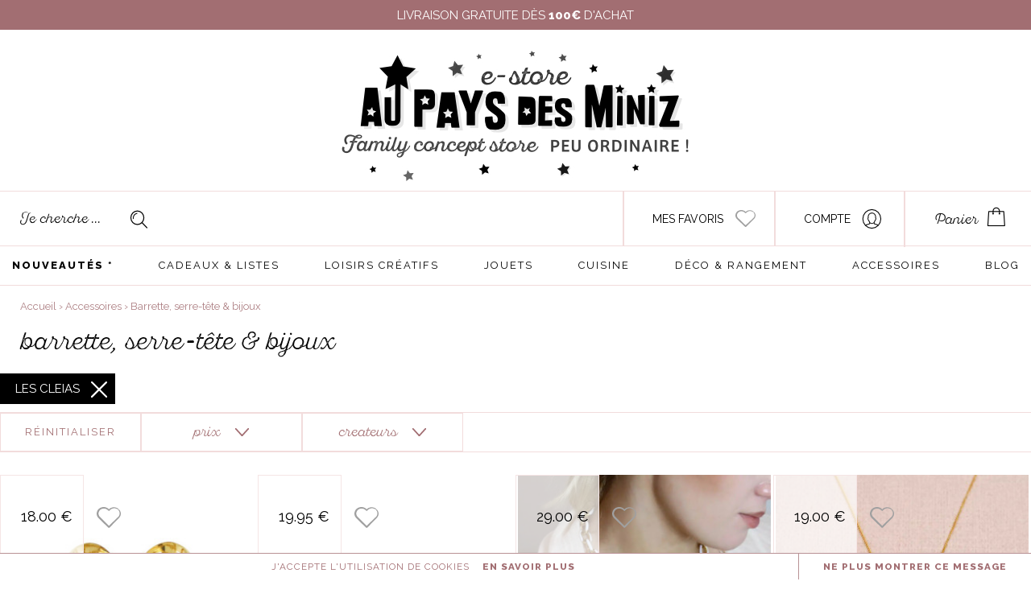

--- FILE ---
content_type: text/html; charset=UTF-8
request_url: https://www.aupaysdesminiz.com/advancedsearch/?cats%5B%5D=198125&brand=6912
body_size: 14881
content:
<!DOCTYPE html>
<html lang="fr">
  <head>
    <meta http-equiv="Content-Type" content="text/html; charset=UTF-8" />
    <title>Recherche avancée - Au Pays des Miniz</title>
    <meta name="ROBOTS" content="NOINDEX, FOLLOW"/>



    <script src="https://code.jquery.com/ui/1.8.21/jquery-ui.min.js"></script>
    <script type="text/javascript" src="/pub/design/js/jquery-ui-1.10.1.custom.min.js"></script>
    <script type="text/javascript" src="https://cdnjs.cloudflare.com/ajax/libs/jqueryui-touch-punch/0.2.3/jquery.ui.touch-punch.min.js"></script>
    <script type="text/javascript">
      (function($){
        $(window).load(function(){
          $(".filter ul").mCustomScrollbar();
          $('.attrgenre ul .garçon').attr('href','/advancedsearch/?cats[]=198125&crit[138206][]=140317&crit[138206][]=138208');
          $('.attrgenre ul .fille').attr('href','/advancedsearch/?cats[]=198125&crit[138206][]=140317&crit[138206][]=138207');

        });
      })(jQuery);


      $( document ).ready(function() {
        $('html').click(function() {
          $('.filter ul').removeClass('active');
        });
        $('.filter .title').click(function(event){
          event.stopPropagation();

          $('.filter ul').not($(this).closest('.filter').find('ul')).removeClass('active');
          $('.filter .price_range').not($(this).closest('.filter').find('div')).removeClass('active');
          $('.filter .title').not($(this)).removeClass('active');


          $(this).next().toggleClass('active');
          $(this).toggleClass('active');
        });

        $('.slider-range').each(function(){
          var inputMin=$(this).children('.min');
          var inputMax=$(this).children('.max');
          var min=parseFloat(inputMin.attr('data-min'));
          var max=parseFloat(inputMax.attr('data-max'));
          var step=$(this).attr('data-step');

          var minV=inputMin.val()!=''? parseFloat(inputMin.val()) : min;
          var maxV=inputMax.val()!=''? parseFloat(inputMax.val()) : max;
          var id=this.id;

          var slider = document.getElementById('price_range');

          var sliderrange = noUiSlider.create(slider, {
            start: [0, 22280],
            connect: true,
            step: 5, 
            range: {
              'min': minV,
              'max': maxV
            }
          });

          slider.noUiSlider.on('update', function ( values, handle ) {
            console.log(values);
            console.log(handle);
            var min=parseFloat(inputMin.attr('data-min'));
            var max=parseFloat(inputMax.attr('data-max'));

            inputMin.val(values[ 0 ]!= min ? values[ 0 ] : '');
            inputMax.val(values[ 1 ]!= max ? values[ 1 ] : '');

            $('label[for="'+id+'"]').show().children('span').text(values[ 0 ] + " - " + values[ 1 ]);
            $('label[for="'+id+'"]').show().children('span').text(minV + " - " + maxV);

            var cursor = $(slider).find('.noUi-handle');

            console.log(cursor);

            $(cursor[0]).html('<span>' + values[ 0 ] + '€</span>')
            $(cursor[1]).html('<span>' + values[ 1 ] + '€</span>')

          });
          slider.noUiSlider.on('change', function(){
            inputMax.triggerHandler('change');
          });

        });



        $('.closed').on('click',function(e){
          e.preventDefault();
          $('.'+$(this).data('id')).find('select').val("").trigger("change");
          //      $('.'+$(this).data('id')).find('select').change();
          console.log($('.'+$(this).data('id')).find('select'));
        });
        $('.prix').on('click',function(e){
          $('.price_range').toggleClass('active');

        });


      });
    </script>
        <meta http-equiv="X-UA-Compatible" content="IE=edge,chrome=1">
<meta name="viewport" content="width=device-width, initial-scale=1, maximum-scale=1">
<link href='https://fonts.googleapis.com/css?family=Raleway:400,800' rel='stylesheet' type='text/css'>

        <script type="text/javascript" src="//ajax.googleapis.com/ajax/libs/jquery/1.8.2/jquery.min.js"></script>
<script type="text/javascript" src="/themes/default/js/jquery.cookie.js"></script>
<script type='text/javascript' src='/?pf=homePage/flexslider/jquery.flexslider-min.js'></script> 
<script type="text/javascript">
            var core = {"blog":{"lang":"fr"},"cart":{"products":[]},"custom":[],"customer":[],"eventBus":null,"mounted":false,"templateConfig":[],"lang_url_code":null,"url":{"type":"advancedsearch"}};
        </script><script src="https://www.google.com/recaptcha/api.js" async defer></script><script type="text/javascript">
                   jQuery.extend( jQuery.easing,
                    {
                        bounceout: function(x, t, b, c, d) {
                            if ((t/=d) < (1/2.75)) {
                                return c*(7.5625*t*t) + b;
                            } else if (t < (2/2.75)) {
                                return c*(7.5625*(t-=(1.5/2.75))*t + .75) + b;
                            } else if (t < (2.5/2.75)) {
                                return c*(7.5625*(t-=(2.25/2.75))*t + .9375) + b;
                            } else {
                                return c*(7.5625*(t-=(2.625/2.75))*t + .984375) + b;
                            }
                        }
                    });
                    jQuery.extend({
                      parseQueryString: function(){
                        var nvpair = {};
                        var qs = window.location.search.substring(1);
                        var pairs = qs!=""?qs.split("&"):[];
                        $.each(pairs, function(i, v){
                          var pair = v.split("=");
                          nvpair[pair[0]] = pair[1];
                        });
                        return nvpair;
                      },
                      buildQueryString: function(nvpair){
                        var pair = [];
                        $.each(nvpair, function(i, v){
                          pair.push(i+"="+v);
                        });
                        return "?"+pair.join("&");
                      }
                    });
                    jQuery.fn.extend({
                        contentHeight:function(){
                            var height=0;
                            $(this).children().each(function(){
                                height+=$(this).outerHeight(true);
                            });
                            return height;
                        }
                    });
                    function showProductList(type){
                        $(".show > span.active").removeClass("active");
                        $(".show > span."+type).addClass("active");
                        if(type=="grid"){
                            $("#content .product_list").removeClass("list_detail");
                        }
                        else{
                            $("#content .product_list").addClass("list_detail");
                        }
                    }
                    function initProductList(){
                        if($(".top_bar").length>0){
                            if($.cookie("product_list")=="grid" || $.cookie("product_list")=="lines"){
                                showProductList($.cookie("product_list"));
                            }
                                                        $(".show > span").click(function(){
                                if(!$(this).hasClass("active")){
                                    var type=$(this).hasClass("grid")?"grid":"lines";
                                    $.cookie("product_list",type,{path:"/"});
                                    showProductList(type);
                                }
                            });
                        }
                    }
                    function columnsHeight(){
                        if($("#page").hasClass("no_column"))
                            return;
                        var lh=$("#blognav").length>0?$("#blognav > .sidebar").contentHeight():0;
                        var rh=$("#blogextra").length>0?$("#blogextra > .sidebar").contentHeight():0;
                        $(".sidebar").css("min-height",Math.max($("#main").height(),lh,rh,parseInt($("#wrapper > div").css("min-height")))+"px");
                    }
                                        $(function(){
                        $(".NavigationSelect").change(function(){
                            window.location = $(this).find("option:selected").val();
                        });
                        columnsHeight();
    
    
                        initProductList();
                        $("#list_order").change(function(){
                            var query=$.parseQueryString();
                            query["or"]=$(this).val();
                            document.location.href=document.location.pathname+$.buildQueryString(query);
                        });
                        $(".btn-search").click(function(){
                            $(this).parents("form").submit();
                        });
                                $('#advancedSearch').submit(function(){
            $('#advancedSearch select, #advancedSearch input').each(function(){
                if($(this).val()=='')
                    $(this).attr('disabled','disabled');
            });
        });
        $('#advancedSearch select, #advancedSearch input[type="checkbox"], #advancedSearch input[type="radio"], #advancedSearch input[type="hidden"]').not('.as_ignore').change(function(){
            if($(this).hasClass('cat')){
                var level=$(this).attr('data-cat_level');
                $('#advancedSearch select.cat').each(function(){
                    if(level<$(this).attr('data-cat_level'))
                        $(this).val('');
                });
                $('#advancedSearch select, #advancedSearch input[type="text"], #advancedSearch input[type="hidden"]').not('.cat').val('');
                $('#advancedSearch input[type="checkbox"], #advancedSearch input[type="radio"]').attr('checked',false);
            }
            $('#advancedSearch').trigger('submit');
        });
    $.post("/log.php",
                        {
                          "url"   		: document.location.href,
                          "referrer"	: document.referrer
                        },
                        function(result){}
                       );                        
                        $(window).load(function() {
                            columnsHeight();
                        });
                
                        $(window).load(function() {
                            columnsHeight();
                        });
                    });
                </script>
                
<script type="text/javascript" src="/pub/design/js/jquery.pin.js"></script>
<script type="text/javascript">window.settings={"cookie_alert":true};
</script><!--[if (gt IE 9)]><!--><link type="text/css" href="/styles/main.css"  media="screen" rel="stylesheet" /><!--<![endif]-->
<!--[if (lte IE 9)]><link type="text/css" href="/styles/mainIE.css"  media="screen" rel="stylesheet" /><![endif]-->
<link type="text/css" href="https://www.aupaysdesminiz.com/themes/default/print.css" media="print" rel="stylesheet" />
<script type="text/javascript" src="/?pf=ecommerce/js/jquery.form.min.js"></script>
                <script type="text/javascript" src="/?pf=ecommerce/js/ecommerce.min.js&amp;v=m7"></script><script type="text/javascript">
                (function(i,s,o,g,r,a,m){i['GoogleAnalyticsObject']=r;i[r]=i[r]||function(){(i[r].q=i[r].q||[]).push(arguments)},i[r].l=1*new Date();
                    document.addEventListener('DOMContentLoaded', function() {a=s.createElement(o),m=s.getElementsByTagName(o)[0];a.async=1;a.src=g;m.parentNode.insertBefore(a,m);});
            })(window,document,'script','//www.google-analytics.com/analytics.js','ga');
            ga('create', 'UA-64061646-1',{'cookieDomain':'www.aupaysdesminiz.com'});ga("set", "anonymizeIp", true);ga('send', 'pageview');
</script><script type="text/javascript" src="/themes/default/js/jqueryslidemenu.js"></script><script type="text/javascript" src="/?pf=lightbox/js/jqModal42.min.js&v=2"></script>
<script type="text/javascript">
//<![CDATA[
$(function() {
var lb_settings = {
loader_img : '/?pf=lightbox/img/loader.gif',
prev_img   : '/?pf=lightbox/img/prev.png',
next_img   : '/?pf=lightbox/img/next.png',
close_img  : '/?pf=lightbox/img/close.png',
blank_img  : '/?pf=lightbox/img/blank.gif'
};$("div#new-product").each(function() {
$(this).find("a[href$='.jpg'],a[href$='.jpeg'],a[href$='.png'],a[href$='.gif'],a[href$='.JPG'],a[href$='.JPEG'],a[href$='.PNG'],a[href$='.GIF']").modalImages(lb_settings);
})
$(".productDetail").each(function() {
$(this).find("a[href$='.jpg'],a[href$='.jpeg'],a[href$='.png'],a[href$='.gif'],a[href$='.JPG'],a[href$='.JPEG'],a[href$='.PNG'],a[href$='.GIF']").modalImages(lb_settings);
})
$(".productInList").each(function() {
$(this).find("a[href$='.jpg'],a[href$='.jpeg'],a[href$='.png'],a[href$='.gif'],a[href$='.JPG'],a[href$='.JPEG'],a[href$='.PNG'],a[href$='.GIF']").modalImages(lb_settings);
})
$("div.post").each(function() {
$(this).find("a[href$='.jpg'],a[href$='.jpeg'],a[href$='.png'],a[href$='.gif'],a[href$='.JPG'],a[href$='.JPEG'],a[href$='.PNG'],a[href$='.GIF']").modalImages(lb_settings);
})
});

//]]>
</script>
<link rel="icon" type="image/png" href="/pub/design/favicon.png" />
<link href="//cdnjs.cloudflare.com/ajax/libs/select2/4.0.0/css/select2.min.css" rel="stylesheet" />
<script src="//cdnjs.cloudflare.com/ajax/libs/select2/4.0.0/js/select2.min.js"></script>

<link href="/pub/design/js/jquery.mCustomScrollbar.min.css" rel="stylesheet" type="text/css" />
<script src="/pub/design/js/jquery.mCustomScrollbar.concat.min.js"></script>
<script src="/pub/design/js/nouislider.min.js"></script>
<link href="/pub/design/js/nouislider.css" rel="stylesheet" />

<script src="/pub/design/js/icheck.min.js"></script>
<!-- Facebook Pixel Code -->
<script>
!function(f,b,e,v,n,t,s)
{if(f.fbq)return;n=f.fbq=function(){n.callMethod?
n.callMethod.apply(n,arguments):n.queue.push(arguments)};
if(!f._fbq)f._fbq=n;n.push=n;n.loaded=!0;n.version='2.0';
n.queue=[];t=b.createElement(e);t.async=!0;
t.src=v;s=b.getElementsByTagName(e)[0];
s.parentNode.insertBefore(t,s)}(window,document,'script',
'https://connect.facebook.net/en_US/fbevents.js');
// fbq('init', '1538370622928530'); 
 fbq('init', '227527211462526'); 
fbq('track', 'PageView');
</script>
<noscript>
 <img height="1" width="1" 
src="https://www.facebook.com/tr?id=227527211462526&ev=PageView
&noscript=1"/>
</noscript>
<!-- End Facebook Pixel Code -->


<script>
  $( document ).ready(function() {
    

    
    
 $('body').on('cartLoad cartRefresh',function(){
            var $form  = $('#account-top form')
		   $form.attr('action', $form.attr('action')+'?back='+window.location.pathname.substring(1));
        });
    
    

    $('#menu-item > a').on('click',function(e){

      if (!$('#menu-item').hasClass("item-open")) {
        console.log('non');
        $('body').css('overflow','hidden');
      }
      else{
        console.log('oui');
        $('body').css('overflow','visible');
      }
    });

    var activeClickSubMenu = true;

    $( '#menu-item ul' ).scroll(function() {
      activeClickSubMenu = false;
      console.log('scroll');
      clearTimeout( $.data( this, "scrollCheck" ) );
      $.data( this, "scrollCheck", setTimeout(function() {
        console.log('stop scroll');
        activeClickSubMenu = true;
      }, 100) );

    });

    /*    $(window).on('scroll', function(e){
      console.log('scroll');
      activeClickSubMenu = false;

    })*/

    $('#myslidemenumobile > ul > li > ul > li > a').on('click',function(e){

      console.log('ici');
      console.log(activeClickSubMenu);
      if(activeClickSubMenu){
        $(this).parent('li').toggleClass('item-open');

        $('#myslidemenumobile > ul > li > ul > li').not($(this).parent('li')).removeClass('item-open');
        if ($(this).parent().hasClass("menu-last-lvl")) {

        }
        else{
          return false;
        }  
      } else {

        e.preventDefault();
        e.stopPropagation();
      }

    });

    if( screen.width <= 620 ){

      $('#top_recherche').click(function(e) { 
        if ($(e.target).is('.close-search')) {
          $('.input-search').removeClass('active');
          $('#top_recherche').removeClass('mobile'); 
        }
        else{
          $('#top_recherche').addClass('mobile');
          $('.input-search').addClass('active');
        }

      });
    }

    $("body").on('click', '.cart-btn',function(){
      $('#cart').addClass('active');
    });
    $("body").on('click', '#top_account',function(){
      $('.account').addClass('active');
    });
    $("body").on('click', '#top_account > a',function(){
      $('.account').addClass('active');
      return false;
    });
    $("body").on('click', '#top_panier .closed-cart1',function(){
      $(this).closest('#cart').removeClass('active');
      return false;
    });
    $("body").on('click', '#top_account .closed-cart1',function(){
      $(this).closest('.account').removeClass('active');
      return false;
    });

    $("body").on('click', '.closed-filter',function(){
      console.log($('[name="'+ $(this).data('name') +'"]')); 
      $('[name="'+ $(this).data('name') +'"]').val('').trigger('change');
      return false;
    });

    $("body").on('click', '.reset',function(){
      $('.filtres input').val('').trigger('change');
      return false;
    });



    $("body").on('click', '.closed-price',function(){
      console.log($('[name="price"]')); 
      $('[name="price[0]"]').val('').trigger('change');
      $('[name="price[1]"]').val('').trigger('change');
      return false;
    }); 


    $('#top_recherche').on('click',function(){
      $(this).addClass('active');
      $('#top_recherche input').attr('placeholder','').css('padding-left','20px');
    });

    $(".productInList input").focus(function() {
      $(this).closest('.productInList').addClass('active');
    });
    $(".productInList input").blur(function() {
      $(this).closest('.productInList').removeClass('active');
    });

    $(".NewsFieldEmail").attr('placeholder','Mon adresse e-mail');

    $('select').select2({
      minimumResultsForSearch: Infinity
    });

    $("#cart-review ").ajaxComplete(function(){
      console.log('ajax');
      $("select").select2({
        placeholder: "",
        minimumResultsForSearch: -1

      });


    });

    $("body").on("load",'select', function(e) {
      console.log('load');
      $('#select2-Genre-wc-container').closest('.select2').css('display','none');            

    });


    $(window).scroll(function() {
      console.log($('.scroll-pin').css("position"));
      if ($('.scroll-pin').css("position") == "fixed") {
        $('.scroll-pin').addClass('active');
      }
      else{
        $('.scroll-pin').removeClass('active');
      }
    });

    $('html').click(function(e) {
      e.stopPropagation();
      console.log($(e.target));
      if(!$(e.target).hasClass('rechercher')){
        $('#top_recherche').removeClass('active');
        $('#top_recherche input').attr('placeholder','Je cherche ...').css('padding-left','0');

      }
    });


    $(window).scroll(function(){


      if($(window).scrollTop()<700){
        $('.up').fadeOut();
      }else{
        $('.up').fadeIn(1000);
      }
    });

    var offset =  $('.scroll-pin').offset();
    var heightpin = $('.scroll-pin').height();

    $(window).on('scroll touchmove', function(){
      if($(window).scrollTop()<offset.top){
        $('.scroll-pin').removeClass('active');
        $('body').css('padding-top','0');
      }else{
        $('.scroll-pin').addClass('active');
        $('body').css('padding-top', heightpin);
      }
    });
  });

</script>

<script type="text/javascript">
  $(document).ready(function() {

    $('#form-newsletter').submit(function(e){
      e.preventDefault();
      var emailReg = /^([\w-\.]+@([\w-]+\.)+[\w-]{2,4})?$/;
      var emailblockReg = /^([\w-\.]+@(?!hotmail.fr)(?!hotmail.com)([\w-]+\.)+[\w-]{2,4})?$/;
      var emailaddressVal = $('.NewsFieldEmail').val();
      if(emailaddressVal == '') {
        $('.error').text('Le champs est vide.').addClass('active');

      } else if(!emailReg.test(emailaddressVal)) {
        $('.error').text('Ce n\'est pas une adresse email').addClass('active');

      } else {
        $('.error').text('').removeClass('active');
        $.post($(this).attr('action'),$(this).serialize());
        $('.alert').addClass('active');
      }
      return false;

    });

    $('a.up, .homeget_title a #top a, .newsletter, .news-link').click(function(){
      $('html, body').animate({
        scrollTop: $( $.attr(this, 'href') ).offset().top
      }, 500);
      return false;
    });
    $(function() {
      var $items = $('.wishlist-item');
      var wishListButtonTrigger = ".js-action-wishlist";
      var $itemsWishlist = $(wishListButtonTrigger);

      $('body').on('wishlistsLoad wishlistsRefresh', function (e) {
      
        if ($itemsWishlist.length > 0) {
       
          var items = Wishlist.get.items();
          $itemsWishlist.each(function () {
            var currentWishlistItemID = $(this).data('id');
          
            $(this).toggleClass('active', (items.indexOf('' + currentWishlistItemID) !== -1));
          });
        }
      });
      $('body').on('click',wishListButtonTrigger, function (e) { //'.wishlist-item .wishlist-button'
        var $clickedElement = $(this);
        var locationType = 'productlist';
        if($clickedElement.hasClass("js-action-wishlist-page-product")){
          locationType = 'productpage';
        }
       
        e.preventDefault();
        if(Wishlist.get.isActive()){
          var $productItem;
          if(locationType == 'productlist'){
            // Si l'élément de la wishlist n'est pas sur la page produit
          

            $productItem = $clickedElement.closest(".product_list_item");

          } else if(locationType == 'productpage'){
            // Si l'élément de la wishlist est dans un élément d'une liste produit
         
            $productItem = $clickedElement.closest(".product-item-container").find(".product-container")
          }

          //var $wishlist_item = $(this).closest('.wishlist-item');
          var $wishlist_item = $productItem.find('.js-action-wishlist');

 
          if(!$wishlist_item.hasClass('active')){
         
            Wishlist.products.add('_app_',$wishlist_item.data('id'));
            $wishlist_item.addClass('active');
          }
          else{
         
            Wishlist.products.removeByItemId('_app_',$wishlist_item.data('id'));
            $wishlist_item.removeClass('active');
          }
        }
        else{
          if($("body").hasClass("user-logged") || $("body").hasClass("user-is-connected")){
            $("body").find(".popup-small-item.popup-error").text(core.custom._footer.translations["An error occured while adding a product to your list"] + ".").addClass("active");
          } else{
            $("body").find(".popup-small-item.popup-error").text(core.custom._footer.translations["You must log in to add a product to your list"] + ".").addClass("active");
          } 
          setTimeout(function(){  $("body").find(".popup-small-item.popup-error").removeClass("active"); }, 4350);
        }
      });
    });
  });
</script>  </head>

  <body id="page-advancedsearch">

    <div id="page" class="no_column">
      <div id="top">
  
    <div id="top-nav">
      <div class="wrapper">
        <div>
          <p>Livraison gratuite dès <strong>100€</strong> d'achat</p>

        </div>
      </div>
    </div><!-- End top-nav -->

    <div id="top-main">
      <div class="wrapper"><div>
                  <div id="top_logo">
            <a href="/"  class="logo-standard" ><img src="/pub/aux-pays-des-miniz.jpg" title="Au Pays des Miniz" alt="Au Pays des Miniz" /></a>
            <a href="/blog"  class="logo-blogmobile" ><img src="/pub/design/logo-blogmobile.png" class="logo-blogmobile" title="Au Pays des Miniz" alt="Au Pays des Miniz" /></a>
            <a href="/blog"  class="logo-blog" ><img src="/pub/design/logo-blog.png" class="logo-blog" title="Au Pays des Miniz" alt="Au Pays des Miniz" /></a>
            <a href="/"  class="logo-estore" ><img src="/pub/design/logo-estore.png" class="logo-estore" title="Au Pays des Miniz" alt="Au Pays des Miniz" /></a>
            <a href="/"  class="logo-storemobile" ><img src="/pub/design/logo-storemobile.png" class="logo-storemobile" title="Au Pays des Miniz" alt="Au Pays des Miniz" /></a>


          </div>
        
                <hr/>
        </div></div>
    </div><!-- End top-main -->


    <div class="scroll-pin">
      <div id="top-submain">
        <div class="wrapper"><div>



                      <div id="top_panier">
              <a class="btn btn-large cart-btn" href="#"><span id="cart-img"></span>Panier
                <div id="cart"></div>
              </a>
            </div>
                    
         

          <div id="top_account">
            <a href="#"><span id="account-img"></span>Compte</a>
        
            
            
            <div id="account-top" class="cart-container cart-ajax-container"></div>
            
           
          </div>
          
          
 <div id="top_wish">
            <a href="/account/wishlists"><span id="account-img"></span>Mes favoris</a>

           
          </div>
                      <div id="top_recherche">
              <form method="get" action="/">
                <div class="input-search"><input title="Rechercher" type="text" name="q" id="q" maxlength="255" size="10" placeholder="Je cherche ..." class="rechercher" /><a href="#" class="close-search">X</a></div>
                <div class="btn-search"></div>
              </form>
            </div>
                    </div></div>
      </div>

      <div id="top-menu">
        <div class="wrapper"><div>
          <div id="HorizontalMenu">
    <div id="myslidemenu" class="slidemenu">
                    <ul>            <li>
                <a href="/" class="menu-mobile">Accueil</a>
                            </li>
                                            <li>
                <a href="/store/nouveautes" class="bold">Nouveautés *</a>
                            <ul>            <li>
                <a href="/store/nouveautes/nouveautes-de-mai" class="bold">Nouveautés</a>
                            </li>
                                            <li>
                <a href="/store/nouveautes/grigri-et-porte-bonheur" class="bold">Grigri et Porte-bonheur</a>
                            </li>
                                            <li>
                <a href="/store/nouveautes/sous-la-pluie" class="bold">Sous la pluie</a>
                            </li>
                                            <li>
                <a href="/store/cadeaux-listes/promo" class="bold">Promotions</a>
                            </li>
            </ul>                    </li>
                                            <li>
                <a href="/store/cadeaux-listes" class="deux-colonnes icone1">Cadeaux & listes</a>
                            <ul>            <li>
                <a href="/store/cadeaux-listes/cadeaux-de-naissance" class="deux-colonnes icone1">Cadeaux de naissance</a>
                            </li>
                                            <li>
                <a href="/store/cadeaux-listes/cadeaux-0-3-ans" class="deux-colonnes icone1">Cadeaux 0-3 ans</a>
                            </li>
                                            <li>
                <a href="/store/cadeaux-listes/cadeaux-3-6-ans" class="deux-colonnes icone1">Cadeaux 3-6 ans</a>
                            </li>
                                            <li>
                <a href="/store/cadeaux-listes/cadeaux-6-10-ans" class="deux-colonnes icone1">Cadeaux 6-10 ans</a>
                            </li>
                                            <li>
                <a href="/store/cadeaux-listes/cadeaux-adulte" class="deux-colonnes icone1">Cadeaux adulte</a>
                            </li>
                                            <li>
                <a href="/store/cadeaux-listes/cadeaux-10-16-ans" class="deux-colonnes icone1">Cadeaux 10-16 ans</a>
                            </li>
                                            <li>
                <a href="/store/cadeaux-listes/listes-de-naissance" class="deux-colonnes icone1">Listes de naissance</a>
                            </li>
            </ul>                    </li>
                                            <li>
                <a href="/store/loisirs-creatifs" class="deux-colonnes icone2">Loisirs créatifs</a>
                            <ul>            <li>
                <a href="/store/loisirs-creatifs/coloriage" class="deux-colonnes icone2">Coloriage</a>
                            </li>
                                            <li>
                <a href="/store/loisirs-creatifs/kit-creatifs" class="deux-colonnes icone2">Kits créatifs</a>
                            </li>
                                            <li>
                <a href="/store/loisirs-creatifs/gommettes-adhesifs-tampons" class="deux-colonnes icone2">Gommettes, adhésifs & tampons</a>
                            </li>
                                            <li>
                <a href="/store/loisirs-creatifs/carnet-papeterie" class="deux-colonnes icone2">Carnet & papeterie</a>
                            </li>
                                            <li>
                <a href="/store/loisirs-creatifs/livres" class="deux-colonnes icone2">Livres</a>
                            </li>
            </ul>                    </li>
                                            <li>
                <a href="/store/jouets" class="deux-colonnes icone3">Jouets</a>
                            <ul>            <li>
                <a href="/store/jouets/hochet-jeux-d-eveil" class="deux-colonnes icone3">Doudou & jeux d'éveil</a>
                            </li>
                                            <li>
                <a href="/store/jouets/poupee-peluche" class="deux-colonnes icone3">Poupée & peluche</a>
                            </li>
                                            <li>
                <a href="/store/jouets/jeux-retro" class="deux-colonnes icone3">Circuits, voiture & train</a>
                            </li>
                                            <li>
                <a href="/store/jouets/experience-construction" class="deux-colonnes icone3">Puzzle, Expérience & Construction</a>
                            </li>
                                            <li>
                <a href="/store/jouets/jeux-a-plusieurs" class="deux-colonnes icone3">Jeux de société et à plusieurs</a>
                            </li>
                                            <li>
                <a href="/store/jouets/autres-jeux" class="deux-colonnes icone3">Jeux éducatifs</a>
                            </li>
                                            <li>
                <a href="/store/fetes/petits-cadeaux" class="deux-colonnes icone3">Petits cadeaux moins de 10€</a>
                            </li>
                                            <li>
                <a href="/store/jouets/jeux-en-bois-carton" class="deux-colonnes icone3">Jeux d'imitation</a>
                            </li>
                                            <li>
                <a href="/store/jouets/jouets-musicaux" class="deux-colonnes icone3">Jouets musicaux</a>
                            </li>
                                            <li>
                <a href="/store/jouets/jeux-de-plein-air" class="deux-colonnes icone3">Jeux de plein air</a>
                            </li>
            </ul>                    </li>
                                            <li>
                <a href="/store/cuisine" class="deux-colonnes icone5">Cuisine</a>
                            <ul>            <li>
                <a href="/store/cuisine/vaisselle-en-melamine" class="deux-colonnes icone5">Vaisselle en mélamine</a>
                            </li>
                                            <li>
                <a href="/store/cuisine/vaisselle-en-porcelaine" class="deux-colonnes icone5">Vaisselle en porcelaine</a>
                            </li>
                                            <li>
                <a href="/store/cuisine/vaisselle-en-silicone" class="deux-colonnes icone5">Vaisselle en silicone</a>
                            </li>
                                            <li>
                <a href="/store/cuisine/couverts" class="deux-colonnes icone5">Couverts & sets de table</a>
                            </li>
                                            <li>
                <a href="/store/cuisine/lunch-box" class="deux-colonnes icone5">Lunch box, gourde & isotherme</a>
                            </li>
                                            <li>
                <a href="/store/cuisine/tisane-douceur" class="deux-colonnes icone5">Tisane & douceurs</a>
                            </li>
                                            <li>
                <a href="/store/cuisine/bavoir-serviette-tablier" class="deux-colonnes icone5">Tablier</a>
                            </li>
            </ul>                    </li>
                                            <li>
                <a href="/store/deco-rangement" class="deux-colonnes icone6">Déco & rangement</a>
                            <ul>            <li>
                <a href="/store/deco-rangement/linge-de-maison" class="deux-colonnes icone6">Textile bébé & puériculture</a>
                            </li>
                                            <li>
                <a href="/store/deco-rangement/lumiere" class="deux-colonnes icone6">Veilleuse & Lumière</a>
                            </li>
                                            <li>
                <a href="/store/deco-rangement/deco-murale" class="deux-colonnes icone6">Affiche & cadre</a>
                            </li>
                                            <li>
                <a href="/store/deco-rangement/deco-a-suspendre" class="deux-colonnes icone6">Déco à suspendre</a>
                            </li>
                                            <li>
                <a href="/store/deco-rangement/rangement" class="deux-colonnes icone6">Rangement & valisette</a>
                            </li>
                                            <li>
                <a href="/store/deco-rangement/objets-figurines" class="deux-colonnes icone6">Tirelire, boîte & objet</a>
                            </li>
                                            <li>
                <a href="/store/deco-rangement/high-tech" class="deux-colonnes icone6">Réveil, objet High-Tech & geek</a>
                            </li>
                                            <li>
                <a href="/store/deco-rangement/tipi-tapis" class="deux-colonnes icone6">Tipi & tapis</a>
                            </li>
                                            <li>
                <a href="/store/deco-rangement/deco-d-anniversaire" class="deux-colonnes icone6">Déco d'anniversaire</a>
                            </li>
            </ul>                    </li>
                                            <li>
                <a href="/store/accessoires" class="deux-colonnes icone7">Accessoires</a>
                            <ul>            <li>
                <a href="/store/accessoires/sac-2" class="deux-colonnes icone7">Sac & Banane</a>
                            </li>
                                            <li>
                <a href="/store/accessoires/tatouage-badge" class="deux-colonnes icone7">Tatouage</a>
                            </li>
                                            <li>
                <a href="/store/fetes/deguisement" class="deux-colonnes icone7">Masque & déguisement</a>
                            </li>
                                            <li>
                <a href="/store/accessoires/trousse-pochette-porte-monnaie-2" class="deux-colonnes icone7">trousse, pochette & porte-monnaie</a>
                            </li>
                                            <li>
                <a href="/store/accessoires/sac" class="deux-colonnes icone7">Porte-clés</a>
                            </li>
                                            <li>
                <a href="/store/accessoires/barrette-serre-tete" class="deux-colonnes icone7">Barrette, serre-tête & bijoux</a>
                            </li>
                                            <li>
                <a href="/store/accessoires/vernis-accessoires-ongles" class="deux-colonnes icone7">Vernis, cosmétiques & beauté</a>
                            </li>
                                            <li>
                <a href="/store/accessoires/sac-a-dos-cartable" class="deux-colonnes icone7">Sac à dos & cartable</a>
                            </li>
                                            <li>
                <a href="/store/accessoires/parapluie" class="deux-colonnes icone7">Parapluie</a>
                            </li>
                                            <li>
                <a href="/store/accessoires/accessoire-mode" class="deux-colonnes icone7">Accessoire mode</a>
                            </li>
            </ul>                    </li>
                                            <li>
                <a href="/blog" class="">Blog</a>
                            </li>
                                            <li>
                <a href="/contact" class="menu-mobile">Contactez-nous</a>
                            </li>
            </ul>            </div>
    <div id="myslidemenu2" class="slidemenu">
            </div>
    <div id="myslidemenumobile" class="slidemenu">
        <ul>
            <li id="menu-item"><a href="#"><span></span> Menu</a>
                                    <ul>                    <li>
                        <a href="/" class="menu-mobile">Accueil</a>
                                            </li>
                                                                            <li>
                        <a href="/store/nouveautes" class="bold">Nouveautés *</a>
                                            <ul>                    <li>
                        <a href="/store/nouveautes/nouveautes-de-mai" class="bold">Nouveautés</a>
                                            </li>
                                                                            <li>
                        <a href="/store/nouveautes/grigri-et-porte-bonheur" class="bold">Grigri et Porte-bonheur</a>
                                            </li>
                                                                            <li>
                        <a href="/store/nouveautes/sous-la-pluie" class="bold">Sous la pluie</a>
                                            </li>
                                                                            <li>
                        <a href="/store/cadeaux-listes/promo" class="bold">Promotions</a>
                                            </li>
                                                                    </ul>
                                                        </li>
                                                                            <li>
                        <a href="/store/cadeaux-listes" class="deux-colonnes icone1">Cadeaux & listes</a>
                                            <ul>                    <li>
                        <a href="/store/cadeaux-listes/cadeaux-de-naissance" class="deux-colonnes icone1">Cadeaux de naissance</a>
                                            </li>
                                                                            <li>
                        <a href="/store/cadeaux-listes/cadeaux-0-3-ans" class="deux-colonnes icone1">Cadeaux 0-3 ans</a>
                                            </li>
                                                                            <li>
                        <a href="/store/cadeaux-listes/cadeaux-3-6-ans" class="deux-colonnes icone1">Cadeaux 3-6 ans</a>
                                            </li>
                                                                            <li>
                        <a href="/store/cadeaux-listes/cadeaux-6-10-ans" class="deux-colonnes icone1">Cadeaux 6-10 ans</a>
                                            </li>
                                                                            <li>
                        <a href="/store/cadeaux-listes/cadeaux-adulte" class="deux-colonnes icone1">Cadeaux adulte</a>
                                            </li>
                                                                            <li>
                        <a href="/store/cadeaux-listes/cadeaux-10-16-ans" class="deux-colonnes icone1">Cadeaux 10-16 ans</a>
                                            </li>
                                                                            <li>
                        <a href="/store/cadeaux-listes/listes-de-naissance" class="deux-colonnes icone1">Listes de naissance</a>
                                            </li>
                                                                    </ul>
                                                        </li>
                                                                            <li>
                        <a href="/store/loisirs-creatifs" class="deux-colonnes icone2">Loisirs créatifs</a>
                                            <ul>                    <li>
                        <a href="/store/loisirs-creatifs/coloriage" class="deux-colonnes icone2">Coloriage</a>
                                            </li>
                                                                            <li>
                        <a href="/store/loisirs-creatifs/kit-creatifs" class="deux-colonnes icone2">Kits créatifs</a>
                                            </li>
                                                                            <li>
                        <a href="/store/loisirs-creatifs/gommettes-adhesifs-tampons" class="deux-colonnes icone2">Gommettes, adhésifs & tampons</a>
                                            </li>
                                                                            <li>
                        <a href="/store/loisirs-creatifs/carnet-papeterie" class="deux-colonnes icone2">Carnet & papeterie</a>
                                            </li>
                                                                            <li>
                        <a href="/store/loisirs-creatifs/livres" class="deux-colonnes icone2">Livres</a>
                                            </li>
                                                                    </ul>
                                                        </li>
                                                                            <li>
                        <a href="/store/jouets" class="deux-colonnes icone3">Jouets</a>
                                            <ul>                    <li>
                        <a href="/store/jouets/hochet-jeux-d-eveil" class="deux-colonnes icone3">Doudou & jeux d'éveil</a>
                                            </li>
                                                                            <li>
                        <a href="/store/jouets/poupee-peluche" class="deux-colonnes icone3">Poupée & peluche</a>
                                            </li>
                                                                            <li>
                        <a href="/store/jouets/jeux-retro" class="deux-colonnes icone3">Circuits, voiture & train</a>
                                            </li>
                                                                            <li>
                        <a href="/store/jouets/experience-construction" class="deux-colonnes icone3">Puzzle, Expérience & Construction</a>
                                            </li>
                                                                            <li>
                        <a href="/store/jouets/jeux-a-plusieurs" class="deux-colonnes icone3">Jeux de société et à plusieurs</a>
                                            </li>
                                                                            <li>
                        <a href="/store/jouets/autres-jeux" class="deux-colonnes icone3">Jeux éducatifs</a>
                                            </li>
                                                                            <li>
                        <a href="/store/fetes/petits-cadeaux" class="deux-colonnes icone3">Petits cadeaux moins de 10€</a>
                                            </li>
                                                                            <li>
                        <a href="/store/jouets/jeux-en-bois-carton" class="deux-colonnes icone3">Jeux d'imitation</a>
                                            </li>
                                                                            <li>
                        <a href="/store/jouets/jouets-musicaux" class="deux-colonnes icone3">Jouets musicaux</a>
                                            </li>
                                                                            <li>
                        <a href="/store/jouets/jeux-de-plein-air" class="deux-colonnes icone3">Jeux de plein air</a>
                                            </li>
                                                                    </ul>
                                                        </li>
                                                                            <li>
                        <a href="/store/cuisine" class="deux-colonnes icone5">Cuisine</a>
                                            <ul>                    <li>
                        <a href="/store/cuisine/vaisselle-en-melamine" class="deux-colonnes icone5">Vaisselle en mélamine</a>
                                            </li>
                                                                            <li>
                        <a href="/store/cuisine/vaisselle-en-porcelaine" class="deux-colonnes icone5">Vaisselle en porcelaine</a>
                                            </li>
                                                                            <li>
                        <a href="/store/cuisine/vaisselle-en-silicone" class="deux-colonnes icone5">Vaisselle en silicone</a>
                                            </li>
                                                                            <li>
                        <a href="/store/cuisine/couverts" class="deux-colonnes icone5">Couverts & sets de table</a>
                                            </li>
                                                                            <li>
                        <a href="/store/cuisine/lunch-box" class="deux-colonnes icone5">Lunch box, gourde & isotherme</a>
                                            </li>
                                                                            <li>
                        <a href="/store/cuisine/tisane-douceur" class="deux-colonnes icone5">Tisane & douceurs</a>
                                            </li>
                                                                            <li>
                        <a href="/store/cuisine/bavoir-serviette-tablier" class="deux-colonnes icone5">Tablier</a>
                                            </li>
                                                                    </ul>
                                                        </li>
                                                                            <li>
                        <a href="/store/deco-rangement" class="deux-colonnes icone6">Déco & rangement</a>
                                            <ul>                    <li>
                        <a href="/store/deco-rangement/linge-de-maison" class="deux-colonnes icone6">Textile bébé & puériculture</a>
                                            </li>
                                                                            <li>
                        <a href="/store/deco-rangement/lumiere" class="deux-colonnes icone6">Veilleuse & Lumière</a>
                                            </li>
                                                                            <li>
                        <a href="/store/deco-rangement/deco-murale" class="deux-colonnes icone6">Affiche & cadre</a>
                                            </li>
                                                                            <li>
                        <a href="/store/deco-rangement/deco-a-suspendre" class="deux-colonnes icone6">Déco à suspendre</a>
                                            </li>
                                                                            <li>
                        <a href="/store/deco-rangement/rangement" class="deux-colonnes icone6">Rangement & valisette</a>
                                            </li>
                                                                            <li>
                        <a href="/store/deco-rangement/objets-figurines" class="deux-colonnes icone6">Tirelire, boîte & objet</a>
                                            </li>
                                                                            <li>
                        <a href="/store/deco-rangement/high-tech" class="deux-colonnes icone6">Réveil, objet High-Tech & geek</a>
                                            </li>
                                                                            <li>
                        <a href="/store/deco-rangement/tipi-tapis" class="deux-colonnes icone6">Tipi & tapis</a>
                                            </li>
                                                                            <li>
                        <a href="/store/deco-rangement/deco-d-anniversaire" class="deux-colonnes icone6">Déco d'anniversaire</a>
                                            </li>
                                                                    </ul>
                                                        </li>
                                                                            <li>
                        <a href="/store/accessoires" class="deux-colonnes icone7">Accessoires</a>
                                            <ul>                    <li>
                        <a href="/store/accessoires/sac-2" class="deux-colonnes icone7">Sac & Banane</a>
                                            </li>
                                                                            <li>
                        <a href="/store/accessoires/tatouage-badge" class="deux-colonnes icone7">Tatouage</a>
                                            </li>
                                                                            <li>
                        <a href="/store/fetes/deguisement" class="deux-colonnes icone7">Masque & déguisement</a>
                                            </li>
                                                                            <li>
                        <a href="/store/accessoires/trousse-pochette-porte-monnaie-2" class="deux-colonnes icone7">trousse, pochette & porte-monnaie</a>
                                            </li>
                                                                            <li>
                        <a href="/store/accessoires/sac" class="deux-colonnes icone7">Porte-clés</a>
                                            </li>
                                                                            <li>
                        <a href="/store/accessoires/barrette-serre-tete" class="deux-colonnes icone7">Barrette, serre-tête & bijoux</a>
                                            </li>
                                                                            <li>
                        <a href="/store/accessoires/vernis-accessoires-ongles" class="deux-colonnes icone7">Vernis, cosmétiques & beauté</a>
                                            </li>
                                                                            <li>
                        <a href="/store/accessoires/sac-a-dos-cartable" class="deux-colonnes icone7">Sac à dos & cartable</a>
                                            </li>
                                                                            <li>
                        <a href="/store/accessoires/parapluie" class="deux-colonnes icone7">Parapluie</a>
                                            </li>
                                                                            <li>
                        <a href="/store/accessoires/accessoire-mode" class="deux-colonnes icone7">Accessoire mode</a>
                                            </li>
                                                                    </ul>
                                                        </li>
                                                                            <li>
                        <a href="/blog" class="">Blog</a>
                                            </li>
                                                                            <li>
                        <a href="/contact" class="menu-mobile">Contactez-nous</a>
                                            </li>
                                                                                                                        </ul>
                                                </li>
        </ul>
    </div>
    <div style="clear:both"></div>
</div>
          </div></div>
      </div><!-- End top-menu -->
      <hr/>
    </div>

  
</div><!-- End top -->


<div class="popup-small-item popup-error">Il faut vous connecter pour ajouter un produit dans votre liste.</div>
      <div id="wrapper"><div>

        <div id="main">
  

            <div id="content">

              <div id="content-info">
                <div class="breadcrumbs">
                  <a href="/" class="home">Accueil</a>
    &rsaquo; <a href="/store/accessoires">Accessoires</a> &rsaquo;     <a href="/store/accessoires/barrette-serre-tete">Barrette, serre-tête &amp; bijoux</a>
                </div>
                                                  <div class="title">Barrette, serre-tête & bijoux</div>
                              </div>

              <form id="advancedSearch" class="as_page" action="/advancedsearch/" method="get" style="padding:0;">  

<div class="filtre-selected">

                  
        
          
            

        
                    <span>
                      LES CLEIAS                    <a href="#" data-name="brand[]" class="closed closed-filter" data-id="designers">X</a>
        </span>
            </div>



    <input type="hidden" name="cats[]" value="198125"/>

<div class="filtres">



    <a href="#" class="reset">Réinitialiser</a>

                  <div class="filter prix">
          <p class="title">prix</p>
          <div class="price_range">
            <div id="price_range" class="slider-range" data-step="10">
              <input type="hidden" autocomplete="off" class="min" name="price[0]" data-min="18" value=""/>
              <input type="hidden" autocomplete="off" class="max" name="price[1]" data-max="29" value=""/>
            </div>
          </div>
        </div>
          

              



              
                
  
                  
 

                  <div class="filter as_page designers">
          <input type="hidden" name="brand[]" value="6912"/>
           <div class="title">createurs</div>
          <ul>
                          <li><a href="/advancedsearch/?cats%5B%5D=198125">LES CLEIAS</a></li>
                          <li><a href="/advancedsearch/?cats%5B%5D=198125&amp;brand=14114">KKNEKKI</a></li>
                          <li><a href="/advancedsearch/?cats%5B%5D=198125&amp;brand=12345">LE PETIT SOUK</a></li>
                          <li><a href="/advancedsearch/?cats%5B%5D=198125&amp;brand=13262">LES PETITES HIRONDELLES</a></li>
                          <li><a href="/advancedsearch/?cats%5B%5D=198125&amp;brand=14063">MIMI ET LULA</a></li>
                      </ul>
        </div>
          
</div>
    </form>

                   <hr/>
    <div class="top_bar">
        
        <div class="show">
            <span class="btn grid active"><span></span></span><span class="btn lines"><span></span></span>
        </div>
        
        <div class="nb_result">
            Résultats 1 - 4 sur 4        </div>
        <div class="filter">
            <label for="list_order">Trier par : </label>
            <select id="list_order" name="or">
                                                    <option value="product_description ASC" >De A à Z</option>
                    <option value="min_price ASC" >Du moins au plus cher</option>
                    <option value="min_price DESC" >Du plus au moins cher</option>
                            </select>
        </div>
        <hr/>
    </div>
        
   
  <div class="product_list">
    
  <div>
    <div class='productInList'>
      <a href="https://www.aupaysdesminiz.com/product/bague-acier-coeur" style="display:block;width:100%;"><img style=" width: 100%;" src="https://www.aupaysdesminiz.com/pub/produits/les_cleias/fevrier_25/.23ACRG74-2_1_zineb_s.jpg" alt="BAGUE ACIER COEUR"/></a>
             <div class="wishlist-item" data-id="3313279">
              <span class="wishlist-button wishlist-add"><img src="/pub/design/Picto-Coeur-Vide.svg" class="wishlist-empty" /><img src="/pub/design/Picto-Coeur-Plein.svg" class="wishlist-full" /></span>
            </div>
                <div class="buy_price " >
        <div class='desc'>
          <a href="https://www.aupaysdesminiz.com/product/bague-acier-coeur">BAGUE ACIER COEUR</a>
          <span class="brand-product">LES CLEIAS</span>         
        </div>
                  <div class="price">18.00 € </div>
        
                  <div class="for_detail"><a href="https://www.aupaysdesminiz.com/product/bague-acier-coeur" class="btn" ><span class="icon-cart">
				
				</span>Voir le produit</a></div>

<div class="buynow">
                           <a href="https://www.aupaysdesminiz.com/product/bague-acier-coeur" class="btn btn-cart btn-cart2" >Je veux voir</a>
            <a href="javascript:addCart(3313279)" class="btn btn-cart" >J\'achète !</a>
                        </div>        
        
              </div>
      <hr class="for_detail"/>
    </div>




  </div>

      
  
  <div>
    <div class='productInList'>
      <a href="https://www.aupaysdesminiz.com/product/boucles-d-oreilles-ex-voto-marylene" style="display:block;width:100%;"><img style=" width: 100%;" src="https://www.aupaysdesminiz.com/pub/produits/les_cleias/fevrier_25/.24ACER14-2_2_m_s.jpg" alt="BOUCLES D'OREILLES EX VOTO MARYLENE"/></a>
             <div class="wishlist-item" data-id="3313281">
              <span class="wishlist-button wishlist-add"><img src="/pub/design/Picto-Coeur-Vide.svg" class="wishlist-empty" /><img src="/pub/design/Picto-Coeur-Plein.svg" class="wishlist-full" /></span>
            </div>
                <div class="buy_price " >
        <div class='desc'>
          <a href="https://www.aupaysdesminiz.com/product/boucles-d-oreilles-ex-voto-marylene">BOUCLES D'OREILLES EX VOTO MARYLENE</a>
          <span class="brand-product">LES CLEIAS</span>         
        </div>
                  <div class="price">19.95 € </div>
        
                  <div class="for_detail"><a href="https://www.aupaysdesminiz.com/product/boucles-d-oreilles-ex-voto-marylene" class="btn" ><span class="icon-cart">
				
				</span>Voir le produit</a></div>

<div class="buynow">
                           <a href="https://www.aupaysdesminiz.com/product/boucles-d-oreilles-ex-voto-marylene" class="btn btn-cart btn-cart2" >Je veux voir</a>
            <a href="javascript:addCart(3313281)" class="btn btn-cart" >J\'achète !</a>
                        </div>        
        
              </div>
      <hr class="for_detail"/>
    </div>




  </div>

  
  
  <div>
    <div class='productInList'>
      <a href="https://www.aupaysdesminiz.com/product/collier-marly" style="display:block;width:100%;"><img style=" width: 100%;" src="https://www.aupaysdesminiz.com/pub/produits/les_cleias/Noel_25/.25AKLNK17-1_02_s.jpg" alt="COLLIER MARLY"/></a>
             <div class="wishlist-item" data-id="3484856">
              <span class="wishlist-button wishlist-add"><img src="/pub/design/Picto-Coeur-Vide.svg" class="wishlist-empty" /><img src="/pub/design/Picto-Coeur-Plein.svg" class="wishlist-full" /></span>
            </div>
                <div class="buy_price " >
        <div class='desc'>
          <a href="https://www.aupaysdesminiz.com/product/collier-marly">COLLIER MARLY</a>
          <span class="brand-product">LES CLEIAS</span>         
        </div>
                  <div class="price">29.00 € </div>
        
                  <div class="for_detail"><a href="https://www.aupaysdesminiz.com/product/collier-marly" class="btn" ><span class="icon-cart">
				
				</span>Voir le produit</a></div>

<div class="buynow">
                           <a href="https://www.aupaysdesminiz.com/product/collier-marly" class="btn btn-cart btn-cart2" >Je veux voir</a>
            <a href="javascript:addCart(3484856)" class="btn btn-cart" >J\'achète !</a>
                        </div>        
        
              </div>
      <hr class="for_detail"/>
    </div>




  </div>

  
  
  <div>
    <div class='productInList'>
      <a href="https://www.aupaysdesminiz.com/product/collier-soline-nacre" style="display:block;width:100%;"><img style=" width: 100%;" src="https://www.aupaysdesminiz.com/pub/produits/les_cleias/Noel_25/.25AKLNK27-1_01_s.jpg" alt="COLLIER SOLINE NACRE"/></a>
             <div class="wishlist-item" data-id="3487213">
              <span class="wishlist-button wishlist-add"><img src="/pub/design/Picto-Coeur-Vide.svg" class="wishlist-empty" /><img src="/pub/design/Picto-Coeur-Plein.svg" class="wishlist-full" /></span>
            </div>
                <div class="buy_price " >
        <div class='desc'>
          <a href="https://www.aupaysdesminiz.com/product/collier-soline-nacre">COLLIER SOLINE NACRE</a>
          <span class="brand-product">LES CLEIAS</span>         
        </div>
                  <div class="price">19.00 € </div>
        
                  <div class="for_detail"><a href="https://www.aupaysdesminiz.com/product/collier-soline-nacre" class="btn" ><span class="icon-cart">
				
				</span>Voir le produit</a></div>

<div class="buynow">
                           <a href="https://www.aupaysdesminiz.com/product/collier-soline-nacre" class="btn btn-cart btn-cart2" >Je veux voir</a>
            <a href="javascript:addCart(3487213)" class="btn btn-cart" >J\'achète !</a>
                        </div>        
        
              </div>
      <hr class="for_detail"/>
    </div>




  </div>

      <hr/>
    </div>
  
     
            </div>
          
        </div> <!-- End #main -->

        <div id="sidebar">
    
    </div> <!-- End sidebar -->        <hr style="clear:both;" />
        </div> </div> <!-- End #wrapper -->

      <div id="footer">
  <a href="#top" class="up"><img src="/pub/design/up.png"></a>
  <div class="sub-footer">
    <div class="wrapper"><div>
      <div class="col text" id="col1">
        <p class="title"><a href="/category/ils-parlent-de-nous">ILS PARLENT DE NOUS</a></p>
        <a href="/category/ils-parlent-de-nous"><img src="/pub/design/presse-accueil.jpg"></a>
      </div>
      <div class="col text" id="col2">
        <p class="title2">AU PAYS DES MINIZ, C'EST...</p>
        <p>
          ... une boutique de cadeaux peu ordinaires pour toute la famille !<br/>
          Vous y dénicherez des doudous craquants, de la vaisselle colorée, de jolies veilleuses pour les bébés, des jouets en bois, des loisirs créatifs pour les enfants mais aussi des bijoux et accessoires, de belles affiches, des porte-bonheurs japonais et même des verres à bières avec le profil topographique des montagnes… Bref des cadeaux originaux pour petits et grands… <br/>
           Venez découvrir nos jolis produits de chez Janod, Rice, Omy, Done by deer, Alaskan maker, Hindbag et plein d’autres ainsi que des créateurs locaux comme Rose Boho, Les Petites Hirondelles, Leonny Cha ou Mummy in the Mountains.
        </p>
      </div>
      <div class="col text" id="col3">
        <p class="title2">AU PAYS DES MINIZ, C'EST AUSSI</p>
        <p>
          ...des ateliers de loisirs créatifs, de coiffure, de nailairt...<br/>
          On teste et on approuve les nouveaux masking tape, les headbands en tissu et le vernis non toxique pour enfants...<br/>
          C'est un lieu de vie pour petits et grands enfants où on aime bien flâner à Annecey... et qui propose aussi une boutique en ligne : Vilac, Omy, Masking tape, Trixie, Rex London, Les Cleias, Kitsch Kitchen... pleins d'autres et des créateurs locaux.<br/>
          Allez, venez, embarquez-vous !
        </p>
      </div>
      </div>
    </div>
  </div>

  <div id="footgets">
                  <div class="wrapper"><div id="foot-cols">
          
          <div id="footget_1" style="width:33.333333333333%;"><div>
            <div id="bloc_a_href_pages_Conditions_generales_de_vente_PAIEMENT_ET_LIVRAISON_a" class="bloctext">
        <div class='footget_title title'>
            <a href="/pages/Conditions-generales-de-vente">PAIEMENT  ET LIVRAISON</a>        </div>
    <div class="text">
        <p style="text-align: center;">Paiements s&eacute;curis&eacute;s<br />
Paypal ou carte bancaire</p>

<p style="text-align: center;">Livraison France : de 5,90&euro; &agrave; 14,90&euro;<br />
Livraison Europe : de 12,90&euro; &agrave; 22,90&euro;<br />
Livraison France gratuite d&egrave;s 100&euro;<br />
ou &agrave; la boutique</p>
    </div>
</div>            </div></div>

                    
          <div id="footget_2" style="width:33.333333333333%;"><div>
            <div id="bloc_a_href_contact_CONTACTEZ_NOUS_br_OU_VENEZ_LA_BOUTIQUE_a" class="bloctext">
        <div class='footget_title title'>
            <a href="/contact">CONTACTEZ-NOUS<br/>OU VENEZ À LA BOUTIQUE</a>        </div>
    <div class="text">
        <p style="text-align: center;color:#fc4545;font-size:13px;">SUIVEZ-NOUS<br />
SUR LES R&Eacute;SEAUX SOCIAUX</p>

<ul style="text-align: center;">
	<li style="display:inline-block;"><a href="https://www.facebook.com/aupaysdesminiz/"><img alt="facebook.png" src="/pub/design/facebook.png" /></a></li>
	<li style="display:inline-block;"><a href="https://www.pinterest.com/aupaysdesminiz/qu-on-trouve-au-pays-des-miniz/"><img alt="pinterest.png" src="/pub/design/pinterest.png" /></a></li>
	<li style="display:inline-block;"><a href="https://instagram.com/aupaysdesminiz/"><img alt="instagram.png" src="/pub/design/instagram.png" /></a></li>
</ul>

<p style="text-align: center;"><a href="/pages/Conditions-generales-de-vente" style="font-size:13px;">CONDITIONS G&Eacute;N&Eacute;RALES DE VENTE</a></p>
    </div>
</div>            </div></div>

                    
          <div id="footget_3" style="width:33.333333333333%;"><div>
            <div id="bloc_Inscription_la_Newsletter" class="bloctext">
        <div class='footget_title title'>
            Inscription à la Newsletter        </div>
    <div class="text">
        <form action="/newsletter/inscription" id="form-newsletter" method="post">
<fieldset>
<div class="error">&nbsp;</div>

<div class="alert">Merci, vous &ecirc;tes inscrit &agrave; la newsletter</div>

<p><input class="NewsFieldEmail" id="footer-email" maxlength="255" name="email" placeholder="Mon adresse e-mail" size="25" type="email" value="" /></p>
<input name="subscribe" type="hidden" />
<p class="NewsSubmit"><a class="btn" href="/newsletter/inscription">Je m&#39;inscris</a></p>
</fieldset>
</form>
    </div>
</div>            </div></div>

                      <hr/>
            </div></div>
              </div><!-- End footgets-->

  <div id="footer-text">
    <div class="wrapper"><div>
              <div class="text">
          <p style="text-align: center;"><span style="letter-spacing:2px;">AU PAYS DES MINIZ</span><br />
accessoires, jouets pour les enfants et leurs parents - 11 rue de la Paix 74000 Annecy - 04 50 32 44 14</p>

<p style="text-align: center;"><span style="font-size:11px;">Copyright &copy; 2015 Au Pays des Miniz - Webdesign et d&eacute;veloppement : <a href="http://www.mathilderivoire.fr/"><span style="font-family:SantEliaRoughAlt-Light">Mathilde Rivoire</span></a></span></p>        </div>
      
      
        
        
      

      </div></div>
  </div><!-- End footer-text-->



  <div id="footer-mentions">
    <div class="wrapper text"><div>
      <br/>Au Pays Des Miniz 11 rue de la Paix 74000 Annecy France  - <a href='/contact'><script type="text/javascript">document.write (String.fromCharCode(97,117,114,101,108,105,101,64,97,117,112,97,121,115,100,101,115,109,105,110,105,122,46,99,111,109));</script></a> - Téléphone : 04 50 32 44 14<br/> &nbsp;<br/>
            </div></div>
  </div><!-- footer-mentions -->

</div>
<script>
  $(document).ready (function(){

    $(".NewsSubmit").find('a').on('click',function(e){
      $(this).attr('href',$(this).attr('href')+'?email='+ $("#footer-email").val());
      
    })
  })



</script>
<!-- ligne importante à ne jamais supprimer / do not delete -->
        <script type="text/javascript">
            function initInstantSearch() {
                $('#hideSearch').hide();

                var lb_settings = {
                    loader_img : '/?pf=lightbox/img/loader.gif',
                    prev_img   : '/?pf=lightbox/img/prev.png',
                    next_img   : '/?pf=lightbox/img/next.png',
                    close_img  : '/?pf=lightbox/img/close.png',
                    blank_img  : '/?pf=lightbox/img/blank.gif'
                };

                // reg exp pour nettoyer les requêtes, cf méthode "clean"
                //var exp1=new RegExp("^(\\s+)|(\\s+)$","g");
                var exp2 = new RegExp("(\\s+)","g");
                var exp3 = new RegExp("\\s(\\S)(?=\\s)", "g");

                // verrou pour n'envoyer qu'une requête ajax à la fois
                var lock=false;
                // temps au moment du dernier keyUp
                var lastKeyUp= new Date().getTime();
                // tableau contenant les barres de recherche
                var searchBars= [];
                // barre de recherche ayant le focus
                var focus;
                // dernière valeur de recherche envoyée
                var lastQ=clean();
                // savoir si on est dans un "contexte" de recherche
                var ctx_search=false;
                // numéro de la page de résultat
                var page=1;
                // contenu de la page qu'on avait avant la recherche, pour pouvoir la réafficher
                var previousPage;

                var timerOn=false;


                // on bind !
                if(ctx_search){
                    binds();
                }

                function binds(){
                    initProductList();

                    $("#o, #list_order").change(ajax);

                    $("#fuzzy").click(function(e){
                        $('#q')[0].value=$(this).text();
                        $('#q').triggerHandler('keyup');
                        e.preventDefault();
                    });

                    $('.page_link').click(bindPage);
                    $('#ajaxSearchResults').find('a[href$=".jpg"],a[href$=".jpeg"],a[href$=".png"],a[href$=".gif"],a[href$=".JPG"],a[href$=".JPEG"],a[href$=".PNG"],a[href$=".GIF"]').modalImages(lb_settings);
                }

                // évite de lancer plusieurs timer en même temps
                function initTimer(){
                    if(!timerOn){
                        timerOn=true;
                        timer();
                    }
                }
                //vérifie s'il y a besoin d'envoyer une requête ajax
                function timer(){
                    var delta=new Date().getTime()-lastKeyUp;
                    if(!lock && delta>250){
                        var valeur = clean(focus.value);
                        if(lastQ!=valeur){
                            for(var bar in searchBars){
                                searchBars[bar].value=focus.value;
                            }
                            if(valeur.length>1){
                                lastQ=valeur;
                                ajax();
                            }
                        }
                        timerOn=false;
                    }
                    else
                        setTimeout(timer,100);
                }


                function clean(string){
                    return (' '+string+' ').replace(exp3,'').replace(exp2,' ').trim();
                }

                // enregistre le 'time' de l'appuie sur la touche, et synchronise les "value" des barres de recherche
                function registerKeyUp(){
                    lastKeyUp = new Date().getTime();
                    focus=this;
                    initTimer();
                }

                // technique pour trouver toutes les barres de recherche malgré leur même id
                $('input').each(function(){
                    if(this.id=='q'){
                        $(this).bind('keyup',registerKeyUp);
                        searchBars.push(this);
                    }
                });

                // envoie les requêtes ajax
                function ajax(){
                    var $container = typeof $(focus).data('result-target') !== 'undefined' ?
                        $($(focus).data('result-target')) : $('#content');

                    lock=true;
                    opacity(50);
                    $.get('/instantsearch',
                    {q: lastQ, or : ($('#list_order').length>0 ? $('#list_order').val() : ($('#o').length>0 ? $('#o').val() : "pertinence ASC"))},
                    function(data){
                        // pas dans un contexte de recherche, on retire donc l'ancien contenu, pour le remplacer par l'entête de la recherche et les résultats
                        if(!ctx_search){
                            ctx_search=true;
                            previousPage = $container.children().clone();
                            $container.empty().append(data);
                            var mainBar = $container.find("#q");
                            if(mainBar.length==1){
                                mainBar.bind('keyup',registerKeyUp);
                                searchBars.push(mainBar[0]);
                                mainBar[0].value=focus.value;
                            }
                            showButton();
                        }
                        else{ //déjà en recherche, on remplace juste les résultats
                            $container.find("#ajaxSearchResults").replaceWith($('<div></div>').append(data).find("#ajaxSearchResults"));
                        }
                        opacity(100);
                        // on bind les liens pour changer de page, et la page courante revient à 1
                        binds();
                        page=1;
                        lock=false;
                        $('body').triggerHandler('instantSearchChange');
                    });
                }

                function opacity(value){
                    var ie=(value==100)? 'none' :  'alpha(opacity='+value+')' ;
                    $("#ajaxSearchResults").css({opacity : value/100, filter : ie });
                }

                //lie les liens pour la pagination
                function bindPage(){
                    var $container = typeof $(focus).data('result-target') !== 'undefined' ?
                        $($(focus).data('result-target')) : $('#content');

                    opacity(50);
                    $.get('/instantsearch'+$(this).attr('href'),
                        function(data){
                            $container.find("#ajaxSearchResults").replaceWith($('<div></div>').append(data).find("#ajaxSearchResults"));
                            opacity(100);
                            binds();
                            $('body').triggerHandler('instantSearchChange');
                            $('body').triggerHandler('instantSearchPageChange');
                        }
                    );
                    return false;
                }

                // bouton "retour" pour réafficher le contenu d'avant la recherche (uniquement si ajax)
                function showButton(){
                    var $container = typeof $(focus).data('result-target') !== 'undefined' ?
                        $($(focus).data('result-target')) : $('#content');

                    $('#hideSearch').show().bind('click',function hideSearch(){
                        $container.empty().append(previousPage);
                        ctx_search=false;
                    });
                }
            }

                            $(function() {
                    initInstantSearch();
                });
                    </script>
    <div id="fb-root"></div><div class="cart-container jqmWindow" id="cart-review"></div>


<script>
  $(function() {
    var $items = $('.wishlist-item');
    $('body').on('wishlistsLoad wishlistsRefresh', function (e) {
      if ($items.length > 0) {
        var items = Wishlist.get.items();
        $items.each(function () {
          $(this).toggleClass('active', (items.indexOf('' + $(this).data('id')) !== -1));
        });
      }
    });
    $('body').on('click','.wishlist-item .wishlist-button', function (e) {
      e.preventDefault();
        console.log("click wishlist", Wishlist.get.isActive());
      if(Wishlist.get.isActive()){
        var $wishlist_item = $(this).closest('.wishlist-item');
        if(!$wishlist_item.hasClass('active')){
          Wishlist.products.add('_app_',$wishlist_item.data('id'));
          $wishlist_item.addClass('active');
        
        }
        else{
          Wishlist.products.removeByItemId('_app_',$wishlist_item.data('id'));
          $wishlist_item.removeClass('active');
        }
      }
      else{
        //pas connecté arg
        $("body").find(".popup-small-item.popup-error").addClass("active");
        setTimeout(function(){  $("body").find(".popup-small-item.popup-error").removeClass("active"); }, 4350);
      }
    });

  });
</script>
    </div> <!-- End #page -->
  </body>
</html>

--- FILE ---
content_type: text/html; charset=UTF-8
request_url: https://www.aupaysdesminiz.com/cookie_alert
body_size: 55
content:
<div id="cookie_alert" class='bottom'>
    <p>
        <span class="info">J'accepte l'utilisation de cookies</span>
       <a class="cookie_learn_more" href='/pages/utilisation-de-cookies'>En savoir plus</a>        <span class="buttons">
            
            <a href="#" class="ok accept">NE PLUS MONTRER CE MESSAGE</a>
          
        </span>
    </p>
</div>

--- FILE ---
content_type: text/css; charset=UTF-8
request_url: https://www.aupaysdesminiz.com/styles/main.css
body_size: 28184
content:
/*This is the result of all your LESS files*/@import url(https://fonts.googleapis.com/css?family=Lato:100);@import url("//hello.myfonts.net/count/2e5a2a");@font-face{font-family:'SantEliaRoughAlt-Bold';src:url('/pub/design/fonts/2E5A2A_0_0.eot');src:url('/pub/design/fonts/2E5A2A_0_0.eot?#iefix') format('embedded-opentype'), url('/pub/design/fonts/2E5A2A_0_0.woff2') format('woff2'), url('/pub/design/fonts/2E5A2A_0_0.woff') format('woff'), url('/pub/design/fonts/2E5A2A_0_0.ttf') format('truetype');}@font-face{font-family:'SantEliaRough-Bold';src:url('/pub/design/fonts/2E5A2A_1_0.eot');src:url('/pub/design/fonts/2E5A2A_1_0.eot?#iefix') format('embedded-opentype'), url('/pub/design/fonts/2E5A2A_1_0.woff2') format('woff2'), url('/pub/design/fonts/2E5A2A_1_0.woff') format('woff'), url('/pub/design/fonts/2E5A2A_1_0.ttf') format('truetype');}@font-face{font-family:'SantEliaScriptAlt-Bold';src:url('/pub/design/fonts/2E5A2A_2_0.eot');src:url('/pub/design/fonts/2E5A2A_2_0.eot?#iefix') format('embedded-opentype'), url('/pub/design/fonts/2E5A2A_2_0.woff2') format('woff2'), url('/pub/design/fonts/2E5A2A_2_0.woff') format('woff'), url('/pub/design/fonts/2E5A2A_2_0.ttf') format('truetype');}@font-face{font-family:'SantEliaScript-Bold';src:url('/pub/design/fonts/2E5A2A_3_0.eot');src:url('/pub/design/fonts/2E5A2A_3_0.eot?#iefix') format('embedded-opentype'), url('/pub/design/fonts/2E5A2A_3_0.woff2') format('woff2'), url('/pub/design/fonts/2E5A2A_3_0.woff') format('woff'), url('/pub/design/fonts/2E5A2A_3_0.ttf') format('truetype');}@font-face{font-family:'SantEliaRoughAlt-Black';src:url('/pub/design/fonts/2E5A2A_4_0.eot');src:url('/pub/design/fonts/2E5A2A_4_0.eot?#iefix') format('embedded-opentype'), url('/pub/design/fonts/2E5A2A_4_0.woff2') format('woff2'), url('/pub/design/fonts/2E5A2A_4_0.woff') format('woff'), url('/pub/design/fonts/2E5A2A_4_0.ttf') format('truetype');}@font-face{font-family:'SantEliaRoughAlt-BlackThr';src:url('/pub/design/fonts/2E5A2A_5_0.eot');src:url('/pub/design/fonts/2E5A2A_5_0.eot?#iefix') format('embedded-opentype'), url('/pub/design/fonts/2E5A2A_5_0.woff2') format('woff2'), url('/pub/design/fonts/2E5A2A_5_0.woff') format('woff'), url('/pub/design/fonts/2E5A2A_5_0.ttf') format('truetype');}@font-face{font-family:'SantEliaRoughAlt-BlackTwo';src:url('/pub/design/fonts/2E5A2A_6_0.eot');src:url('/pub/design/fonts/2E5A2A_6_0.eot?#iefix') format('embedded-opentype'), url('/pub/design/fonts/2E5A2A_6_0.woff2') format('woff2'), url('/pub/design/fonts/2E5A2A_6_0.woff') format('woff'), url('/pub/design/fonts/2E5A2A_6_0.ttf') format('truetype');}@font-face{font-family:'SantEliaRoughAlt-BoldTwo';src:url('/pub/design/fonts/2E5A2A_7_0.eot');src:url('/pub/design/fonts/2E5A2A_7_0.eot?#iefix') format('embedded-opentype'), url('/pub/design/fonts/2E5A2A_7_0.woff2') format('woff2'), url('/pub/design/fonts/2E5A2A_7_0.woff') format('woff'), url('/pub/design/fonts/2E5A2A_7_0.ttf') format('truetype');}@font-face{font-family:'SantEliaRoughAlt-BoldThr';src:url('/pub/design/fonts/2E5A2A_8_0.eot');src:url('/pub/design/fonts/2E5A2A_8_0.eot?#iefix') format('embedded-opentype'), url('/pub/design/fonts/2E5A2A_8_0.woff2') format('woff2'), url('/pub/design/fonts/2E5A2A_8_0.woff') format('woff'), url('/pub/design/fonts/2E5A2A_8_0.ttf') format('truetype');}@font-face{font-family:'SantEliaRoughAlt-ExLightTwo';src:url('/pub/design/fonts/2E5A2A_9_0.eot');src:url('/pub/design/fonts/2E5A2A_9_0.eot?#iefix') format('embedded-opentype'), url('/pub/design/fonts/2E5A2A_9_0.woff2') format('woff2'), url('/pub/design/fonts/2E5A2A_9_0.woff') format('woff'), url('/pub/design/fonts/2E5A2A_9_0.ttf') format('truetype');}@font-face{font-family:'SantEliaRoughAlt-ExLight';src:url('/pub/design/fonts/2E5A2A_A_0.eot');src:url('/pub/design/fonts/2E5A2A_A_0.eot?#iefix') format('embedded-opentype'), url('/pub/design/fonts/2E5A2A_A_0.woff2') format('woff2'), url('/pub/design/fonts/2E5A2A_A_0.woff') format('woff'), url('/pub/design/fonts/2E5A2A_A_0.ttf') format('truetype');}@font-face{font-family:'SantEliaRoughAlt-ExLightThr';src:url('/pub/design/fonts/2E5A2A_B_0.eot');src:url('/pub/design/fonts/2E5A2A_B_0.eot?#iefix') format('embedded-opentype'), url('/pub/design/fonts/2E5A2A_B_0.woff2') format('woff2'), url('/pub/design/fonts/2E5A2A_B_0.woff') format('woff'), url('/pub/design/fonts/2E5A2A_B_0.ttf') format('truetype');}@font-face{font-family:'SantEliaRoughAlt-LightThr';src:url('/pub/design/fonts/2E5A2A_C_0.eot');src:url('/pub/design/fonts/2E5A2A_C_0.eot?#iefix') format('embedded-opentype'), url('/pub/design/fonts/2E5A2A_C_0.woff2') format('woff2'), url('/pub/design/fonts/2E5A2A_C_0.woff') format('woff'), url('/pub/design/fonts/2E5A2A_C_0.ttf') format('truetype');}@font-face{font-family:'SantEliaRoughAlt-LightTwo';src:url('/pub/design/fonts/2E5A2A_D_0.eot');src:url('/pub/design/fonts/2E5A2A_D_0.eot?#iefix') format('embedded-opentype'), url('/pub/design/fonts/2E5A2A_D_0.woff2') format('woff2'), url('/pub/design/fonts/2E5A2A_D_0.woff') format('woff'), url('/pub/design/fonts/2E5A2A_D_0.ttf') format('truetype');}@font-face{font-family:'SantEliaRoughAlt-Light';src:url('/pub/design/fonts/2E5A2A_E_0.eot');src:url('/pub/design/fonts/2E5A2A_E_0.eot?#iefix') format('embedded-opentype'), url('/pub/design/fonts/2E5A2A_E_0.woff2') format('woff2'), url('/pub/design/fonts/2E5A2A_E_0.woff') format('woff'), url('/pub/design/fonts/2E5A2A_E_0.ttf') format('truetype');}@font-face{font-family:'SantEliaRoughAltTwo-Regular';src:url('/pub/design/fonts/2E5A2A_F_0.eot');src:url('/pub/design/fonts/2E5A2A_F_0.eot?#iefix') format('embedded-opentype'), url('/pub/design/fonts/2E5A2A_F_0.woff2') format('woff2'), url('/pub/design/fonts/2E5A2A_F_0.woff') format('woff'), url('/pub/design/fonts/2E5A2A_F_0.ttf') format('truetype');}@font-face{font-family:'SantEliaRoughAlt-Regular';src:url('/pub/design/fonts/2E5A2A_10_0.eot');src:url('/pub/design/fonts/2E5A2A_10_0.eot?#iefix') format('embedded-opentype'), url('/pub/design/fonts/2E5A2A_10_0.woff2') format('woff2'), url('/pub/design/fonts/2E5A2A_10_0.woff') format('woff'), url('/pub/design/fonts/2E5A2A_10_0.ttf') format('truetype');}@font-face{font-family:'SantEliaRoughAltThr-Regular';src:url('/pub/design/fonts/2E5A2A_11_0.eot');src:url('/pub/design/fonts/2E5A2A_11_0.eot?#iefix') format('embedded-opentype'), url('/pub/design/fonts/2E5A2A_11_0.woff2') format('woff2'), url('/pub/design/fonts/2E5A2A_11_0.woff') format('woff'), url('/pub/design/fonts/2E5A2A_11_0.ttf') format('truetype');}@font-face{font-family:'SantEliaRough-BlackThr';src:url('/pub/design/fonts/2E5A2A_12_0.eot');src:url('/pub/design/fonts/2E5A2A_12_0.eot?#iefix') format('embedded-opentype'), url('/pub/design/fonts/2E5A2A_12_0.woff2') format('woff2'), url('/pub/design/fonts/2E5A2A_12_0.woff') format('woff'), url('/pub/design/fonts/2E5A2A_12_0.ttf') format('truetype');}@font-face{font-family:'SantEliaRough-Black';src:url('/pub/design/fonts/2E5A2A_13_0.eot');src:url('/pub/design/fonts/2E5A2A_13_0.eot?#iefix') format('embedded-opentype'), url('/pub/design/fonts/2E5A2A_13_0.woff2') format('woff2'), url('/pub/design/fonts/2E5A2A_13_0.woff') format('woff'), url('/pub/design/fonts/2E5A2A_13_0.ttf') format('truetype');}@font-face{font-family:'SantEliaRough-BlackTwo';src:url('/pub/design/fonts/2E5A2A_14_0.eot');src:url('/pub/design/fonts/2E5A2A_14_0.eot?#iefix') format('embedded-opentype'), url('/pub/design/fonts/2E5A2A_14_0.woff2') format('woff2'), url('/pub/design/fonts/2E5A2A_14_0.woff') format('woff'), url('/pub/design/fonts/2E5A2A_14_0.ttf') format('truetype');}@font-face{font-family:'SantEliaRough-BoldThr';src:url('/pub/design/fonts/2E5A2A_15_0.eot');src:url('/pub/design/fonts/2E5A2A_15_0.eot?#iefix') format('embedded-opentype'), url('/pub/design/fonts/2E5A2A_15_0.woff2') format('woff2'), url('/pub/design/fonts/2E5A2A_15_0.woff') format('woff'), url('/pub/design/fonts/2E5A2A_15_0.ttf') format('truetype');}@font-face{font-family:'SantEliaRough-BoldTwo';src:url('/pub/design/fonts/2E5A2A_16_0.eot');src:url('/pub/design/fonts/2E5A2A_16_0.eot?#iefix') format('embedded-opentype'), url('/pub/design/fonts/2E5A2A_16_0.woff2') format('woff2'), url('/pub/design/fonts/2E5A2A_16_0.woff') format('woff'), url('/pub/design/fonts/2E5A2A_16_0.ttf') format('truetype');}@font-face{font-family:'SantEliaRough-ExLightThr';src:url('/pub/design/fonts/2E5A2A_17_0.eot');src:url('/pub/design/fonts/2E5A2A_17_0.eot?#iefix') format('embedded-opentype'), url('/pub/design/fonts/2E5A2A_17_0.woff2') format('woff2'), url('/pub/design/fonts/2E5A2A_17_0.woff') format('woff'), url('/pub/design/fonts/2E5A2A_17_0.ttf') format('truetype');}@font-face{font-family:'SantEliaRough-ExLight';src:url('/pub/design/fonts/2E5A2A_18_0.eot');src:url('/pub/design/fonts/2E5A2A_18_0.eot?#iefix') format('embedded-opentype'), url('/pub/design/fonts/2E5A2A_18_0.woff2') format('woff2'), url('/pub/design/fonts/2E5A2A_18_0.woff') format('woff'), url('/pub/design/fonts/2E5A2A_18_0.ttf') format('truetype');}@font-face{font-family:'SantEliaRough-ExLightTwo';src:url('/pub/design/fonts/2E5A2A_19_0.eot');src:url('/pub/design/fonts/2E5A2A_19_0.eot?#iefix') format('embedded-opentype'), url('/pub/design/fonts/2E5A2A_19_0.woff2') format('woff2'), url('/pub/design/fonts/2E5A2A_19_0.woff') format('woff'), url('/pub/design/fonts/2E5A2A_19_0.ttf') format('truetype');}@font-face{font-family:'SantEliaRough-LightThr';src:url('/pub/design/fonts/2E5A2A_1A_0.eot');src:url('/pub/design/fonts/2E5A2A_1A_0.eot?#iefix') format('embedded-opentype'), url('/pub/design/fonts/2E5A2A_1A_0.woff2') format('woff2'), url('/pub/design/fonts/2E5A2A_1A_0.woff') format('woff'), url('/pub/design/fonts/2E5A2A_1A_0.ttf') format('truetype');}@font-face{font-family:'SantEliaRough-LightTwo';src:url('/pub/design/fonts/2E5A2A_1B_0.eot');src:url('/pub/design/fonts/2E5A2A_1B_0.eot?#iefix') format('embedded-opentype'), url('/pub/design/fonts/2E5A2A_1B_0.woff2') format('woff2'), url('/pub/design/fonts/2E5A2A_1B_0.woff') format('woff'), url('/pub/design/fonts/2E5A2A_1B_0.ttf') format('truetype');}@font-face{font-family:'SantEliaRough-LineThr';src:url('/pub/design/fonts/2E5A2A_1C_0.eot');src:url('/pub/design/fonts/2E5A2A_1C_0.eot?#iefix') format('embedded-opentype'), url('/pub/design/fonts/2E5A2A_1C_0.woff2') format('woff2'), url('/pub/design/fonts/2E5A2A_1C_0.woff') format('woff'), url('/pub/design/fonts/2E5A2A_1C_0.ttf') format('truetype');}@font-face{font-family:'SantEliaRough-Light';src:url('/pub/design/fonts/2E5A2A_1D_0.eot');src:url('/pub/design/fonts/2E5A2A_1D_0.eot?#iefix') format('embedded-opentype'), url('/pub/design/fonts/2E5A2A_1D_0.woff2') format('woff2'), url('/pub/design/fonts/2E5A2A_1D_0.woff') format('woff'), url('/pub/design/fonts/2E5A2A_1D_0.ttf') format('truetype');}@font-face{font-family:'SantEliaRough-LineTwo';src:url('/pub/design/fonts/2E5A2A_1E_0.eot');src:url('/pub/design/fonts/2E5A2A_1E_0.eot?#iefix') format('embedded-opentype'), url('/pub/design/fonts/2E5A2A_1E_0.woff2') format('woff2'), url('/pub/design/fonts/2E5A2A_1E_0.woff') format('woff'), url('/pub/design/fonts/2E5A2A_1E_0.ttf') format('truetype');}@font-face{font-family:'SantEliaRough-Line';src:url('/pub/design/fonts/2E5A2A_1F_0.eot');src:url('/pub/design/fonts/2E5A2A_1F_0.eot?#iefix') format('embedded-opentype'), url('/pub/design/fonts/2E5A2A_1F_0.woff2') format('woff2'), url('/pub/design/fonts/2E5A2A_1F_0.woff') format('woff'), url('/pub/design/fonts/2E5A2A_1F_0.ttf') format('truetype');}@font-face{font-family:'SantEliaRoughTwo-Regular';src:url('/pub/design/fonts/2E5A2A_20_0.eot');src:url('/pub/design/fonts/2E5A2A_20_0.eot?#iefix') format('embedded-opentype'), url('/pub/design/fonts/2E5A2A_20_0.woff2') format('woff2'), url('/pub/design/fonts/2E5A2A_20_0.woff') format('woff'), url('/pub/design/fonts/2E5A2A_20_0.ttf') format('truetype');}@font-face{font-family:'SantEliaRough-Regular';src:url('/pub/design/fonts/2E5A2A_21_0.eot');src:url('/pub/design/fonts/2E5A2A_21_0.eot?#iefix') format('embedded-opentype'), url('/pub/design/fonts/2E5A2A_21_0.woff2') format('woff2'), url('/pub/design/fonts/2E5A2A_21_0.woff') format('woff'), url('/pub/design/fonts/2E5A2A_21_0.ttf') format('truetype');}@font-face{font-family:'SantEliaRoughThr-Regular';src:url('/pub/design/fonts/2E5A2A_22_0.eot');src:url('/pub/design/fonts/2E5A2A_22_0.eot?#iefix') format('embedded-opentype'), url('/pub/design/fonts/2E5A2A_22_0.woff2') format('woff2'), url('/pub/design/fonts/2E5A2A_22_0.woff') format('woff'), url('/pub/design/fonts/2E5A2A_22_0.ttf') format('truetype');}@font-face{font-family:'SantEliaScriptAlt-Black';src:url('/pub/design/fonts/2E5A2A_23_0.eot');src:url('/pub/design/fonts/2E5A2A_23_0.eot?#iefix') format('embedded-opentype'), url('/pub/design/fonts/2E5A2A_23_0.woff2') format('woff2'), url('/pub/design/fonts/2E5A2A_23_0.woff') format('woff'), url('/pub/design/fonts/2E5A2A_23_0.ttf') format('truetype');}@font-face{font-family:'SantEliaScriptAlt-ExLight';src:url('/pub/design/fonts/2E5A2A_24_0.eot');src:url('/pub/design/fonts/2E5A2A_24_0.eot?#iefix') format('embedded-opentype'), url('/pub/design/fonts/2E5A2A_24_0.woff2') format('woff2'), url('/pub/design/fonts/2E5A2A_24_0.woff') format('woff'), url('/pub/design/fonts/2E5A2A_24_0.ttf') format('truetype');}@font-face{font-family:'SantEliaScriptAlt-Light';src:url('/pub/design/fonts/2E5A2A_25_0.eot');src:url('/pub/design/fonts/2E5A2A_25_0.eot?#iefix') format('embedded-opentype'), url('/pub/design/fonts/2E5A2A_25_0.woff2') format('woff2'), url('/pub/design/fonts/2E5A2A_25_0.woff') format('woff'), url('/pub/design/fonts/2E5A2A_25_0.ttf') format('truetype');}@font-face{font-family:'SantEliaScriptAlt-Regular';src:url('/pub/design/fonts/2E5A2A_26_0.eot');src:url('/pub/design/fonts/2E5A2A_26_0.eot?#iefix') format('embedded-opentype'), url('/pub/design/fonts/2E5A2A_26_0.woff2') format('woff2'), url('/pub/design/fonts/2E5A2A_26_0.woff') format('woff'), url('/pub/design/fonts/2E5A2A_26_0.ttf') format('truetype');}@font-face{font-family:'SantEliaScript-Black';src:url('/pub/design/fonts/2E5A2A_27_0.eot');src:url('/pub/design/fonts/2E5A2A_27_0.eot?#iefix') format('embedded-opentype'), url('/pub/design/fonts/2E5A2A_27_0.woff2') format('woff2'), url('/pub/design/fonts/2E5A2A_27_0.woff') format('woff'), url('/pub/design/fonts/2E5A2A_27_0.ttf') format('truetype');}@font-face{font-family:'SantEliaScript-ExLight';src:url('/pub/design/fonts/2E5A2A_28_0.eot');src:url('/pub/design/fonts/2E5A2A_28_0.eot?#iefix') format('embedded-opentype'), url('/pub/design/fonts/2E5A2A_28_0.woff2') format('woff2'), url('/pub/design/fonts/2E5A2A_28_0.woff') format('woff'), url('/pub/design/fonts/2E5A2A_28_0.ttf') format('truetype');}@font-face{font-family:'SantEliaScript-Light';src:url('/pub/design/fonts/2E5A2A_29_0.eot');src:url('/pub/design/fonts/2E5A2A_29_0.eot?#iefix') format('embedded-opentype'), url('/pub/design/fonts/2E5A2A_29_0.woff2') format('woff2'), url('/pub/design/fonts/2E5A2A_29_0.woff') format('woff'), url('/pub/design/fonts/2E5A2A_29_0.ttf') format('truetype');}@font-face{font-family:'SantEliaScript-Line';src:url('/pub/design/fonts/2E5A2A_2A_0.eot');src:url('/pub/design/fonts/2E5A2A_2A_0.eot?#iefix') format('embedded-opentype'), url('/pub/design/fonts/2E5A2A_2A_0.woff2') format('woff2'), url('/pub/design/fonts/2E5A2A_2A_0.woff') format('woff'), url('/pub/design/fonts/2E5A2A_2A_0.ttf') format('truetype');}@font-face{font-family:'SantEliaScript-Regular';src:url('/pub/design/fonts/2E5A2A_2B_0.eot');src:url('/pub/design/fonts/2E5A2A_2B_0.eot?#iefix') format('embedded-opentype'), url('/pub/design/fonts/2E5A2A_2B_0.woff2') format('woff2'), url('/pub/design/fonts/2E5A2A_2B_0.woff') format('woff'), url('/pub/design/fonts/2E5A2A_2B_0.ttf') format('truetype');}@font-face{font-family:"Pictos";src:url("/themes/default/fonts/pictos/1.0/pictos.eot");src:url("/themes/default/fonts/pictos/1.0/pictos.eot?#iefix") format("embedded-opentype"), url("/themes/default/fonts/pictos/1.0/pictos.woff") format("woff"), url("/themes/default/fonts/pictos/1.0/pictos.ttf") format("truetype"), url("/themes/default/fonts/pictos/1.0/pictos.svg#pictos") format("svg");font-weight:normal;font-style:normal;}*{margin:0;padding:0;}body{background-color:none;font-family:Raleway;color:#a26e72;font-size:0.8em;}#page{margin-top:0;}#wrapper > div{background-color:#fff;border-top:none;border-bottom:none;border-left:none;border-right:none;margin-top:0;}#wrapper,.wrapper{position:relative;}#main{background-color:none;}#content{padding:7px 15px 35px;}img,fieldset{border:0;}img{max-width:100%;height:auto;}.gmnoprint img{max-width:none;}a{text-decoration:none;outline:none;color:#000;}a:hover{text-decoration:none;color:#000;}a:visited{outline:none;}ul,li{list-style:none;}hr{clear:both;visibility:hidden;height:0;border:0;}@media (max-width: 900px) and (orientation: landscape) and (-webkit-min-device-pixel-ratio: 2){body{-webkit-text-size-adjust:100%;}}.clear{clear:both;}.left{float:left;}.right{float:right;}.hidden{display:none;}.small{font-size:85%;}.large{font-size:120%;}.xlarge{font-size:170%;}.xxlarge{font-size:200%;}.huge{font-size:250%;}.bold{font-weight:bold;}.italic{font-style:italic;}.title{font-family:Raleway;font-size:120%;color:#000;text-align:left;border-top:none;border-bottom:none;background-color:none;padding:0.4em 0;margin-bottom:0em;}.title a{color:#000;}.title:hover,.title a:hover{color:#000;}h1,#content-info .title{font-family:Raleway;font-size:170%;font-weight:normal;color:#a9a9a9;border-top:none;border-bottom:none;background-color:none;padding-top:0.8em;}h1 a,#content-info .title a{color:#a9a9a9;}h1:hover,h1 a:hover,#content-info .title:hover,#content-info .title a:hover{color:#a9a9a9;}div.jq-modal{max-width:90%;}.breadcrumbs{font-style:italic;background-color:none;border-bottom:none;padding-top:5px;padding-bottom:5px;}.breadcrumbs,.breadcrumbs a{color:#cfcfcf;}.breadcrumbs a:hover{color:#c3c3c3;}.breadcrumbs .breadcrumbs_more{float:right;}.homeget_title{font-family:Raleway;font-size:170%;}.homeright{width:49%;float:right;clear:right;margin-bottom:25px;}.homeleft{width:49%;float:left;clear:left;margin-bottom:25px;}.homecenter{width:100%;clear:both;margin-bottom:25px;}#content-info #searchform{text-align:center;}.error{color:red;}form.std_form .field{margin-top:1.2em;}form.std_form label{display:inline-block;margin-right:5%;text-align:right;width:25%;}form.std_form label.no_std{width:auto;margin-right:0;text-align:left;}form.std_form input[type="text"],form.std_form input[type="password"],form.std_form input[type="email"],form.std_form input[type="tel"],form.std_form input[type="url"],form.std_form input[type="number"]{width:50%;}form.std_form .buttons{margin-top:1.2em;text-align:center;min-width:25%;}form.std_form .input_group{width:50%;display:inline-block;}form.std_form textarea{vertical-align:top;}input[type="text"],input[type="password"],input[type="email"],input[type="tel"],input[type="url"],input[type="number"]{padding:0.2em;font-size:92%;font-family:Raleway;}.v-align-top{vertical-align:top;}.v-align-middle{vertical-align:middle;}.v-align-bottom{vertical-align:bottom;}.two-cols .col{float:left;width:50%;}.three-cols .col{float:left;width:33.33%;}.three-cols .colx2{float:left;width:66.66%;}div.jq-modal{line-height:1;background:#fff;}div.jq-modal-container{padding:1px;position:relative;}div.jq-modal-content{position:relative;overflow:auto;}div.jq-modal-closer{position:absolute;top:-12px;right:-12px;width:25px;height:25px;}div.jq-modal-closer a{display:block;text-indent:-5000px;width:25px;height:25px;outline:none;border:none;}div.jq-modal-content img{display:block;}span.jq-modal-legend{display:block;padding:3px 0;}a.jq-modal-next,a.jq-modal-prev{display:block;position:absolute;top:0;width:50%;bottom:0;outline:none;border:none;text-indent:-5000px;}a.jq-modal-next{right:0;}a.jq-modal-prev{left:0;}.jqmWindow{display:none;position:fixed;top:17%;left:50%;margin-left:-300px;width:600px;background-color:#fff;color:#333;border:1px solid black;padding:12px;}.jqmOverlay{background-color:#000;}* iframe.jqm{position:absolute;top:0;left:0;z-index:-1;}* html .jqmWindow{position:absolute;}.flex-container a:active,.flexslider a:active,.flex-container a:focus,.flexslider a:focus{outline:none;}.slides,.flex-control-nav,.flex-direction-nav{margin:0;padding:0;list-style:none;}.flexslider{margin:0;padding:0;overflow:hidden;}#content ul.slides{margin-left:0;}.flexslider .slides > li{display:none;-webkit-backface-visibility:hidden;}#content .flexslider ul.slides > li{padding:0;}.flexslider .slides img{width:100%;display:block;margin:0 auto;}.flexslider .slides contentbloctext{width:100%;display:block;}.flex-pauseplay span{text-transform:capitalize;}.slides:after{content:".";display:block;clear:both;visibility:hidden;line-height:0;height:0;}html[xmlns] .slides{display:block;}* html .slides{height:1%;}.flexslider{margin:0;position:relative;zoom:1;}.flex-viewport{max-height:2000px;-webkit-transition:all 1s ease;-moz-transition:all 1s ease;transition:all 1s ease;}.loading .flex-viewport{max-height:300px;}.flexslider .slides{zoom:1;}.flex-direction-nav a{width:30px;height:30px;margin:-20px 0 0;display:block;background:url(/?pf=homePage/flexslider/images/bg_direction_nav.png) no-repeat 0 0;position:absolute;top:50%;cursor:pointer;text-indent:-9999px;opacity:0;-webkit-transition:all .3s ease;}.flex-direction-nav .flex-next{background-position:100% 0;right:-36px;}.flex-direction-nav .flex-prev{left:-36px;}.flexslider:hover .flex-next{opacity:0.8;right:5px;}.flexslider:hover .flex-prev{opacity:0.8;left:5px;}.flexslider:hover .flex-next:hover,.flexslider:hover .flex-prev:hover{opacity:1;}.flex-direction-nav .disabled{opacity:.3 !important;filter:alpha(opacity=30);cursor:default;}.flex-control-nav{width:100%;text-align:center;}.flex-control-nav li{margin:0 6px;display:inline-block;zoom:1;*display:inline;}.flex-control-nav.flex-control-paging{margin-top:0.6em;}.flex-control-paging li a{width:11px;height:11px;display:block;background:#666;background:rgba(0,0,0,0.5);cursor:pointer;text-indent:-9999px;-webkit-border-radius:20px;-moz-border-radius:20px;-o-border-radius:20px;border-radius:20px;box-shadow:inset 0 0 3px rgba(0,0,0,0.3);}.flex-control-paging li a:hover{background:#333;background:rgba(0,0,0,0.7);}.flex-control-paging li a.flex-active{background:#000;background:rgba(0,0,0,0.9);cursor:default;}.flex-control-thumbs{margin:5px 0 0;position:static;overflow:hidden;}.flex-control-thumbs li{width:25%;float:left;margin:0;}.flex-control-thumbs img{width:100%;display:block;opacity:.7;cursor:pointer;}.flex-control-thumbs img:hover{opacity:1;}.flex-control-thumbs .active{opacity:1;cursor:default;}@media screen and (max-width: 860px){.flex-direction-nav .flex-prev{opacity:1;left:0;}.flex-direction-nav .flex-next{opacity:1;right:0;}}#account{margin-bottom:30px;min-height:200px;}#account .select2-container--default .select2-selection--single{border:1px solid #f2dcdc;}#account .select2-container--default .select2-selection--single .select2-selection__arrow{right:8px !important;top:8px !important;}.page-account .account_bloc{margin-top:2em;}.page-account #last-orders .see-all{padding-left:20px;position:relative;margin-bottom:10px;display:inline-block;}.page-account #last-orders .see-all:before{content:"\5a";font-family:'Pictos';font-size:inherit;font-style:normal;position:absolute;left:0;top:3px;}.page-account #last-orders .reorder{padding-left:20px;position:relative;margin-left:10px;}.page-account #last-orders .reorder:before{content:"\e064";font-family:'Pictos';font-size:inherit;font-style:normal;position:absolute;left:0;top:3px;}.page-account #orders{border:1px solid none;width:100%;margin-top:10px;border-collapse:collapse;}.page-account #orders th{border-bottom:1px solid none;line-height:30px;border-right:1px solid none;background:#fafafa;}.page-account #orders th:last-child{border-right:none;}.page-account #orders td{text-align:center;padding:5px;}.page-account #addresses{margin-top:1em;}.page-account #addresses .address{border:1px solid none;margin-bottom:20px;padding:15px;}.page-account #addresses .address .label{font-size:140%;margin-bottom:10px;}.page-account #addresses .address .btns a{margin-right:10px;margin-top:1em;}.page-account ul.ariane-top{margin-top:20px;}.page-account ul.ariane-top.arianecontent{font-size:12px;}.page-account ul.ariane-top.arianecontent a{font-size:12px;}.page-account ul.ariane-top li{display:inline-block;}.page-account ul.ariane-top li a{background:#fff none repeat scroll 0 0;border:1px solid #f2dcdc;float:left;padding:7px 8px 7px 35px;position:relative;width:100%;margin-bottom:10px;line-height:28px;box-sizing:border-box;}.page-account ul.ariane-top li a:before{position:absolute;left:15px;top:8px;}.page-account ul.ariane-top li a.info-account:before{content:"\e044";font-family:'Pictos';font-size:inherit;font-style:normal;}.page-account ul.ariane-top li a.address-account:before{content:"\e011";font-family:'Pictos';font-size:inherit;font-style:normal;}.page-account ul.ariane-top li a.historique-account:before{content:"\e064";font-family:'Pictos';font-size:inherit;font-style:normal;}.page-account ul.ariane-top li a.vue-account:before{content:"\e029";font-family:'Pictos';font-size:inherit;font-style:normal;}.page-account ul.ariane-top li a.logout:before{content:"\e065";font-family:'Pictos';font-size:inherit;font-style:normal;}.page-account .account_bloc{border:1px solid #f2dcdc;box-sizing:border-box;padding:30px;width:100%;margin-bottom:30px;}.page-account .title{display:block;}.page-account .title a{font-size:12px;color:#333;}.page-account #birthdate .select2-container{width:175px !important;}.page-account .select2-container--default .select2-selection--single{border-radius:0px !important;}.page-account .select2-container .select2-selection--single .select2-selection__rendered{padding-right:40px !important;}.page-account .select2-results{min-width:200px;}#page-login #log_or_sign_in input{width:100%;}#page-login #log_or_sign_in .col > div{border:1px solid none;padding:15px;margin-left:15px;}#page-login #log_or_sign_in .col:first-child > div{margin-left:0;margin-right:15px;}#page-login #log_or_sign_in form > p{margin:0.5em 0;}@media (max-width: 600px){.page-account #last-orders .reorder,.page-account #last-orders .see-all{font-size:13px;}.page-account form.std_form label{width:100%;text-align:left;}.page-account form.std_form input[type="text"],.page-account form.std_form input[type="password"],.page-account form.std_form input[type="email"],.page-account form.std_form input[type="tel"],.page-account form.std_form input[type="url"],.page-account form.std_form input[type="number"]{width:100%;}.two-cols .col{float:left;width:100%;}#orders{font-size:90%;}#orders .number,#orders .date{display:none;}#orders .btn,#orders input[type="submit"],#orders input[type="button"],#orders input[type="reset"]{padding:8px 9px;}#orders .total{width:55px;}}#advancedSearch.as_page{padding:1em;background-color:none;}#advancedSearch.as_page #categories{float:left;width:38%;}#advancedSearch.as_page #categories select{width:90%;margin-top:0.5em;}#advancedSearch.as_page #filters{float:left;width:58%;padding-left:3%;border-left:1px solid none;}#advancedSearch.as_page .filter{margin-bottom:1em;}#advancedSearch.as_page .filter select{float:right;width:60%;}#page-bill #content-info ~ div{border:4px solid #eee;margin:2em 0;padding:2px 2px;width:98%;}#page-bill #content-info ~ div .title{background-color:#eee;border-top:none;border-bottom:none;padding-left:30px;}#page-bill #content-info ~ div > p,#page-bill #content-info ~ div >ul{padding:10px 30px;}#page-bill #content-info ~ div.error > .title{color:red;}#page-bill .pay-button{text-decoration:underline;}#page-bill #payment .col1{line-height:1.5em;padding-left:20px;}#page-bill .selected-payment .col2{border:3px solid #ae5e9a;-webkit-border-radius:18px 18px 18px 18px;-moz-border-radius:18px 18px 18px 18px;border-radius:18px 18px 18px 18px;-webkit-background-clip:padding-box;-moz-background-clip:padding;background-clip:padding-box;padding:12px 8px 8px 9px;width:12%;}#page-bill .orderinfo{color:#ae5e9a;line-height:24px;margin-bottom:10px;}#page-bill #content #shipto,#page-bill #content #contactus-mail{float:left;width:46%;}#page-bill #content #billto,#page-bill #content #contactus-address{float:right;width:46%;}#page-bill .cart-table,#page-bill #cart-total,#page-bill #vat-total{width:100%;margin-bottom:12px;}#page-bill .cart-table .qty,#page-bill #cart-total .qty,#page-bill #vat-total .qty{text-align:center;width:30px;}#page-bill .cart-table td,#page-bill #cart-total td,#page-bill #vat-total td{padding:5px 31px;}#page-bill .cart-table{background-color:#fff;padding:10px;border-bottom:1px solid rgba(30,30,30,0.1);}#page-bill .col2{border:none;padding:12px 8px 8px 9px;width:16%;white-space:nowrap;text-align:right;}#page-bill .line_title{font-size:150%;text-align:center;}@media (max-width: 599px){#page-bill #content #shipto,#page-bill #content #contactus-mail{float:none;width:98%;}#page-bill #content #billto,#page-bill #content #contactus-address{float:none;width:98%;}}.btn,input[type="submit"],input[type="button"],input[type="reset"]{display:inline-block;*display:inline;*zoom:1;padding:4px 12px;font-size:12.8px;font-size:0.8rem;line-height:1.2em;font-family:Raleway;margin-bottom:0;text-align:center;vertical-align:middle;cursor:pointer;color:#000 !important;background:#fff;background-repeat:repeat-x;border-color:#d9d9d9 #d9d9d9 #bfbfbf;border-color:rgba(0,0,0,0.2) rgba(0,0,0,0.2) rgba(0,0,0,0.4);border-style:solid;border-width:1px;-webkit-border-radius:0 0 0 0;-moz-border-radius:0 0 0 0;border-radius:0 0 0 0;-webkit-background-clip:padding-box;-moz-background-clip:padding;background-clip:padding-box;}.btn:active,.btn.active,input[type="submit"]:active,input[type="submit"].active,input[type="button"]:active,input[type="button"].active,input[type="reset"]:active,input[type="reset"].active{background-image:none;background-color:#d9d9d9;}.btn:hover,input[type="submit"]:hover,input[type="button"]:hover,input[type="reset"]:hover{color:#000 !important;text-decoration:none;background-position:0 -10px;-webkit-transition:background-position 0.1s linear;-moz-transition:background-position 0.1s linear;-o-transition:background-position 0.1s linear;transition:background-position 0.1s linear;}.btn:focus,input[type="submit"]:focus,input[type="button"]:focus,input[type="reset"]:focus{outline:thin dotted #333;outline:5px auto -webkit-focus-ring-color;outline-offset:-2px;}.btn-large,input.btn-large{padding:7px 17px;font-size:120%;}.btn-small,input.btn-small{padding:2px 10px;font-size:85%;}.btn-cart{color:#000 !important;background:#fff;border-color:#d9d9d9 #d9d9d9 #bfbfbf;font-size:105%;font-weight:bold;padding:5px 12px;}.btn-cart:active,.btn-cart.active{background-color:#d9d9d9;}.btn-cart:hover{color:#000 !important;}.btn-primary,#top_panier > a{color:#000 !important;background-color:#fff;background-image:none;filter:none;}.btn-success,#page-cart #submitbutton input{color:#000 !important;background:#fff;border-color:#d9d9d9 #d9d9d9 #bfbfbf;}.btn-success:active,.btn-success.active,#page-cart #submitbutton input:active,#page-cart #submitbutton input.active{background-color:#d9d9d9;}.btn-success:hover,#page-cart #submitbutton input:hover{color:#000 !important;}.btn-danger,input[type="reset"]{color:#fff !important;background:#da4f49;border-color:#b22a24 #b22a24 #88201c;}.btn-danger:active,.btn-danger.active,input[type="reset"]:active,input[type="reset"].active{background-color:#b22a24;}.btn-danger:hover,input[type="reset"]:hover{color:#fff !important;}.btn-inverse,input[type="button"]{color:#000 !important;background:#fff;border-color:#d9d9d9 #d9d9d9 #bfbfbf;}.btn-inverse:active,.btn-inverse.active,input[type="button"]:active,input[type="button"].active{background-color:#d9d9d9;}.btn-inverse:hover,input[type="button"]:hover{color:#000 !important;}#cart-table{border:5px solid #f7f7f7;padding-bottom:10px;}#cart-table .cart-table-mini{max-height:400px;overflow:auto;}#cart-table .empty-cart{padding-top:8px;}#cart-table .empty-cart h3{text-align:center;}#cart-table .btn{padding:7px 17px;font-size:120%;}#cart-table table.cart-table{width:100%;margin-bottom:1em;}#cart-table table.cart-table .maximal{width:70%;}#cart-table table.cart-table .description.maximal{font-size:1.1em;padding-left:0;}#cart-table table.cart-table th{color:#000;background-color:#f7f7f7;font-size:1.2em;text-align:center;}#cart-table table.cart-table tr{height:3em;}#cart-table table.cart-table .cart-opt{height:1.8em;}#cart-table table.cart-table .cart-opt td{border-top:1px solid none;}#cart-table table.cart-table .message{color:red;}#cart-table table.cart-table td.description em{color:#acacac;}#cart-table table.cart-table td.photo{vertical-align:top;}#cart-table table.cart-table td.photo img{max-width:none;margin:2px 5px 2px 0;}#cart-table table.cart-table .cart-br{height:1em;}#cart-table table.cart-table .cart-br td{border-top:1px solid none;}#cart-table table.cart-table #subtotal .col1{text-align:right;font-size:117%;}#cart-table table.cart-table #subtotal .col2{color:#ae5e9a;padding-right:20px;text-align:right;}#cart-table table.cart-table #shipping .col1{padding-top:40px;}#cart-table table.cart-table #shipping .col1 > p{padding-bottom:10px;padding-left:10%;}#cart-table table.cart-table #shipping .col1 #country{font-size:1.1em;font-weight:bold;}#cart-table table.cart-table #shipping .col2{padding-right:20px;padding-left:0px;padding-top:44px;}#cart-table table.cart-table #discountform .col1{padding-left:10%;}#cart-table table.cart-table #total .col1{padding-top:15px;font-size:150%;font-weight:bold;text-align:right;}#cart-table table.cart-table #total .col2{font-size:140%;color:#ae5e9a;padding-left:0;padding-right:20px;padding-top:15px;}#cart-table table.cart-table td.qty{text-align:right;width:auto;padding:0 5px 0 5px;}#cart-table table.cart-table td.total-price,#cart-table table.cart-table .col2{font-weight:bold;text-align:right;white-space:nowrap;padding:0 5px 0 5px;}#cart-table table.cart-table td.price{white-space:nowrap;text-align:right;padding:0 5px 0 5px;}#cart-table table.cart-table .more{background-image:url("/themes/o001/img/sprite.png");background-position:0 -214px;background-repeat:no-repeat;height:14px;width:14px;cursor:pointer;}#cart-table table.cart-table .less{background-image:url("/themes/o001/img/sprite.png");background-position:0 -273px;background-repeat:no-repeat;height:14px;width:14px;cursor:pointer;}#cart-table table.cart-table .trash > div{background-image:url("/themes/o001/img/sprite.png");background-position:0 -332px;background-repeat:no-repeat;height:17px;width:17px;cursor:pointer;margin:0 auto;}#cart-table #bt-checkout{float:right;}#cart-table #checkout-payments{text-align:center;}#cart-table #checkout-payments > img{max-width:100px;display:inline-block;margin:0 0.4em;}#cart-table #pr{margin:1em 0;}#cart-table #shipping td.price{padding-right:20px;}#cart-review.jqmWindow{padding:0px;}#cart-review.jqmWindow table.cart-table{max-height:75%;overflow:auto;padding:0;}#cart-review.jqmWindow table.cart-table #cart-table{margin:12px;}@media (max-width: 630px){#cart-review.jqmWindow{left:0;width:100%;margin:0;}}@media (max-width: 350px){#cart-table img{display:none;}}#page-cart .checkout .title{color:#000;background-color:#f7f7f7;border-top:none;border-bottom:none;padding-left:30px;font-size:120%;margin-top:3em;}#page-cart .checkout .title > a{color:#000;}.consent_request{padding:10px;margin:10px 0;border:1px solid #ccc;text-align:left;}.consent_request .text{margin-bottom:0;padding-left:25px;font-size:12px;margin-top:-5px;line-height:18px;}.consent_request label{font-weight:bold;}.consent_request input{margin-right:5px;}.consent_request p{padding-bottom:0;}#page-newsinscription.page-news .consent_request p{padding-bottom:0;}#cookie_alert{background-color:#e1e1e1;z-index:200;visibility:hidden;overflow:hidden;-webkit-transition:all 0.5s ease-in-out;-moz-transition:all 0.5s ease-in-out;-ms-transition:all 0.5s ease-in-out;-o-transition:all 0.5s ease-in-out;transition:all 0.5s ease-in-out;}#cookie_alert.active{visibility:visible;}#cookie_alert p{font-size:0.9em;padding:0.6em 2em;}#cookie_alert .buttons{display:inline-block;}#cookie_alert .info{margin-right:1em;}#cookie_alert.top,#cookie_alert.bottom{text-align:center;max-height:0;}#cookie_alert.top.active,#cookie_alert.bottom.active{max-height:100px;}#cookie_alert.top{position:relative;}#cookie_alert.bottom{position:fixed;bottom:0;width:100%;}#cookie_alert.right{position:fixed;bottom:30px;width:18%;right:-20%;}#cookie_alert.right.active{right:30px;}#cookie_alert.right p{padding:1.2em;margin-right:0.5em;}#cookie_alert.right .buttons{display:block;}#cookie_alert.right .info{margin-right:0;}#cookie_alert .close{color:#000;display:block;position:absolute;cursor:pointer;font-size:1.3em;height:100%;top:0;width:2em;right:0;line-height:1.6em;text-align:center;font-family:sans-serif;}@media (max-width: 830px){#cookie_alert.right{bottom:0;width:100%;padding:0;right:0;text-align:center;}#cookie_alert.right.active{right:0;}#cookie_alert.right p{padding:0.6em 2em;margin-right:0;}#cookie_alert.right .buttons{display:inline-block;}#cookie_alert.right .info{margin-right:1em;}}.post-content > .wrapper-type{--gapCalc:var(--gapSize);}.post-content > .wrapper-type:not(:last-child){margin-bottom:var(--gapSize);}.wrapper-type:not(.wrapper-type-parent){flex-direction:column;}.wrapper-type:empty{overflow:hidden;}.wrapper-type-parent{--nbPerLine:var(--columnsPerRow,1);--columnBackground:transparent;width:100%;display:flex;flex-wrap:wrap;}.wrapper-type-parent > .wrapper-type,.wrapper-type-parent > *{--columnWidth:calc(((100% - ((var(--nbPerLine) - 1) * var(--gapCalc))) / var(--nbPerLine)));width:var(--columnWidth);}@media (max-width: 770px){.wrapper-type-parent > .wrapper-type,.wrapper-type-parent > *{--nbPerLine:var(--columnsPerRowTablet) !important;}}@media (max-width: 480px){.wrapper-type-parent > .wrapper-type,.wrapper-type-parent > *{--nbPerLine:var(--columnsPerRowMobile) !important;}}.wrapper-type{--gapSize:var(--columnsMargin,1rem);flex-wrap:wrap;gap:var(--gapSize);}.wrapper-type .wrapper-type{flex-grow:var(--flexGrow,1);}.faq-section-title{font-size:24px;color:#333;text-align:center;margin-bottom:1.5rem;font-weight:500;}.faq-list{display:flex;flex-wrap:wrap;}.faq-list.faq-style-rounded .faq-item:first-child{border-radius:4px 4px 0 0;}.faq-list.faq-style-rounded .faq-item:last-child{border-radius:0 0 4px 4px;}.faq-list .faq-item{border:1px solid #ebebeb;border-bottom:0;width:100%;}.faq-list .faq-item:last-of-type{border-bottom:1px solid #ebebeb;}.faq-list .faq-item.faq-item-accordion .faq-item-header{cursor:pointer;}.faq-list .faq-item.faq-item-accordion .faq-item-header:after{content:"^";position:absolute;top:50%;right:20px;transform:translateY(-50%) rotate(180deg);width:20px;height:20px;display:flex;align-items:center;justify-content:center;font-size:14px;transition:all 350ms ease;color:#8c8c8c;}.faq-list .faq-item.faq-item-accordion .faq-item-header .faq-item-name{padding-right:30px;}.faq-list .faq-item.faq-item-accordion .faq-item-content{display:none;}.faq-list .faq-item.faq-item-accordion.faq-item-accordion-open .faq-item-header:after,.faq-list .faq-item.faq-item-accordion.active .faq-item-header:after{transform:translateY(-50%) rotate(0deg);}.faq-list .faq-item.faq-item-accordion.faq-item-accordion-open .faq-item-header .picto-holder.image-holder,.faq-list .faq-item.faq-item-accordion.active .faq-item-header .picto-holder.image-holder{transform:rotate(180deg);}.faq-list .faq-item.faq-item-accordion.faq-item-accordion-open .faq-item-content,.faq-list .faq-item.faq-item-accordion.active .faq-item-content{display:block;}.faq-list .faq-item.faq-item-accordion:not(.faq-item-accordion-open):not(.active) .faq-item-header{background-color:#fafafa;}.faq-list .faq-item .faq-item-header{padding:20px;display:flex;align-items:center;justify-content:space-between;position:relative;transition:all 350ms ease;font-size:18px;line-height:120%;font-weight:900;}.faq-list .faq-item .faq-item-header .faq-item-name{width:100%;}.faq-list .faq-item .faq-item-header .picto-holder.image-holder{height:20px;width:20px;font-size:14px;display:none;transition:all 350ms ease;color:#8c8c8c;}.faq-list .faq-item .faq-item-header.js-faq-accordion-slidetoggle+.faq-item-content,.faq-list .faq-item .faq-item-header.js-faq-accordion-toggle+.faq-item-content{height:0px;overflow:hidden;transition:all 350ms ease;display:block;}.faq-list .faq-item.faq-item-accordion-open .faq-item-header.js-faq-accordion-slidetoggle+.faq-item-content,.faq-list .faq-item.faq-item-accordion-open .faq-item-header.js-faq-accordion-toggle+.faq-item-content,.faq-list .faq-item.active .faq-item-header.js-faq-accordion-slidetoggle+.faq-item-content,.faq-list .faq-item.active .faq-item-header.js-faq-accordion-toggle+.faq-item-content{height:200px;}.faq-list .faq-item .faq-item-content{font-size:14px;line-height:185%;}.faq-list .faq-item .faq-item-content .faq-text{padding:20px;padding-top:10px;}.faq-list[data-slide-animation="true"] .faq-item .faq-item-header+.faq-item-content{height:0px;overflow:hidden;transition:all 350ms ease;display:block;}.faq-list[data-slide-animation="true"] .faq-item.faq-item-accordion-open .faq-item-header+.faq-item-content,.faq-list[data-slide-animation="true"] .faq-item.active .faq-item-header+.faq-item-content{height:200px;}.slider_simple .slide{position:relative;}.slider_simple .slide-img-container{text-align:center;}.slider_simple .slide-img-container img{display:inline-block;vertical-align:middle;}.slider_simple .slide-img-container .full img,.slider_simple .slide-img-container .wrapper img{width:100%;}.slider_simple .slide-img-container .self img{width:auto;}.slider_simple .slide-content-container{position:absolute;top:0;height:100%;width:100%;}.slider_simple .slide-content-container .wrapper{height:100%;}.slider_simple .slide-content-container .wrapper > div{display:table;width:100%;height:100%;}.slider_simple .slide-content{display:table-cell;padding:1em;}.slider_simple .slide-content-box{display:inline-block;}.slider_simple .slide-content-box > span{display:inline-block;position:relative;}.slider_simple .slide-content-box > span span{display:inline-block;padding:0.2em 0.4em;}.slider_simple .slide-content-box a{display:inline-block;}.slider_simple .slide-title{font-size:275%;margin-bottom:5px;font-family:Raleway;}.slider_simple .slide-text{margin-bottom:5px;}.slider_simple .slide-align-left .slide-content{text-align:left;}.slider_simple .slide-align-center .slide-content{text-align:center;}.slider_simple .slide-align-right .slide-content{text-align:right;}.slider_simple .slide-valign-top .slide-content{vertical-align:top;}.slider_simple .slide-valign-middle .slide-content{vertical-align:middle;}.slider_simple .slide-valign-bottom .slide-content{vertical-align:bottom;}.slider_simple .slide-content-box > span{opacity:0;}.slider_simple .slide-content-box > span.anim-top{top:-15px;}.slider_simple .slide-content-box > span.anim-bottom{top:15px;}.slider_simple .slide-content-box > span.anim-left{left:-15px;}.slider_simple .slide-content-box > span.anim-right{left:15px;}.slider_simple .slide-ready .slide-content-box > span{transition-property:all;transition-timing-function:ease-in;transition-duration:0.2s;top:0;left:0;opacity:1;}.slider_simple .slide-ready .slide-content-box > span.anim-2{transition-delay:0.2s;}.slider_simple .slide-ready .slide-content-box > span.anim-3{transition-delay:0.4s;}#footer{margin-top:0;background-color:none;}#footer #footgets{background-color:none;border-top:none;border-bottom:none;}#footer #footgets > div > div{background-color:#fff;border-top:1px solid none;border-bottom:none;}#footer #footer-text{background-color:none;border-top:none;border-bottom:none;}#footer #footer-text > div > div{font-size:90%;color:#adadad;background-color:#fff;border-top:none;border-bottom:none;padding:0.7em 0.7em 0;overflow:hidden;}#footer #footer-mentions{background-color:none;border-top:none;border-bottom:none;}#footer #footer-mentions > div > div{color:#adadad;background-color:#fff;border-top:none;text-align:center;padding-bottom:1em;}#footer #footer-mentions > div > div a{color:#adadad;}#footer #footer-mentions > div > div a:hover{color:#8c8c8c;}#footer #foot-cols{padding-top:1em;}#footer #foot-cols > div{float:left;}#footer #foot-cols > div > div > div{color:#a26e72;background-color:#fff;margin-bottom:1em;padding:1em;overflow:auto;min-height:100px;}#footer #foot-cols > div > div > div a{color:#a26e72;}#footer #foot-cols > div > div > div a:hover{color:#a26e72;}#footer #foot-cols > div > div{margin-left:1em;}#footer #foot-cols > div:first-child > div{margin-left:0;}#footer #footgets .footget_title{font-family:Raleway;font-size:110%;margin-top:-12px;color:#000;background-color:#fff;border-top:none;border-bottom:none;margin:-10px -10px 15px;padding-left:10px;}#footer #footgets .footget_title a,#footer #footgets .footget_title a:hover{color:#000;}.foot_webpages{text-align:center;margin-bottom:0.5em;display:none;}.footer_social{text-align:center;display:none;margin-top:20px;}.footer_social a{position:relative;display:inline-block;margin:0 7px;}.footer_social .facebook{background-image:url("/themes/o001/img/sprite.png");background-position:0 -470px;background-repeat:no-repeat;height:26px;width:26px;}.footer_social .facebook:hover{background-image:url("/themes/o001/img/sprite.png");background-position:0 -544px;background-repeat:no-repeat;height:26px;width:26px;}.footer_social .google_plus{background-image:url("/themes/o001/img/sprite.png");background-position:0 -618px;background-repeat:no-repeat;height:26px;width:26px;}.footer_social .google_plus:hover{background-image:url("/themes/o001/img/sprite.png");background-position:0 -692px;background-repeat:no-repeat;height:26px;width:26px;}.footer_social .twitter{background-image:url("/themes/o001/img/sprite.png");background-position:0 -914px;background-repeat:no-repeat;height:26px;width:26px;}.footer_social .twitter:hover{background-image:url("/themes/o001/img/sprite.png");background-position:0 -987px;background-repeat:no-repeat;height:26px;width:26px;}.footer_social .pinterest{background-image:url("/themes/o001/img/sprite.png");background-position:0 -766px;background-repeat:no-repeat;height:26px;width:26px;}.footer_social .pinterest:hover{background-image:url("/themes/o001/img/sprite.png");background-position:0 -840px;background-repeat:no-repeat;height:26px;width:26px;}@media (max-width: 800px){#footer #foot-cols > div{width:100% !important;}#footer #foot-cols > div > div{margin-left:0 !important;}}.form-validate .form-msg,.form-validate .field-msg,.form-validate .form-valid-msg,.form-validate .field-valid-msg{display:none;}.form-validate.form-valid .form-valid-msg,.form-validate.form-error .form-error-msg,.form-validate.form-empty-fields .form-empty-fields-msg,.form-validate .field-valid .field-valid-msg,.form-validate .field-error .field-error-msg,.form-validate .field-empty .field-empty-msg,.form-validate .field-error-value .field-error-value-msg{display:inherit;}.form-validate .field.field-error input{border:1px solid red;}.form-validate .form-msg,.form-validate .field-msg{color:red;margin:0.5em 0;text-align:center;}.form-validate .form-valid-msg,.form-validate .field-valid-msg{color:green;margin:0.5em 0;text-align:center;}.form-validate .required label:before{content:"* ";color:red;}.form-validate .required[data-required-alternative] label:before{content:"** ";}.action-msg{padding:15px 15px;margin:1em 0;}.action-msg.action-error{background-color:#ffc1bc;border-top:1px solid red;border-bottom:1px solid red;}.action-msg.action-success{background-color:#bbe3b9;border-top:1px solid green;border-bottom:1px solid green;}#HorizontalMenu{min-height:20px;border-top:none;border-bottom:none;}#top-menu > div > div{background-color:none;font-family:Raleway;font-size:1.2em;}#top-menu > div > div a{color:#000;white-space:no-wrap;text-decoration:none;}#top-menu .slidemenu li{position:relative;}#top-menu .slidemenu img{display:none;}#top-menu .slidemenu > ul > li > a{display:block;height:20px;line-height:20px;padding:13px 30px;position:relative;z-index:2;}#top-menu .slidemenu > ul > li ul{position:absolute;display:block;visibility:hidden;padding:0;min-width:160px;z-index:20;}#top-menu .slidemenu > ul > li ul li a{display:block;padding:13px 30px;}#top-menu .slidemenu > ul > li >ul{top:46px;border-top:none !important;}#top-menu .slidemenu > ul > li >ul ul{top:-1px;margin-left:2px;}#top-menu #myslidemenu > ul{background-color:;border-left:none;float:left;}#top-menu #myslidemenu > ul > li{float:left;background-color:none;border-right:none;}#top-menu #myslidemenu > ul > li > a{color:#000;}#top-menu #myslidemenu > ul > li:hover{background-color:none;}#top-menu #myslidemenu > ul > li:hover > a{color:#000;}#top-menu #myslidemenu > ul > li ul{background-color:#fff;border-top:1px solid none;border-left:1px solid none;border-right:1px solid none;}#top-menu #myslidemenu > ul > li ul > li{background-color:none;border-bottom:none;}#top-menu #myslidemenu > ul > li ul > li > a{color:#000;}#top-menu #myslidemenu > ul > li ul > li:hover{background-color:none;}#top-menu #myslidemenu > ul > li ul > li:hover > a{color:#000;}#top-menu #myslidemenu2 > ul{background-color:;border-right:none;float:right;}#top-menu #myslidemenu2 > ul > li{float:right;background-color:none;border-left:none;}#top-menu #myslidemenu2 > ul > li:hover{background-color:none;}#top-menu #myslidemenu2 > ul > li ul{background-color:none;border-top:1px solid none;border-left:1px solid none;border-right:1px solid none;}#top-menu #myslidemenu2 > ul > li ul > li{background-color:none;border-bottom:none;}#top-menu #myslidemenu2 > ul > li ul > li:hover{background-color:none;}#HorizontalMenu #myslidemenumobile{display:none;}#HorizontalMenu #myslidemenumobile > ul{border-left:none;float:left;}#HorizontalMenu #myslidemenumobile > ul li.item-open > ul{display:block;}#HorizontalMenu #myslidemenumobile > ul > li{float:left;background-color:none;border-right:none;}#HorizontalMenu #myslidemenumobile > ul > li.item-open{background-color:none;}#HorizontalMenu #myslidemenumobile > ul > li.item-open > a{color:#000;}#HorizontalMenu #myslidemenumobile > ul > li > a{color:#000;}#HorizontalMenu #myslidemenumobile > ul > li > ul{border:1px solid none;background-color:#515151;width:220px;}#HorizontalMenu #myslidemenumobile > ul > li > ul > li:first-child{border-top:none;}#HorizontalMenu #myslidemenumobile > ul > li > ul li{border-top:1px solid #ccc;}#HorizontalMenu #myslidemenumobile > ul > li > ul li > a{color:#fff;padding:13px 10px;display:inline-block;}#HorizontalMenu #myslidemenumobile > ul > li > ul li:after{content:'';display:inline-block;border-left:5px solid transparent;border-right:5px solid transparent;border-top:5px solid #fff;position:absolute;top:0.5em;margin-top:11px;right:10px;}#HorizontalMenu #myslidemenumobile > ul > li > ul li.menu-last-lvl > a{display:block;}#HorizontalMenu #myslidemenumobile > ul > li > ul li.menu-last-lvl:after{display:none;}#HorizontalMenu #myslidemenumobile > ul > li > ul ul{position:static;background-color:rgba(255,255,255,0.1);margin-left:0;box-shadow:none;}#HorizontalMenu #myslidemenumobile > ul > li ul{display:none;visibility:visible;}#menu-item span{display:inline-block;vertical-align:middle;position:relative;margin-right:5px;margin-top:-2px;}#menu-item span,#menu-item span:before,#menu-item span:after{background-color:#000;height:2px;width:16px;}#menu-item span:before{position:absolute;content:'';top:-5px;}#menu-item span:after{position:absolute;content:'';bottom:-5px;}#menu-item.item-open span,#menu-item.item-open span:before,#menu-item.item-open span:after{background-color:#000;}@media only screen and (max-width: 799px){#HorizontalMenu #myslidemenu,#HorizontalMenu #myslidemenu2{display:none !important;}#HorizontalMenu #myslidemenumobile{display:block;}}#wrapper,.wrapper{width:90%;margin:auto;max-width:1280px;padding:0 10px;}#wrapper >div,.wrapper >div{padding-right:30px !important;padding-left:30px !important;}#page.no_column #sidebar{display:none;}#page.no_column #main{width:100%;float:none;margin:0;}#page.left_column #sidebar{float:left;width:21%;display:block;}#page.left_column #main{float:right;width:79%;}#page.right_column #sidebar{float:right;width:21%;display:block;}#page.right_column #main{float:left;width:79%;}#page.two_columns #sidebar{float:none;display:block;}#page.two_columns #main{float:left;width:58%;margin:0 0 0 21%;}#page.two_columns #blognav{width:21%;float:left;margin:0 0 0 -79%;}#page.two_columns #blogextra{width:21%;float:right;}#wrapper > div{min-height:800px;}@media (max-width: 480px){#wrapper,.wrapper{padding:0;}#wrapper > div,.wrapper > div{padding-right:10px !important;padding-left:10px !important;}#content{padding-left:5px;padding-right:5px;}}@media (max-width: 639px){#page #sidebar{display:none !important;}#page #main{float:none !important;width:100% !important;margin:0 !important;}textarea,table,td,th{word-wrap:break-word;-webkit-hyphens:auto;-moz-hyphens:auto;hyphens:auto;}}@media (min-width: 640px) and (max-width: 999px){#page.two_columns #sidebar{float:left;width:31.5%;}#page.two_columns #main{float:right;width:68.5%;margin:0;}#page.two_columns #blognav{width:100%;margin:0;}#page.two_columns #blogextra{display:none !important;}#page.left_column #sidebar,#page.right_column #sidebar{width:31.5%;}#page.left_column #main,#page.right_column #main{width:68.5%;}}@media (max-width: 999px){#wrapper,.wrapper{width:auto;}}@media (min-width: 1350px){#wrapper,.wrapper{max-width:1280px;}}.list > div{float:left;width:200px;}.list > div > div{border:1px solid #dedede;margin:0.3em;text-align:center;}.list > div > div > .item-image{height:170px;line-height:170px;}.list > div > div > .item-image img{vertical-align:middle;max-height:97%;}.list > div > div > .item-title{background-color:#f7f7f7;height:2.3em;line-height:1.1em;overflow:hidden;}.list > div > div > .item-title a{text-transform:uppercase;line-height:30px;color:#555;}.list > div > div > .item-title a:hover{color:#444;}.page-news .content-inner .alert{background-color:#f7f7f7;color:#ae5e9a;font-size:1.2em;font-weight:bold;margin-top:27px;padding:5px;text-align:center;}.page-news .content-inner #form-news .NewsFieldEmail{width:35%;}.page-news .content-inner #form-news p{padding-bottom:15px;}.post{padding-bottom:1em;margin-bottom:2em;border-bottom:1px solid none;}.post h2{line-height:2em;}.post span.post-title{font-size:170%;}.post .post-title a{font-family:Raleway;}.post .post-info{color:#decbcd;font-size:85%;margin-bottom:1em;}.post .postproduct > a{display:block;float:left;}.post .postproduct .producttitle{margin-top:1em;display:inline-block;}.post .postproduct .for_detail{display:none;}#page-post .post{border-bottom:none;}#comments dt{margin-top:1em;color:#decbcd;font-size:85%;}#comments dt > span{font-weight:bold;font-size:120%;}#comments,.form-help,.remember{margin:1.5em 0;}#comment-form .remember label{margin-left:10px;width:auto;}.h_field{display:none !important;}body.page-product #main .productDetail > div{margin-bottom:0.5em;}body.page-product #main .imagesProduct{width:45%;margin-right:5%;position:relative;text-align:center;padding-top:30px;float:left;}body.page-product #main .imagesProduct .imgProduct > a{border:1px solid none;display:block;line-height:400px;min-height:400px;width:100%;}body.page-product #main .imagesProduct .imgProduct > a img{vertical-align:middle;}body.page-product #main .imagesProduct .more_images{margin-top:1em;text-align:left;}body.page-product #main .imagesProduct .more_images img{display:inline-block;}body.page-product #main .parameter{line-height:24px;width:50%;float:left;}body.page-product #main .parameter ul,body.page-product #main .parameter li{margin-bottom:8px;margin-top:3px;}body.page-product #main .parameter > div,body.page-product #main .parameter > ul{margin-bottom:1em;padding-bottom:1em;border-bottom:1px solid none;}body.page-product #main .opt{display:none;}body.page-product #main .buynow{float:right;}body.page-product #main span.stock{font-style:italic;color:#decbcd;font-size:85%;}body.page-product #main #declinaison label{display:inline-block;width:35%;}body.page-product #main #declinaison .criterionValue{display:inline-block;min-width:50%;}body.page-product #main #declinaison .criterionValue select{min-width:53%;}body.page-product #main #declinaison > div{margin-bottom:1em;}body.page-product #main #couleurs{display:inline-block;max-width:68%;vertical-align:middle;}body.page-product #main div#couleurs{display:block;margin-left:36%;}body.page-product #main .couleur{float:left;margin:3px 5px 0 0;padding:1px;cursor:pointer;border:1px solid #444;}body.page-product #main .couleur.selected{border-width:2px;margin:2px 4px -1px -1px;}body.page-product #main .couleur.undispo div{background-image:url("/themes/o001/img/sprite.png");background-position:0 -399px;background-repeat:no-repeat;height:20px;width:20px;}body.page-product #main .couleur div{width:20px;height:20px;}body.page-product #main .undispo{color:grey;}body.page-product #main .fakeSelectVal{display:none;}body.page-product #main .compl_opt_msg,body.page-product #main .error_opt_msg{color:red;}body.page-product #main .price{font-size:1.3em;}body.page-product #main span.price s{font-weight:normal;color:#decbcd;font-size:0.8em;padding-right:3px;font-style:italic;}body.page-product #main .total_price,body.page-product #main span.price,body.page-product #main .unit_price{font-weight:bold;color:#ae5e9a;}body.page-product #main .total_price span:not(.specialprice),body.page-product #main span.price span:not(.specialprice),body.page-product #main .unit_price span:not(.specialprice){font-weight:normal;color:#decbcd;}body.page-product #main .compl_opt_target{padding-left:15px;line-height:30px;padding-top:15px;}body.page-product #main label.disabled{filter:alpha(opacity=70);-moz-opacity:0.7;-khtml-opacity:0.7;opacity:0.7;}body.page-product #main .compl_opts .compl_opt > div{padding-left:15px;filter:alpha(opacity=70);-moz-opacity:0.7;-khtml-opacity:0.7;opacity:0.7;}body.page-product #main .compl_opts .compl_opt > div.multipliers{padding-left:0;}body.page-product #main .compl_opts .compl_opt > div.multipliers label{padding-left:15px;box-sizing:border-box;}body.page-product #main .compl_opts .compl_opt > div.text{color:#decbcd;filter:alpha(opacity=100);-moz-opacity:1;-khtml-opacity:1;opacity:1;margin-bottom:0;}body.page-product #main .compl_opts .compl_opt.selected > div{filter:alpha(opacity=100);-moz-opacity:1;-khtml-opacity:1;opacity:1;}body.page-product #main .compl_opts .compl_opt s{font-size:85%;}body.page-product #main .productDetail .title{margin-top:1.2em;font-size:200%;}body.page-product #main .productDetail h1{font-size:250%;margin-bottom:0px;}body.page-product #main .productDetail table{width:100%;}body.page-product #main .productDetail table td{padding:0.2em 0.5em;width:50%;}body.page-product #main .productDetail .degressivity{overflow-x:auto;}body.page-product #main .productDetail .degressivity table{border-collapse:collapse;margin-top:15px;white-space:nowrap;width:auto;max-width:100%;min-width:40%;}body.page-product #main .productDetail .degressivity table th,body.page-product #main .productDetail .degressivity table td{border:1px solid #ccc;padding:5px;}body.page-product #main .productDetail .degressivity table th{background-color:#ddd;}body.page-product #main .productDetail .degressivity table td{text-align:center;width:auto;}body.page-product #main .even{background-color:#eee;}body.page-product #main .odd{background-color:none;}@media (max-width: 500px){body.page-product #main #content .imagesProduct{width:100%;margin-right:0;}body.page-product #main #content .parameter{float:none;margin:0 auto;width:86%;}}body.page-product #main #quantities,body.page-product #main .multipliers{line-height:2.2em;}body.page-product #main #multipliers > div > label,body.page-product #main #quantities > div > label,body.page-product #main .multipliers > div > label{display:inline-block;width:35%;}body.page-product #main #multipliers > div input,body.page-product #main #quantities > div input,body.page-product #main .multipliers > div input{text-align:center;width:55px;box-sizing:border-box;}body.page-product #main #multipliers > div input.multi_txt,body.page-product #main #quantities > div input.multi_txt,body.page-product #main .multipliers > div input.multi_txt{text-align:left;width:50%;min-width:55px;}body.page-product #main #multipliers > div select,body.page-product #main #quantities > div select,body.page-product #main .multipliers > div select{min-width:55px;box-sizing:border-box;}body.page-product #main #multipliers .multi-error,body.page-product #main #quantities .multi-error,body.page-product #main .multipliers .multi-error{color:red;margin-left:36%;}body.page-product #main .buy-error{color:red;}body.page-product #main #components ul,body.page-product #main #components .content{padding-left:10px;}#cust{border-top:1px solid none;padding:15px;}#cust #cust-form hr{border-top:1px solid none;margin:14px 0 13px;visibility:visible;}#cust #cust-form .field-desc{color:#decbcd;}#page-attribute #compareattrib{text-align:center;width:100%;}#page-attribute #compareattrib td{padding:0.6em 0;}#page-attribute .even{background-color:#eee;}#page-attribute .odd{background-color:none;}.product_list > div{margin-bottom:2em;float:left;}.product_list .productInList{margin:0.3em;text-align:center;padding:0.8em 0;border:1px solid transparent;}.product_list .productInList:hover{border-color:none;}.product_list a.image{position:relative;display:block;margin:0 auto 0.5em;height:320px;line-height:320px;max-width:320px;overflow:hidden;}.product_list a.image img{max-height:100%;vertical-align:middle;}.product_list .desc{height:3.2em;line-height:1.44em;margin:0;overflow:hidden;margin-top:20px;}.product_list .desc a{font-weight:bold;font-size:120%;text-decoration:none;outline:none;color:#444;}.product_list .desc a:hover{color:#2b2b2b;}.product_list .price{font-size:1.2em;font-weight:none;color:#ae5e9a;margin-bottom:0.4em;}.product_list .price s,.product_list .price span:not(.specialprice){font-weight:normal;font-size:0.83333333333333em;color:#a26e72;font-style:italic;}.product_list .out_of_stock{display:inline-block;padding:6px 12px;font-size:105%;}.for_detail{display:none;}#page.no_column .product_list > div{width:25%;}#page.left_column .product_list > div,#page.right_column .product_list > div{width:33.333333333333%;}#page.two_columns .product_list > div{width:50%;}@media (min-width: 480px) and (max-width: 639px){#page.no_column .product_list > div{width:50%;}#page.left_column .product_list > div,#page.right_column .product_list > div{width:50%;}#page.two_columns .product_list > div{width:50%;}}@media (min-width: 640px) and (max-width: 1200px){#page.no_column .product_list > div{width:33.333333333333%;}#page.left_column .product_list > div,#page.right_column .product_list > div{width:50%;}#page.two_columns .product_list > div{width:50%;}}@media (min-width: 1350px){#page.no_column .product_list > div{width:25%;}#page.left_column .product_list > div,#page.right_column .product_list > div{width:33.333333333333%;}#page.two_columns .product_list > div{width:50%;}}@media (max-width: 479px){#page.no_column .product_list > div,#page.left_column .product_list > div,#page.right_column .product_list > div,#page.two_columns .product_list > div{float:none;width:100%;}}#page #wrapper .product_list.list_detail > div{width:100%;float:none;}#page #wrapper .product_list.list_detail .productInList{text-align:left;border-bottom:1px solid none;}#page #wrapper .product_list.list_detail a.image{float:left;width:320px;margin-right:3%;text-align:center;}#page #wrapper .product_list.list_detail .for_detail{display:block;}#page #wrapper .product_list.list_detail .desc{float:left;width:40%;height:auto;}#page #wrapper .product_list.list_detail .desc >a{font-weight:bold;}#page #wrapper .product_list.list_detail .desc > div{margin-top:1em;}#page #wrapper .product_list.list_detail .buy_price{text-align:right;float:right;margin-top:30px;}#page #wrapper .product_list.list_detail .buy_price > .for_detail{margin-bottom:1em;}#page #wrapper .product_list.list_detail .buy_price > div{width:100%;}#page #wrapper .product_list.list_detail .buy_price .btn{display:block;}#page #wrapper .product_list.list_detail .productInList{-webkit-border-radius:0px 0px 0px 0px;-moz-border-radius:0px 0px 0px 0px;border-radius:0px 0px 0px 0px;-webkit-background-clip:padding-box;-moz-background-clip:padding;background-clip:padding-box;}#page #wrapper .product_list.list_detail .productInList:hover{box-shadow:none;}#page #wrapper .product_list.list_detail .blocprice td{padding:0 5px;}.top_bar{background-color:#fff;border-top:1px solid none;border-bottom:none;line-height:3em;padding:3px 5px;margin-top:1em;margin-bottom:2em;}.top_bar .show{float:left;margin-right:2%;}.top_bar .grid{-webkit-border-radius:5px 0 0 5px;-moz-border-radius:5px 0 0 5px;border-radius:5px 0 0 5px;-webkit-background-clip:padding-box;-moz-background-clip:padding;background-clip:padding-box;}.top_bar .grid > span{background-image:url("/themes/o001/img/sprite.png");background-position:0 -1060px;background-repeat:no-repeat;height:13px;width:13px;display:block;}.top_bar .lines{-webkit-border-radius:0 5px 5px 0;-moz-border-radius:0 5px 5px 0;border-radius:0 5px 5px 0;-webkit-background-clip:padding-box;-moz-background-clip:padding;background-clip:padding-box;}.top_bar .lines > span{background-image:url("/themes/o001/img/sprite.png");background-position:0 -1121px;background-repeat:no-repeat;height:13px;width:13px;display:block;}.top_bar .nb_result{float:left;}.top_bar .filter{float:right;}.pagination{clear:both;text-align:center;}.pagination > a,.pagination > span{border:1px solid none;background-color:none;display:inline-block;padding:5px 10px;text-decoration:none;}.pagination > a:hover,.pagination > span:hover{color:#fff;border:1px solid none;background-color:#aaa;}.pagination .disabled,.pagination .current_page,.pagination .disabled:hover,.pagination .current_page:hover{color:#decbcd;border:1px solid none;background-color:#eee;}.productInListCarousel{text-align:center;}.productInListCarousel a.image{position:relative;display:block;margin:0 auto 0.5em;height:320px;line-height:320px;max-width:320px;overflow:hidden;}.productInListCarousel a.image img{max-height:100%;display:inline;vertical-align:middle;}.productInListCarousel .desc{height:3.2em;line-height:1.44em;margin:0;overflow:hidden;margin-top:20px;}.productInListCarousel .desc a{font-weight:bold;font-size:120%;text-decoration:none;outline:none;color:#444;}.productInListCarousel .desc a:hover{color:#2b2b2b;}.productInListCarousel .price{font-size:1.2em;font-weight:none;color:#ae5e9a;margin-bottom:0.4em;}.productInListCarousel .price s,.productInListCarousel .price span:not(.specialprice){font-weight:normal;font-size:0.83333333333333em;color:#a26e72;font-style:italic;}#page #footer > #footgets .product_list > div,#page #wrapper #sidebar .product_list > div{width:100% !important;}#ajaxSearchResults .search-results-for{margin-top:1.5em;}#ajaxSearchResults .search-results-for .large{font-size:120%;font-style:italic;}#ajaxSearchResults .search-no-results{background-color:#f7f7f7;margin-top:27px;text-align:center;padding:6px;font-weight:bold;}#ajaxSearchResults .search-suggest{margin-top:25px;}#ajaxSearchResults .search-suggest > a{font-size:1.5em;color:#ae5e9a;}.reassurancelist-holder{display:flex;align-items:center;justify-content:center;flex-wrap:wrap;}.reassurancelist-holder[data-numbers='3'] .reassurance-item{width:calc((100% / 3) - 20px);}.reassurancelist-holder[data-numbers='5'] .reassurance-item{width:calc((100% / 5) - 20px);}.reassurancelist-holder .reinsurance-item{width:calc((100% / 4) - 20px);text-align:center;margin:10px;color:#333;}.reassurancelist-holder .reinsurance-item .reinsurance-picture{min-height:60px;max-height:60px;position:relative;display:flex;align-items:center;justify-content:center;}.reassurancelist-holder .reinsurance-item .reinsurance-picture img{max-height:60px;max-width:130px;}.reassurancelist-holder .reinsurance-item .reinsurance-picture i{font-size:34px;color:;}.reassurancelist-holder .reinsurance-item .reinsurance-content{padding-top:8px;}.reassurancelist-holder .reinsurance-item .reinsurance-content .reinsurance-title{font-size:16px;font-weight:bold;padding-bottom:5px;}.reassurancelist-holder .reinsurance-item .reinsurance-content .reassurance-description{font-size:12px;}@media (max-width: 800px){.reassurancelist-holder .reassurance-item{width:calc((100% / 3) - 20px);margin:10px;}}@media (max-width: 600px){.reassurancelist-holder .reassurance-item{width:calc((100% / 2) - 20px);}}@media (max-width: 440px){.reassurancelist-holder .reassurance-item{width:calc((100% / 1) - 20px);}}.callout{padding:10px;margin:5px 0;line-height:20px;}.callout:before{font-size:20px;display:inline-block;vertical-align:middle;margin-right:8px;}.callout.warning{background:orange;}.callout.warning:before{content:"⚠";}.callout.success{background:lightgreen;}.callout.success:before{content:"✔";}.callout.info{background:lightskyblue;}.callout.info:before{content:"ℹ";}.callout p{display:inline-block;vertical-align:middle;margin:0;}.callout p span.header{display:block;font-weight:bold;}div.product_reviews{float:none;width:100%;margin:0;box-sizing:border-box;margin:-6px -9px -2px;}div.product_reviews > .header{margin-bottom:10px;}div.product_reviews > .header > div{display:inline-block;line-height:20px;vertical-align:middle;margin-right:12px;}body.page-product .parameter > .title + .widget-product-rating > div{border:none;margin:0;}body.page-product .parameter > .title + .widget-product-rating > div > .average,body.page-product .parameter > .title + .widget-product-rating > div > .nb-reviews,body.page-product .parameter > .title + .widget-product-rating > div > .create-review{margin:4px 10px 4px 0;padding:0;line-height:20px;height:20px;display:inline-block;vertical-align:middle;}.rating-block{unicode-bidi:bidi-override;color:#c5c5c5;font-size:15px;width:75px;height:15px;position:relative;padding:0;text-shadow:0 1px 0 #a2a2a2;display:inline-block;}.rating-block .full,.rating-block .empty{line-height:15px;height:15px;white-space:nowrap;}.rating-block .full span,.rating-block .empty span{font-family:Arial, Helvetica, "Trebuchet MS", sans-serif;display:inline-block;width:15px;}.rating-block .full{color:#e7711b;padding:0;position:absolute;z-index:1;display:block;top:0;left:0;width:100%;overflow:hidden;line-height:15px;}.rating-block .empty{position:absolute;top:0;left:0;padding:0;display:block;width:100%;z-index:0;line-height:15px;}form.form-review{margin:10px 0;font-size:12px;}form.form-review > div{margin-bottom:10px;}form.form-review .rating-block{cursor:pointer;}form.form-review label{font-weight:bold;display:block;text-align:left;}form.form-review textarea{min-height:8rem;max-width:50%;min-width:50%;}form.form-review .required.field label:after{content:'*';color:#b90b11;margin-left:4px;}.form-review-filter{height:35px;line-height:35px;}.form-review-filter label,.form-review-filter .select2,.form-review-filter button{display:inline-block;vertical-align:middle;}.form-review-filter .select2{margin:0 6px;}.form-review-filter button{height:35px;border:none;padding:5px 8px;background:#000;text-transform:uppercase;color:#fff;cursor:pointer;}.review{overflow:hidden;padding:6px 9px;background-color:#fafafa;box-shadow:0 0 4px rgba(0,0,0,0.25);margin:20px 0;transition:box-shadow .2s linear;position:relative;min-height:80px;}.review:hover{box-shadow:0 0 4px rgba(41,41,41,0.62);transition:box-shadow .2s linear;}.review .col-left{float:left;width:200px;}.review .col-left span{display:block;}.review .col-right{margin-left:200px;width:auto;}.review .review-date{font-style:italic;}.review .review-content{margin:8px 0;}.review .review-product{margin-bottom:6px;}.review .review-product > span{font-weight:bold;}.review .header{height:20px;line-height:20px;}.review .header>div{display:inline-block;vertical-align:middle;}.review .review-title{font-weight:bold;margin-left:10px;}.review .review-anwser{position:relative;padding:15px;margin:8px 0;color:#000;background:#dedede;}.review .review-anwser .seller,.review .review-anwser .review-answer-date{display:inline-block;vertical-align:bottom;}.review .review-anwser .seller,.review .review-anwser .customer{font-weight:bold;}.review .review-source{position:absolute;bottom:6px;}.review .review-source :before{content:'✔ ';color:#10690d;}.reviews_block{position:relative;}.reviews_block .pagination{margin:10px 0;font-size:0;}.reviews_block .pagination a{display:inline-block;width:40px;height:40px;text-align:center;line-height:40px;text-decoration:none;font-size:0.8rem;}.reviews_block .pagination a.current{cursor:unset;font-weight:bold;color:#111;background:#ddd;}.reviews_block .pagination a:hover{background:#ddd;}.reviews_block .pagination a:not(:last-child){border-right:0;}.reviews_block .link-empty-filters{margin-left:8px;}#page-account-reviews .customer_reviews{margin:0;}#page-account-reviews .row{overflow:hidden;padding:20px 5px;border-bottom:1px solid #ccc;min-height:100px;background-color:#fff;position:relative;z-index:3;}#page-account-reviews .row .product-image{float:left;width:150px;}#page-account-reviews .row .product-info{margin-left:150px;}#page-account-reviews form label{width:100%;}#page-account-reviews form input,#page-account-reviews form textarea{width:100%;max-width:100%;}#page-account-reviews nav.navtab{border-bottom:1px solid #ccc;}#page-account-reviews nav.navtab ul{position:relative;overflow:hidden;margin-bottom:-1px;}#page-account-reviews nav.navtab ul li{float:left;display:block;border:1px solid #ccc;z-index:5;background:#fff;}#page-account-reviews nav.navtab ul li.active{border-bottom:1px solid #fff;}#page-account-reviews nav.navtab ul li:not(:last-child){border-right:none;}#page-account-reviews nav.navtab ul li a{display:block;padding:6px 16px;}#page-account-reviews .tab{display:none;}#page-account-reviews .tab.active{display:block;}#page-account-reviews .product-no-review{position:relative;}#page-account-reviews .background-msg{position:absolute;width:100%;text-align:center;font-size:1.3rem;line-height:1.3rem;font-style:italic;color:#bbb;z-index:1;top:30px;text-shadow:2px 2px 3px rgba(255,255,255,0.5);-webkit-background-clip:text;-moz-background-clip:text;background-clip:text;}#page-account-reviews .shop-review .title > a{display:none;}#page-account-reviews .shop-review .title > form{display:block;}ul.ariane-top.arianecontent li a.review-account:before{content:'★';}.shop-review-widget{display:block;position:fixed;}.shop-review-widget.widget-bottom-left{bottom:0;left:0;}.shop-review-widget.widget-bottom-right{bottom:0;right:0;}.shop-review-widget .wrapper{background:#fff;box-shadow:0 0 4px #333;display:inline-block;text-align:center;box-sizing:border-box;}.shop-review-widget .wrapper .header{background:#000;color:#fff;padding:5px 0;}.shop-review-widget .wrapper .content > div{padding:10px;display:inline-block;margin:0 2px;}.shop-review-widget .wrapper .content > div > span,.shop-review-widget .wrapper .content > div .rating-block{display:inline-block;line-height:20px;vertical-align:middle;}.bill-review-block .review{margin-top:5px;}.bill-review-block .title > a{background:none;box-shadow:none;display:block;text-align:left;padding:4px 0;}.bill-review-block form .rating-block{font-size:30px;width:150px;height:30px;}.bill-review-block form .rating-block .full,.bill-review-block form .rating-block .empty{line-height:30px;height:30px;}.bill-review-block form .rating-block .full span,.bill-review-block form .rating-block .empty span{width:30px;}.bill-review-block form .rating-block .full{line-height:30px;}.bill-review-block form .rating-block .empty{line-height:30px;}.productInList .widget-product-rating{margin-top:10px;height:20px;}.productInList .widget-product-rating .header{line-height:1.44em;}.productInList .widget-product-rating .header .average,.productInList .widget-product-rating .header .nb-reviews{display:inline-block;}.productInList .widget-product-rating .header .nb-reviews a{font-weight:normal;color:#ce987c;}.productInList .widget-product-rating .header .create-review{display:none;}.shipping_choices{padding:6px;}#shipping .notice{color:#decbcd;}#shipping #shipping-table{width:100%;border-collapse:collapse;margin-bottom:2em;}#shipping #shipping-table .text{line-height:1.3em;margin-bottom:0;margin-top:0.4em;}#shipping #shipping-table td{border-bottom:2px solid #eee;}#shipping #shipping-table td.content{padding:0.6em 0;width:90%;}#shipping #shipping-table td.input,#shipping #shipping-table td.ship_logo,#shipping #shipping-table td.price{white-space:nowrap;padding:0.8em;}#shipping #shipping-table td.price{text-align:right;color:#decbcd;}#shipping #shipping-table .ship_logo{text-align:center;}#shipping #shipping-table .ship_logo img{max-width:90px;max-height:45px;vertical-align:middle;}#shipping #shipping-table tr.selected .price{color:#a26e72;font-weight:bold;}#colissimo_choices > div p.address{margin-bottom:0.5em;}#colissimo_choices .subtitle{margin-bottom:1em;}#mondialrelay ul > li{margin-top:0.6em;}#sidebar .sidebar{background-color:none;border-left:none;border-right:none;padding-top:15px;}#sidebar .sidebar > div{padding:0 10px;overflow:auto;padding-bottom:1em;margin-bottom:1em;background-color:none;color:#4a4a4a;}#sidebar .sidebar .widget_title{font-family:Raleway;font-size:165%;margin-left:-10px;margin-right:-10px;background-color:none;border-top:none;border-bottom:none;padding-left:10px;margin-bottom:0.6em;}#sidebar #cart,#footgets #cart{background-color:none;}#sidebar #cart table,#footgets #cart table{margin-bottom:10px;}#sidebar #cart .qty,#footgets #cart .qty{padding-bottom:10px;font-size:110%;}#sidebar #cart .desc,#footgets #cart .desc{padding-bottom:10px;padding-left:14px;}#sidebar #cart .btn > span,#footgets #cart .btn > span{display:none;}#sidebar #search input[type="text"],#footgets #search input[type="text"]{width:62%;}#sidebar select.as_widget,#footgets select.as_widget{width:90%;}#sidebar #newsletter #email,#footgets #newsletter #email{width:90%;}#sidebar .fb_iframe_widget,#sidebar .fb_iframe_widget span,#sidebar .fb_iframe_widget span iframe[style],#footgets .fb_iframe_widget,#footgets .fb_iframe_widget span,#footgets .fb_iframe_widget span iframe[style]{width:100% !important;min-height:75px !important;}#sidebar #widgetbrandlogo .brandCaroussel,#footgets #widgetbrandlogo .brandCaroussel{text-align:center;max-height:300px;}#sidebar #info p,#footgets #info p{line-height:3em;}#sidebar #info li,#footgets #info li{padding-bottom:0.3em;}#sidebar .categoriesstore > ul > li > a,#footgets .categoriesstore > ul > li > a{text-transform:uppercase;margin-top:0.7em;}#sidebar .categoriesstore > ul ul,#footgets .categoriesstore > ul ul{margin-left:1em;}#sidebar .categoriesstore > ul li.category-current > a,#sidebar .categoriesstore > ul li.category-current > span,#footgets .categoriesstore > ul li.category-current > a,#footgets .categoriesstore > ul li.category-current > span{background-color:none;}#sidebar .categoriesstore > ul a,#sidebar .categoriesstore > ul span,#footgets .categoriesstore > ul a,#footgets .categoriesstore > ul span{display:inline-block;padding:3px 7px;}#sidebar .customerlogin input,#footgets .customerlogin input{margin-bottom:0.7em;}#sidebar .w-no-content,#footgets .w-no-content{padding-bottom:0 !important;min-height:0 !important;}#sidebar .w-no-content .widget_title,#footgets .w-no-content .widget_title{margin-bottom:0 !important;}#sidebar .selectProductWidget > .selectProductWidgetContent,#footgets .selectProductWidget > .selectProductWidgetContent{text-align:center;}#sidebar .subcategories ul a,#footgets .subcategories ul a{display:inline-block;padding:3px 7px;}#sidebar .subcategories ul li.category-current > a,#footgets .subcategories ul li.category-current > a{background-color:none;}#sidebar .subcategories ul ul,#footgets .subcategories ul ul{margin-left:1em;}#js-stock-alert-popup{max-width:500px;}#js-stock-alert-popup p{margin:1em 0;text-align:center;}#js-stock-alert-popup p.stock-alert-text{text-align:left;color:#decbcd;}#js-stock-alert-popup .stock-alert-title{font-size:150%;margin-bottom:1.1em;}#js-stock-alert-popup .js-stock-alert-msg-error,#js-stock-alert-popup .js-stock-alert-msg-success{display:none;}#js-stock-alert-popup.js-stock-alert-error .js-stock-alert-msg-error{display:block;}#js-stock-alert-popup.js-stock-alert-success .js-stock-alert-msg-success{display:block;}#js-stock-alert-popup.js-stock-alert-success .js-stock-alert-form{display:none;}#js-stock-alert-popup .close{float:right;font-size:250%;display:inline-block;}.clickable{cursor:pointer;}#page-storelocator #searchlocation-form{margin-bottom:1em;}#page-storelocator #points{padding:0 10px;}#page-storelocator #points .point{display:block;padding-bottom:0.4em;border-bottom:1px solid none;margin-bottom:0.8em;}#page-storelocator #points .more{display:none;}#page-storelocator #points strong{display:inline-block;margin-bottom:0.4em;}#page-suppliers #supplier_desc > img{float:left;margin-right:30px;}.text{line-height:1.7em;margin-bottom:1.7em;}.text p,.text ul,.text ol{margin-bottom:0.6em;}.text > p:last-child{margin-bottom:0;}.text a{text-decoration:underline;}.text ul,.text li{list-style:inherit;}.text ul,.text ol{padding-left:30px;}.text hr{visibility:visible;border-top:1px solid none;}.text .marker{background-color:Yellow;}.text .bordered{border:1px solid none;-webkit-border-radius:5px 5px 5px 5px;-moz-border-radius:5px 5px 5px 5px;border-radius:5px 5px 5px 5px;-webkit-background-clip:padding-box;-moz-background-clip:padding;background-clip:padding-box;margin:0.5em;padding:0.5em;}.text .backgrounded{background-color:#dedede;-webkit-border-radius:5px 5px 5px 5px;-moz-border-radius:5px 5px 5px 5px;border-radius:5px 5px 5px 5px;-webkit-background-clip:padding-box;-moz-background-clip:padding;background-clip:padding-box;margin:0.5em;padding:0.5em;}.text .bulle{width:50%;-webkit-border-radius:5px 5px 5px 5px;-moz-border-radius:5px 5px 5px 5px;border-radius:5px 5px 5px 5px;-webkit-background-clip:padding-box;-moz-background-clip:padding;background-clip:padding-box;margin:0.5em auto;padding:0.5em;}.text .cols > div{display:table;width:100%;table-layout:fixed;}.text .cols .col{display:table-cell;position:relative;vertical-align:top;}.text .cols .col > div{padding:1em;}@media (max-width: 768px){.text .cols.cols-4 .col{width:50% !important;}.text .cols.cols-6 .col{width:33.33% !important;}.text .cols .col{float:left !important;width:100% !important;}.text .cols .col .col{width:100% !important;}.text .cols .col .col > div{padding:0;}}@media (max-width: 480px){.text .cols .col{width:100% !important;}.text .cols.cols-4 .col{width:100% !important;}.text .cols.cols-6 .col{width:50% !important;}}#top{background-color:none;}#top #top-nav{background-color:none;border-top:none;border-bottom:none;}#top #top-nav > div > div{background-color:none;padding:0.1em 0.7em;border-top:none;border-bottom:none;}#top #top-nav > div > div > div{height:35px;line-height:35px;}#top #top-main{background-color:none;border-top:none;border-bottom:none;}#top #top-main > div > div{background-color:none;min-height:none;padding:0 0.7em;border-top:none;border-bottom:none;}#top #top-menu{background-color:none;border-top:none;border-bottom:none;}#top .top_liens,#top .top_webpages{color:#a26e72;}#top .top_liens a,#top .top_webpages a{color:#a26e72;}#top .top_liens a:hover,#top .top_webpages a:hover{color:#a26e72;}#top .top_social{float:right;width:20%;text-align:right;}#top .top_social a{position:relative;display:inline-block;margin-left:7px;vertical-align:middle;}#top .top_social .facebook{background-image:url("/themes/o001/img/sprite.png");background-position:0 -470px;background-repeat:no-repeat;height:26px;width:26px;}#top .top_social .facebook:hover{background-image:url("/themes/o001/img/sprite.png");background-position:0 -544px;background-repeat:no-repeat;height:26px;width:26px;}#top .top_social .google_plus{background-image:url("/themes/o001/img/sprite.png");background-position:0 -618px;background-repeat:no-repeat;height:26px;width:26px;}#top .top_social .google_plus:hover{background-image:url("/themes/o001/img/sprite.png");background-position:0 -692px;background-repeat:no-repeat;height:26px;width:26px;}#top .top_social .twitter{background-image:url("/themes/o001/img/sprite.png");background-position:0 -914px;background-repeat:no-repeat;height:26px;width:26px;}#top .top_social .twitter:hover{background-image:url("/themes/o001/img/sprite.png");background-position:0 -987px;background-repeat:no-repeat;height:26px;width:26px;}#top .top_social .pinterest{background-image:url("/themes/o001/img/sprite.png");background-position:0 -766px;background-repeat:no-repeat;height:26px;width:26px;}#top .top_social .pinterest:hover{background-image:url("/themes/o001/img/sprite.png");background-position:0 -840px;background-repeat:no-repeat;height:26px;width:26px;}#top .top_webpages{float:right;width:50%;text-align:right;}#top .top_webpages ul > li{display:inline-block;margin-right:5px;}#top .top_liens{float:left;width:30%;}#top .top_liens ul li{display:inline-block;margin-right:5px;}#top #top_logo{float:left;margin-top:0.3em;margin-left:0.2em;font-size:4.8em;min-width:60%;max-width:100%;}#top #top_logo a{text-decoration:none;font-family:'Raleway', Arial, sans-serif;color:#a26e72;}#top #top_logo a:hover{color:#a26e72;}#top #top_panier{margin-top:4.4em;float:right;text-align:right;padding:0 !important;margin-left:40px;}#top #top_panier > a{color:#a26e72 !important;border:none;padding:7px 4px;}#top #top_panier > a:hover{color:#a26e72 !important;}#top #top_panier #cart-img{background-image:url("/themes/o001/img/sprite.png");background-position:0 0px;background-repeat:no-repeat;height:26px;width:26px;display:inline-block;margin-right:5px;vertical-align:middle;}#top #top_recherche{float:right;width:19%;margin-top:4.7em;margin-bottom:1em;text-align:right;}#top #top_recherche form{width:95%;background-color:white;border:1px solid #e2e2e2;position:relative;padding:0 6px;}#top #top_recherche .input-search{margin-right:35px;padding-top:1px;}#top #top_recherche input{display:inline-block;width:100%;border:none;height:29px;line-height:30px;padding:0px;outline:none;}#top #top_recherche .btn-search{height:100%;position:absolute;cursor:pointer;right:0;top:0;width:35px;background-color:#fff;background-image:url("/themes/o001/img/sprite.png");background-position:8px -137px;background-repeat:no-repeat;height:30px;}#top .top_webpages .NavigationSelect{display:none;}@media only screen and (max-width: 549px){#top .top_webpages,#top .top_liens{display:none;}#top #top_logo{font-size:2.4em;}#top #top_logo,#top #top_recherche,#top #top_panier{width:100%;text-align:center;}#top #top_logo,#top #top_recherche{margin-bottom:1em;}#footer .foot_webpages{display:block;}}@media only screen and (max-width: 799px){#top .top_liens{display:none;}#top .top_webpages{width:40%;}#top .top_social{display:none;}#footer .footer_social{display:block;}}@media only screen and (min-width: 550px) and (max-width: 799px){#top #top_logo{font-size:3.6em;}#top #top_recherche{width:30%;}}@media only screen and (min-width: 800px) and (max-width: 999px){#top .top_liens{width:45%;}#top .top_social{width:25%;}#top .top_webpages{width:30%;}#top .top_webpages .NavigationSelect{display:inline;position:relative;}#top #top_logo{font-size:3.6em;}}@media only screen and (max-width: 999px){#top .top_webpages ul{display:none;}#top .top_webpages select.NavigationSelect{display:inline;}#top #top_panier,#top #top_recherche{margin-top:1em;clear:right;}}#page{--mainColor:#a26e72;}#page #top #top-nav{background:var(--mainColor);margin:0;}#page #top #top-nav p{text-align:center;padding:0.5rem;text-transform:uppercase;color:#fff;}#page #top #HorizontalMenu #myslidemenu>ul{display:flex;justify-content:center;position:relative;}#page #top #HorizontalMenu #myslidemenu>ul > li> a{height:auto;padding:13px 28px;min-height:20px;line-height:140%;}#page-product #main #imagesProduct{width:50%;}#page-product #main .parameter{box-sizing:border-box;width:50%;padding-left:2rem;text-align:left;}#page-product #main .parameter>h1.title{margin-bottom:0 !important;margin-left:0 !important;padding-left:0 !important;padding-bottom:0;}#page-product #main .parameter>h1.title:first-letter{text-transform:uppercase;}#page-product #main .parameter .brand-product{margin-bottom:2rem !important;font-weight:normal;text-transform:initial;}#page-product #main .parameter>#prices,#page-product #main .parameter>.qty{padding:0 !important;margin:0 !important;}#page-product #main .parameter .product-reassurance{border:1px solid #f2dcdc;padding:1rem;box-sizing:border-box;margin:0 !important;}#page-product #main .parameter .product-reassurance .reassurance-item{display:flex;align-items:center;color:#333;}#page-product #main .parameter .product-reassurance .reassurance-item .picto-item{display:flex;margin-right:1rem;}#page-product #main .parameter .product-reassurance .reassurance-item:not(:last-child){margin-bottom:0.5rem;}#page-product #main .parameter .zone-buy-section{box-sizing:border-box;}#page-product #main .parameter .zone-buy-section .price{display:flex;justify-content:flex-start;margin-bottom:1rem;}#page-product #main .parameter .zone-buy-section .price .total_price{margin:0;width:auto !important;font-size:20px;}#page-product #main .parameter .zone-buy-section .buynow{width:auto;}#page-product #main .parameter .zone-buy-section .qty-buy-options-line{display:flex;position:relative;--inputHeight:60px;--inputWidth:100px;}#page-product #main .parameter .zone-buy-section .qty-buy-options-line #quantities{display:flex;flex-direction:column;position:relative;margin-right:10px;}#page-product #main .parameter .zone-buy-section .qty-buy-options-line #quantities #quantity{height:var(--inputHeight);margin:0;width:var(--inputWidth);padding:10px;padding-top:23px;text-align:left;color:#333;}#page-product #main .parameter .zone-buy-section .qty-buy-options-line #quantities label{font-size:11px;line-height:11px;text-transform:initial;position:absolute;top:5px;left:10px;pointer-events:none;}#page-product #main .parameter .zone-buy-section .qty-buy-options-line #buy{min-height:var(--inputHeight);padding:20px 50px;display:flex;align-items:center;width:auto;}#page-product #main .parameter .zone-buy-section .qty-buy-options-line #buy:before{display:none;}#page-product #main .parameter .zone-buy-section .qty-buy-options-line #pasdispo{position:absolute;top:100%;left:0;width:100%;padding:5px 10px;text-align:center;box-sizing:border-box;color:#fff;background:var(--mainColor);border-radius:10px;}#page-product #main .parameter .zone-buy-section *{box-sizing:border-box;}#cart-review.cart-container.jqmWindow{box-shadow:0 0 15px rgba(0,0,0,0.15);}#cart-table table.cart-table th:last-child{border-right:0;}#page-home #content .homeget.homecenter.blocktextslider{width:100% !important;}#page-home #content .homeget.homecenter.blocktextslider .flex-control-nav.flex-control-paging{bottom:1rem;margin:0;right:1rem;display:flex;justify-content:flex-end;}#page-home #content .homeget.homecenter.blocktextslider .flex-control-nav.flex-control-paging li:last-child{margin-right:0;}#page-home #content .homeget.homecenter.blocktextslider .flex-control-nav.flex-control-paging li a{background:rgba(255,255,255,0.85);box-shadow:0 0 5px rgba(0,0,0,0.2);}#page-home #content .homeget.homecenter.blocktextslider .flex-control-nav.flex-control-paging li a.flex-active{background:rgba(252,69,69,0.9) none repeat scroll 0 0;}#page-home #content .homeget.homecenter.blocktextslider .flex-viewport>ul.slides>li .contentbloctxt>table{width:100% !important;}#page-home #content .homeget.homecenter.blocktextslider .flex-viewport>ul.slides>li .contentbloctxt>table table{background:rgba(255,255,255,0.75);height:100%;}.reassurancelist-holder .reinsurance-item{display:flex;align-items:center;text-align:left;}.reassurancelist-holder .reinsurance-item .reinsurance-content{padding-top:0px;padding-left:8px;}.reassurancelist-holder .reinsurance-item .reinsurance-picture{width:60px;}.reassurancelist-holder .reinsurance-item .reinsurance-picture img{width:35px;}@media (max-width: 1260px){div#page #top #HorizontalMenu #myslidemenu > ul > li > a{padding:13px 13px;}}@media (max-width: 1060px){#top-menu > div > div{width:100% !important;margin-left:0% !important;}#top #HorizontalMenu #myslidemenu,#top #HorizontalMenu #myslidemenu2{display:none !important;}#top #HorizontalMenu #myslidemenumobile{margin-top:0 !important;display:block !important;}}@media (max-width: 800px){.reassurancelist-holder .reinsurance-item{width:calc((100% / 2) - 20px);}body.page-product #main #content .parameter{width:100% !important;padding-left:2rem;padding-right:2rem;margin:0 !important;}body.page-product #main #content .parameter .product-reassurance{margin-bottom:2rem !important;}}@media (max-width: 769px){div#top #top-nav{width:100%;}#top #top-menu{display:flex;}#HorizontalMenu #myslidemenumobile > ul > li > a{white-space:nowrap;}}@media (max-width: 440px){.reassurancelist-holder .reinsurance-item{width:calc((100% / 1) - 20px);}#page-product #main .parameter .zone-buy-section .qty-buy-options-line #buy{padding:20px;}body.page-product #main #content .parameter{padding-left:1rem;padding-right:1rem;}}@media (max-width: 1026px){#page-product .flexslider .flex-direction-nav{display:none !important;}#page-product .flexslider .slides img{height:auto !important;}#page-product #imagesProduct{box-sizing:border-box;padding:1rem;width:100% !important;margin:0 auto;display:flex;}#page-product #imagesProduct #more_images{width:24% !important;padding-left:1rem;}#page-product #main .parameter{width:100%;}#page-product #main .productDetail{display:flex;flex-direction:column;}}@font-face{font-family:'icomoon';src:url('/pub/design/fonts/icone/icomoon.eot?lovqf0');src:url('/pub/design/fonts/icone/icomoon.eot?lovqf0#iefix') format('embedded-opentype'), url('/pub/design/fonts/icone/icomoon.ttf?lovqf0') format('truetype'), url('/pub/design/fonts/icone/icomoon.woff?lovqf0') format('woff'), url('/pub/design/fonts/icone/icomoon.svg?lovqf0#icomoon') format('svg');font-weight:normal;font-style:normal;}#options{padding:30px;border:1px solid #f2dcdc;box-sizing:border-box;}#options .compl_opt_target{max-height:400px;opacity:1;transition:all ease 0.3s;}#options .disabled{max-height:0;opacity:0;transition:all ease 0.3s;}#page-categ .post .post-info{display:none;}.productInList{position:relative;}#page-product .wishlist-item{position:relative;top:-6px;left:20px;margin-bottom:0 !important;padding-bottom:0 !important;}.popup-small-item{position:fixed;bottom:1.5rem;left:50%;transform:translate(-50%,95px);padding:1.5rem;border-radius:4px;box-shadow:0 0 8px rgba(0,0,0,0.2);max-width:1200px;z-index:500;background:#fff;transition:all 350ms ease;cursor:pointer;opacity:0;pointer-events:none;}.popup-small-item.popup-error{color:#fff;background:#cd192f;box-shadow:0 0 8px rgba(228,19,24,0.2);}.popup-small-item.active{transform:translate(-50%,0px);pointer-events:all;opacity:1;}.popup-small-item:hover{opacity:0.96;}.popup-small-item.popup-static{position:static !important;cursor:initial;transform:none;display:none;margin-bottom:1rem;}.popup-small-item.popup-static ul{margin-top:8px;}.popup-small-item.popup-static.active{display:block;}.wishlist-item{z-index:4;position:absolute;top:40px;left:120px;width:30px;height:30px;}.wishlist-item img{position:absolute;left:0;top:0;width:26px;transition:all 350ms ease;cursor:pointer;}.wishlist-item img.wishlist-full{opacity:0;}.wishlist-item.active .wishlist-full{opacity:1;}input:-webkit-autofill{-webkit-box-shadow:0 0 0 1000px white inset;}.commentaire{margin-top:20px;}.commentaire label{margin-bottom:10px;margin-top:15px;text-align:left !important;width:100% !important;box-sizing:border-box;}.commentaire textarea{border:1px solid #a36f74;box-sizing:border-box;color:#a36f74;font-family:SantEliaRoughAlt-Light;min-height:100px;padding:10px;vertical-align:top;width:100%;}.commentaire span{display:block;margin-bottom:10px;margin-top:0 !important;}.commentaire [type="checkbox"]:not(:checked) + label::before,.commentaire [type="checkbox"]:checked + label::before{top:11px;}.commentaire [type="checkbox"]:not(:checked) + label::after,.commentaire [type="checkbox"]:checked + label::after{top:13px;}.limit{margin-bottom:11px;max-height:109px;overflow:hidden;}.filtre-selected span span{position:relative;margin-right:11px;}.filtre-selected span span:after{content:"-";margin-right:20px;position:absolute;left:-10px;top:0;}.filtre-selected span span:first-child:after{display:none;}.list-brands1,.list-brands2{float:left;width:49%;margin-bottom:40px;}.list-brands1 a,.list-brands2 a{display:block;color:#a36f74;text-transform:uppercase;}.flexslider1 .slides > li{max-width:25%;}.textacc{max-height:80px;overflow:hidden;}.homeget.homecenter.blocktextslider table table h2{padding-left:7px;}body.page-product #main #content .parameter h1{text-transform:lowercase;}#top #cart table{width:90%;}.select2-results{background:#fff none repeat scroll 0 0;}#page-home .post-content.text{margin-bottom:0;max-height:155px;min-width:155px;overflow:hidden;}.product_list .productInList .contact-form input#Contact_send{line-height:42px;margin-bottom:10px;padding:0;width:100%;}input{border-radius:0 !important;}.desc{text-transform:lowercase;}.menu-mobile{display:none !important;}#cart-table table.cart-table tr{height:5em !important;}.select2-container--default .select2-results__option[aria-selected="true"]{background-color:#fff !important;}#page-contact #content .flexslider{width:50% !important;}#shipping-table .content > label{display:block;margin-top:8px;}.input-search .close-search{position:absolute;right:51px;top:28px;background:rgba(0,0,0,0) url("/pub/design/cross-checkbox.png") no-repeat scroll 0 0;font-size:0;height:25px;width:23px !important;display:none;}.input-search.active .close-search{cursor:pointer;display:block;z-index:99999;}.close-search{position:absolute;right:30px;top:4px;background:rgba(0,0,0,0) url("/pub/design/cross-checkbox.png") no-repeat scroll 0 0;font-size:0;height:25px;width:23px;}#discountform{border-bottom:1px solid #f2dcdc;}#discountform > td{padding:2%;text-transform:uppercase;width:18%;}#discountform > td:first-child{border-right:1px solid #f2dcdc;width:21.4%;}#discountform > td input{width:145px !important;}#page-categ .post .post-info{font-size:100%;letter-spacing:1px;}#page-categ .post #attachments{opacity:0.1;}*{outline:medium none !important;}#custom_points{display:none;}#footer #foot-cols > div > div > div a:hover{font-weight:bold;}#page-brands #advancedSearch{display:none;}#page-cart #submitbutton input{background:rgba(0,0,0,0) url("/pub/design/hover-btn.jpg") no-repeat scroll -790px top;}#page-cart #submitbutton input:hover{background-position:0 0;color:#fff !important;}#ajaxSearchResults .search-no-results{background-color:#fff;margin-top:27px;padding:20px 6px 6px;}#ajaxSearchResults .search-suggest > a{color:#000;}.text a:hover{color:#000 !important;}#ajaxSearchResults .search-results-for{margin-bottom:1.5em;margin-top:1.5em;}::-webkit-input-placeholder{color:#a36f74;opacity:1 !important;}::-webkit-input-placeholder{color:#a36f74;opacity:1 !important;}:-moz-placeholder{color:#a36f74;opacity:1 !important;}::-moz-placeholder{color:#a36f74;opacity:1 !important;}:-ms-input-placeholder{color:#a36f74;opacity:1 !important;}#page-product .flex-direction-nav a{background:rgba(0,0,0,0) url("/pub/design/direction-nav.png") no-repeat scroll 0 0;cursor:pointer;display:block;height:55px;margin:-45px 15px 0;position:absolute;text-indent:-9999px;top:50%;width:35px;}#page-product .flex-direction-nav a.flex-next{background-position:-50px 0;}body.page-product #main .productDetail h1{letter-spacing:0;line-height:1.3em;}.contentbloctxt h2{max-height:265px;overflow:hidden;}.breadcrumbs{float:left;margin-top:13px;width:100%;margin-bottom:13px;}#footer .text > form{margin:0 auto;max-width:280px;}#page-product .product_list{float:left;margin-bottom:36px !important;width:100%;}#HorizontalMenu #myslidemenumobile > ul > li > ul{background-color:#fff;width:800px;border:1px solid #f2dcdc !important;box-shadow:1px 1px 5px #ffd8d8;}#HorizontalMenu #myslidemenumobile > ul > li > ul li{border-top:1px solid #fff;}#HorizontalMenu #myslidemenumobile > ul > li > ul li a{color:#000;font-weight:bold;letter-spacing:1px;text-transform:uppercase;}#HorizontalMenu #myslidemenumobile > ul > li > ul li ul li a{font-weight:normal;padding-left:30px;text-transform:none;}#page-login #log_or_sign_in form > p{line-height:0px;}#top #cart,#top .account{background:#fff none repeat scroll 0 0;border:1px solid #f2dcdc;box-shadow:1px 1px 5px #ffd8d8;box-sizing:border-box;padding:0px;position:absolute;right:0;top:68px;overflow:hidden;line-height:24px;width:350px;z-index:-1;opacity:0;transition:opacity ease 0.3s;font-family:Raleway;text-align:left;color:#a36f74;max-height:0;text-indent:0 !important;}#top #cart.active,#top .account.active{opacity:1;z-index:99;padding:33px;max-height:440px;}#top #cart .title,#top .account .title{display:none;}#top #cart .cart-line,#top .account .cart-line{font-family:SantEliaRoughAlt-Light;}#top #cart .cart-line .qty,#top .account .cart-line .qty{font-weight:normal;margin-right:5px;display:block;}#top #cart .cart-line .qty strong,#top .account .cart-line .qty strong{font-weight:normal;}#top #cart #cartAmount,#top .account #cartAmount{font-size:15px;margin-bottom:10px;}#top #cart #cartCount,#top .account #cartCount{text-transform:uppercase;margin-top:20px;font-size:15px;}#top #cart .btn,#top .account .btn{padding:20px 0;width:100%;}#top #cart .closed-cart1,#top .account .closed-cart1{background:rgba(0,0,0,0) url("/pub/design/closed-cart1.jpg") no-repeat scroll 0 0;height:20px;position:absolute;right:35px;text-indent:-9999px;top:35px;width:20px;}#top .account{margin-right:-28px;}#top .account .title{display:block;}#top .account .title a{color:#a26e72;}#top .account input[type="email"],#top .account input[type="password"]{line-height:25px;margin-bottom:10px;margin-top:10px;}#top .account label{float:left;width:72%;}#top .account .connexion{float:right;width:23%;padding:20px;margin-top:40px;}#top .account .co{width:100%;float:left;}::-webkit-input-placeholder{opacity:1 !important;}.scroll-pin{border-bottom:1px solid #f2dcdc;}#page-home .scroll-pin{border-bottom:none;}.first_page,.last_page{display:none !important;}#brands_list{margin-bottom:40px;}.pagination{float:right;}.pagination .current_page{color:#000;border:1px solid #000;background:none;position:relative;z-index:1;background:#fff;}.pagination .current_page:hover{background:#fbf0f0;color:#000;}.pagination .disabled,.pagination .disabled:hover{background-color:transparent;color:#a26e72;}.pagination .disabled:hover,.pagination .disabled:hover:hover{background:#fbf0f0;color:#000;}.pagination > a,.pagination > span{border:1px solid #a26e72;color:#a26e72;display:inline-block;height:22px;line-height:22px;margin-bottom:28px;margin-left:-5px;padding:5px 10px;text-decoration:none;width:15px;background:#fff;vertical-align:middle;}.pagination > a:hover,.pagination > span:hover{background:#fbf0f0;color:#000;}.select2-results ul{height:200px;}#cart-table .col1 > span{line-height:37px !important;}#footer{float:left;margin-left:-50%;width:200% !important;}#footer .text{margin-bottom:0;}#footer .NewsSubmit .btn{padding:20px 91px;}#footer .NewsSubmit .btn:hover{color:white !important;}::-webkit-input-placeholder{opacity:1 !important;}#top #top_recherche{height:67px;position:absolute;width:77% !important;overflow:hidden;}#top #top_recherche input{background:transparent;width:100%;color:#000;}#top #top_recherche.active{background:#fbf0f0 none repeat scroll 0 0;overflow:visible;}#top #top_recherche.active .btn-search{opacity:0;}#top #top_recherche.mobile{background:url("/pub/design/loupe.png") no-repeat center !important;overflow:visible;}.logo-blogmobile,.logo-blog,.logo-estore,.logo-storemobile{display:none !important;max-width:470px;margin:0 auto;}.breadcrumbs_more{display:none;}#wrapper > div{min-height:0px;}@font-face{font-family:"miniz";src:url("/pub/design/fonts-icone/miniz_e4bc877b6477e89677fe35b5c5e89d16.eot");src:url("/pub/design/fonts-icone/miniz_e4bc877b6477e89677fe35b5c5e89d16.eot?#iefix") format("embedded-opentype"), url("/pub/design/fonts-icone/miniz_e4bc877b6477e89677fe35b5c5e89d16.woff") format("woff"), url("/pub/design/fonts-icone/miniz_e4bc877b6477e89677fe35b5c5e89d16.ttf") format("truetype"), url("/pub/design/fonts-icone/miniz_e4bc877b6477e89677fe35b5c5e89d16.svg#miniz") format("svg");font-weight:normal;font-style:normal;}#page-post input[type="text"]{-moz-border-bottom-colors:none;-moz-border-left-colors:none;-moz-border-right-colors:none;-moz-border-top-colors:none;border-color:-moz-use-text-color -moz-use-text-color #d0b6b8;border-image:none;border-style:none none solid;border-width:medium medium 2px;color:#a36f74;font-family:SantEliaRoughAlt-Light;font-size:15px;width:90%;}#page-post input[type="text"]::-webkit-input-placeholder{opacity:1 !important;}#page-post ::-webkit-input-placeholder{opacity:1 !important;}#page-post textarea{background:rgba(0,0,0,0) url("/pub/design/message.png") repeat-x scroll 0 8px;border:medium none;color:#a36f74;font-family:SantEliaRoughAlt-Light;font-size:15px;height:158px;line-height:42px;margin-bottom:42px;padding:0.2em;width:90%;}#page-post .title{color:#a26e72;font-size:13px;font-weight:bold;letter-spacing:0px;line-height:1.4em;margin-top:40px;text-align:left;text-transform:uppercase;}#page-post #comments,#page-post #comment-form{width:50%;}#page-post p.buttons{margin-bottom:60px;margin-top:1.2em;min-width:25%;text-align:left;}#page-post .post h2{margin-top:40px;margin-bottom:15px;}.btn-cart2,.btn.btn-cart{position:relative;}.btn-cart2:before,.btn.btn-cart:before{content:"\e800";font-family:"icomoon";font-size:28px;font-weight:normal;position:absolute;right:37px;speak:none;font-style:normal;font-variant:normal;text-transform:none;line-height:1;top:13px;-webkit-font-smoothing:antialiased;-moz-osx-font-smoothing:grayscale;}.btn.btn-cart:before{content:"\e800";}.btn.btn-cart2:before{content:"\f101" !important;font-family:"miniz";}.homeget.homecenter.blocktextslider{clear:none;float:left;margin-bottom:25px;width:75%;position:relative;overflow:hidden;}.homeget.homecenter.blocktextslider table td{position:relative;background:rgba(0,0,0,0) url("/pub/design/overlay.png") no-repeat scroll -1000px top;}.homeget.homecenter.blocktextslider table td table{transition:all ease 0.6s;}.homeget.homecenter.blocktextslider table td:hover table{margin-left:-100%;}.homeget.homecenter.blocktextslider table table{background:rgba(0,0,0,0) url("/pub/design/overlay.png") no-repeat scroll right top;left:0;top:0;display:table;height:521px;padding:32px 70px 32px 32px;position:absolute;transition:all 0.5s ease 0s;vertical-align:bottom;width:50%;}.homeget.homecenter.blocktextslider table table h2{color:#000;font-family:SantEliaRoughAlt-Light;font-size:60px;line-height:68px;font-weight:normal;text-transform:none;}.homeget.homecenter.blocktextslider table table h3{color:#000;font-family:Raleway;font-size:17px;font-weight:normal;margin-top:0;line-height:1.6em;max-height:107px;overflow:hidden;text-transform:none;}.homeget.homecenter.blocktextslider table table td{bottom:0;box-sizing:border-box;position:relative;vertical-align:bottom;}.homeget.homecenter.blocktextslider .flex-prev,.homeget.homecenter.blocktextslider .flex-next{display:none !important;}.homeget.homecenter.blocktextslider .flex-control-nav.flex-control-paging{margin-top:-4.5em;position:absolute;right:0;width:196px;z-index:1;}.homeget.homecenter.blocktextslider .flex-control-nav li{display:inline-block;margin:0 5px;}.homeget.homecenter.blocktextslider .flex-control-paging li a{background:rgba(252,69,69,0.1) none repeat scroll 0 0;border-radius:30px;box-shadow:none;cursor:pointer;display:block;height:27px;text-indent:-9999px;width:27px;}.homeget.homecenter.blocktextslider .flex-control-paging li a.flex-active{background:rgba(252,69,69,0.3) none repeat scroll 0 0;cursor:default;}.homeget.homeright.homeblocktext{clear:none;float:right;margin-bottom:25px;width:25%;position:relative;overflow:hidden;}.homeget.homeright.homeblocktext table{position:absolute;height:521px;transition:all ease 0.4s;vertical-align:bottom;}.homeget.homeright.homeblocktext:hover table{margin-left:-103%;}.homeget.homeright.homeblocktext td{background:rgba(0,0,0,0) url("/pub/design/overlay.png") no-repeat scroll right top;vertical-align:bottom;padding:32px 70px 32px 32px;}.homeget.homeright.homeblocktext p{margin:0;}.homeget.homeright.homeblocktext h2{color:#000;font-family:SantEliaRoughAlt-Light;font-size:60px;line-height:68px;font-weight:normal;text-transform:none;}.homeget.homeright.homeblocktext h3{color:#000;font-family:Raleway;font-size:17px;text-transform:uppercase;font-weight:normal;text-transform:none;margin-top:0;}#page-home .post h2{text-transform:none;}.post h2,.brand_description h2,#category-desc h2{font-size:13px;letter-spacing:1px;line-height:2em;margin-bottom:10px;text-transform:uppercase;text-align:left;}.post h2,.brand_description h2{font-size:13px;letter-spacing:1px;line-height:2em;margin-bottom:20px;text-transform:uppercase;text-align:left;}.post h3,h3{font-size:13px;letter-spacing:1px;line-height:2em;font-weight:normal;margin-top:40px;text-transform:uppercase !important;text-align:left;}.scroll-pin{transition:all ease 0.3s;}.scroll-pin.active{border-bottom:1px solid #f2dcdc !important;box-shadow:1px 1px 5px #ffd8d8;top:0;left:0;right:0;position:fixed;}#comment-form .remember label{margin-left:0;width:auto;}[type="checkbox"]:not(:checked),[type="checkbox"]:checked{position:absolute;left:-9999px;}[type="checkbox"]:not(:checked) + label,[type="checkbox"]:checked + label{position:relative;padding-left:40px;padding-top:5px;cursor:pointer;}[type="checkbox"]:not(:checked) + label:before,[type="checkbox"]:checked + label:before{background:#fff none repeat scroll 0 0;border:1px solid #a26e72;content:"";height:24px;left:0;position:absolute;top:2px;width:25px;}[type="checkbox"]:not(:checked) + label:after,[type="checkbox"]:checked + label:after{content:"";background:rgba(0,0,0,0) url("/pub/design/cross-checkbox.png") no-repeat scroll 0 0;color:#a26e72;font-size:18px;height:22px;left:2px;position:absolute;top:4px;transition:all 0.2s ease 0s;width:23px;}[type="checkbox"]:not(:checked) + label:after{opacity:0;transform:scale(0);}[type="checkbox"]:checked + label:after{opacity:1;transform:scale(1);}[type="checkbox"]:disabled:not(:checked) + label:before,[type="checkbox"]:disabled:checked + label:before{box-shadow:none;border-color:#bbb;background-color:#ddd;}[type="checkbox"]:disabled:checked + label:after{color:#999;}[type="checkbox"]:disabled + label{color:#aaa;}[type="checkbox"]:checked:focus + label:before,[type="checkbox"]:not(:checked):focus + label:before{border:1px dotted blue;}[type="radio"]:not(:checked),[type="radio"]:checked{position:absolute;left:-9999px;}[type="radio"]:not(:checked) + label,[type="radio"]:checked + label{position:relative;padding-left:25px;cursor:pointer;}[type="radio"]:not(:checked) + label:before,[type="radio"]:checked + label:before{background:#fff none repeat scroll 0 0;border:1px solid #a26e72;content:"";height:24px;left:0;position:absolute;top:-3px;width:25px;}[type="radio"]:not(:checked) + label:after,[type="radio"]:checked + label:after{content:"";background:rgba(0,0,0,0) url("/pub/design/cross-checkbox.png") no-repeat scroll 0 0;color:#a26e72;font-size:18px;height:22px;left:2px;position:absolute;top:-1px;transition:all 0.2s ease 0s;width:23px;}[type="radio"]:not(:checked) + label:after{opacity:0;transform:scale(0);}[type="radio"]:checked + label:after{opacity:1;transform:scale(1);}[type="radio"]:disabled:not(:checked) + label:before,[type="radio"]:disabled:checked + label:before{box-shadow:none;border-color:#bbb;background-color:#ddd;}[type="radio"]:disabled:checked + label:after{color:#999;}[type="radio"]:disabled + label{color:#aaa;}[type="radio"]:checked:focus + label:before,[type="radio"]:not(:checked):focus + label:before{border:1px dotted blue;}.cgv{float:left;}.cart-line .total-price{font-weight:normal !important;}.alert,.error{display:none;text-align:center;}.alert.active,.error.active{display:block;}#page-cart #content .alert,#page-cart #content .error{display:block;font-size:20px;margin-bottom:30px;}#cart-table table.cart-table .more{background:rgba(0,0,0,0) url("/pub/design/plus.jpg") no-repeat scroll 0 0;cursor:pointer;height:22px;margin-bottom:4px;width:22px;margin-left:10px;}#cart-table table.cart-table .less{background:rgba(0,0,0,0) url("/pub/design/moins.jpg") no-repeat scroll 0 0;cursor:pointer;height:22px;margin-top:8px;width:22px;margin-left:10px;}#cart-table table.cart-table .trash > div{background:rgba(0,0,0,0) url("/pub/design/poubelle.jpg") no-repeat scroll 0 0;cursor:pointer;height:28px;margin:0 auto;width:42px;}#page-bill .orderinfo{color:#000;font-size:13px;font-weight:bold;letter-spacing:1px;line-height:24px;margin-bottom:-30px;text-transform:uppercase;}#payment td{text-align:center;padding:5px;}#payment .title{margin-bottom:30px;}#page-bill  .title span{opacity:0.3;}#page-bill .cart-table{border:1px solid #f2dcdc;}img.payment{margin-bottom:20px;width:auto;max-height:37px;}#content #total{margin-bottom:0 !important;}#content  #shipto,#content  #billto{margin-top:0 !important;margin-bottom:0 !important;}#page-bill #content-info ~ div > p,#page-bill #content-info ~ div > ul{padding:20px 0;}#page-bill #shipto p,#page-bill #billto p{font-family:SantEliaRoughAlt-Light;padding:20px 0 !important;line-height:30px;}#page-bill #content-info ~ div{border:0 solid #eee;box-sizing:border-box;margin:3em 0;padding:2px;width:100%;}#page-bill #content-info ~ div .title{background-color:#fff;border-bottom:medium none;border-top:medium none;text-transform:uppercase;letter-spacing:2px;color:#a36f74;font-weight:bold;font-size:13px;margin-top:40px;padding-left:00px;}#shippingaddress,#otheraddress,#submitbutton,#billingaddress{clear:right;float:right;width:50%;}#shippingaddress .title a,#otheraddress .title a,#submitbutton .title a,#billingaddress .title a{font-family:Raleway;}#shippingaddress a,#otheraddress a,#submitbutton a,#billingaddress a{font-family:SantEliaRoughAlt-Light;color:#a26e72;}#page-cart #submitbutton input{margin-bottom:60px;border-color:#000;width:100%;color:#000 !important;margin-top:40px;}#page-cart input[type="text"]{-moz-border-bottom-colors:none;-moz-border-left-colors:none;-moz-border-right-colors:none;-moz-border-top-colors:none;border-color:-moz-use-text-color -moz-use-text-color #d0b6b8;border-image:none;border-style:none none solid;border-width:medium medium 2px;color:#a36f74;font-family:SantEliaRoughAlt-Light;font-size:15px;width:100%;box-sizing:border-box;}#page-cart .checkout .title{background-color:#fff;border-bottom:medium none;border-top:medium none;text-transform:uppercase;letter-spacing:2px;color:#a36f74;font-weight:bold;font-size:13px;margin-top:40px;padding-left:00px;}#page-cart .checkout .title a{color:#a36f74;margin-bottom:20px;display:block;}#cart-table{border:1px solid #f2dcdc;padding:0;}#cart-table .col1 > span{border-right:1px solid #f2dcdc;float:left;font-size:13px;font-weight:bold;letter-spacing:1px;line-height:29px;padding:5px 40px;text-transform:uppercase;}#cart-table table.cart-table #subtotal .col1,#cart-table table.cart-table #total .col1{font-family:SantEliaRoughAlt-Light;font-size:117%;padding-top:5px;text-align:right;font-weight:normal;}#cart-table table.cart-table #total .col2,#cart-table table.cart-table #subtotal .col2{color:#a26e72;font-size:15px;padding-left:0;padding-right:20px;padding-top:2px;}#cart-table table.cart-table #shipping .col1 > p{float:none;line-height:35px;padding-bottom:0;padding-left:0px;text-align:center;}#shipping #shipping-table td{border-bottom:0;}#cart-table table.cart-table th{background-color:#fff;color:#a26e72;font-size:13px;letter-spacing:2px;text-align:center;text-transform:uppercase;border-bottom:1px solid #f2dcdc;border-right:1px solid #f2dcdc;}#cart-table table.cart-table .description.maximal{font-size:1em;padding-left:25px;}#cart-table table.cart-table .description.maximal span{display:inline-block;margin-right:5px;}#cart-table table.cart-table .description.maximal span.brand-product{margin-bottom:0;font-size:13px;letter-spacing:1px;}#shipping #shipping-table td.price{text-align:center;}.field > a{color:#a26e72;font-family:SantEliaRoughAlt-Light;}.cart-table #shipping{border-bottom:1px solid #f2dcdc;}#shipping-table{border-top:1px solid #f2dcdc;border-bottom:1px solid #f2dcdc;margin-bottom:0 !important;}#shipping-table .content{border-right:1px solid #f2dcdc;width:86% !important;}#cart-table table.cart-table #shipping .col1{padding-top:0;}#cart-table .cart-line,#cart-table #subtotal{border-bottom:1px solid #f2dcdc;}#cart-table table.cart-table{border-collapse:collapse;margin-bottom:0;}#cart-table table.cart-table td.photo img{margin:0;vertical-align:top;}#cart-table table.cart-table td.photo{width:100px;}#menu-item span,#menu-item span::before,#menu-item span::after{width:30px;}#HorizontalMenu #myslidemenumobile{margin-left:14px;margin-top:14px;}#menu-item span::before{top:-8px;}#menu-item span::after{bottom:-8px;}#HorizontalMenu #myslidemenumobile > ul > li > ul{top:57px;z-index:9999;}#HorizontalMenu #myslidemenumobile > ul > li > a{font-size:0;}#HorizontalMenu #myslidemenumobile > ul > li ul li{line-height:42px;}#HorizontalMenu #myslidemenumobile > ul > li ul li a{font-size:14px;line-height:20px;padding:0 18px;}.brand_description.text{float:left;width:47%;text-align:justify;}#brands_list > a,#subcategories > a{clear:both;color:#a26e72;display:block;float:left;text-transform:uppercase;letter-spacing:1px;line-height:24px;}#brands_list > a:hover,#subcategories > a:hover{font-weight:bold;}#page.no_column .product_list > div{max-height:320px;margin-bottom:0;}.page-news .content-inner .alert{background-color:#fff;color:#a26e72;font-size:1em;font-weight:normal;margin-bottom:-6px;margin-top:10px;padding:0;text-align:left;}#subcategories{display:none;}.mCSB_scrollTools .mCSB_dragger.mCSB_dragger_onDrag .mCSB_dragger_bar,.mCSB_scrollTools .mCSB_dragger:active .mCSB_dragger_bar,.mCSB_scrollTools .mCSB_dragger .mCSB_dragger_bar{background-color:#e3d3d4 !important;width:14px !important;}.mCSB_scrollTools .mCSB_draggerRail{background-color:transparent !important;}.ui-slider-handle.ui-state-default.ui-corner-all > span{color:#a26e71 !important;left:7px;position:absolute;top:-34px;}#category-desc{border-top:1px solid #f2dcdc;margin-bottom:55px;margin-left:-100%;margin-right:-100%;padding-left:100%;padding-right:100%;padding-top:55px;width:100%;float:left;}#cookie_alert{background-color:#fff;border-top:1px solid #b99295;text-transform:uppercase;}#cookie_alert a{color:#a26e72;font-weight:bold;}#cookie_alert .buttons{float:right;border-left:1px solid #b99295;}#cookie_alert .buttons .accept{line-height:32px;margin-top:0;padding-left:30px;padding-right:30px;}#cookie_alert p{padding:0 0 0 60px;}#cookie_alert .info,#cookie_alert .cookie_learn_more{line-height:32px;}#top-menu #myslidemenu > ul > li ul{background-color:#fff;border:1px solid #f2dcdc !important;box-shadow:1px 1px 5px #ffd8d8;text-align:left;margin-left:42px;padding:15px 0;width:240px !important;}#top-menu #myslidemenu > ul > li ul a{color:#000;text-align:left;font-size:17px;padding:8px 24px;padding-top:10px;}#top-menu #myslidemenu > ul > li ul a:hover{color:#fff !important;background:#000;}#top-menu #myslidemenu > ul > li .deux-colonnes + ul{width:520px !important;}#top-menu #myslidemenu > ul > li .deux-colonnes + ul li{float:left;width:50%;}.filtre-selected{width:100%;float:left;}.filtre-selected > span{background:#000 none repeat scroll 0 0;color:#fff;display:block;float:left;margin-bottom:10px;margin-right:10px;padding:10px 31px 10px 19px;position:relative;}.filtre-selected .closed{text-indent:-9999px;position:relative;}.filtre-selected .closed:before{background:rgba(0,0,0,0) url("/pub/design/cross.png") repeat scroll 0 0;content:"";display:block;height:22px;position:absolute;right:-22px;text-indent:0;top:-1px;width:22px;}#advancedSearch.as_page .filter{margin-bottom:0;}#page-categ .post{border:1px solid #e6d2d1;box-sizing:border-box;float:left;margin:0;padding-bottom:0;position:relative;vertical-align:top;width:50%;}#page-categ .post:last-child{margin-bottom:40px;}#page-categ .post span.post-title{padding-left:5%;position:absolute;top:69%;z-index:9;transition:all opacity 0.2s;}#page-categ .post span.post-title a{font-family:SantEliaRoughAlt-Light;font-size:30px;}#page-categ .post img{vertical-align:top;}#page-categ .post .post-info{color:#000;font-size:100%;font-weight:bold;letter-spacing:1px;padding-left:5%;position:absolute;top:83%;z-index:9;transition:opacity ease 0.2s;}#page-categ .post #attachments{opacity:0.1;transition:all ease 0.2s;}#page-categ .post #attachments:hover{opacity:1;}#page-categ .post:hover .post-info,#page-categ .post:hover span.post-title{opacity:0;}body{font-family:Raleway;font-size:15px;}#page-contact strong{letter-spacing:2px;font-size:12px;}#page-contact .title1{font-size:12px;font-weight:bold;letter-spacing:2px;margin-bottom:3px;margin-top:70px;text-transform:uppercase;}#contact-form input[type="text"],#contact-form input[type="email"],#contact-form input[type="password"],.contact-form input[type="text"],.contact-form input[type="email"],.contact-form input[type="password"],.page-account input[type="text"],.page-account input[type="email"],.page-account input[type="password"],#top .account input[type="text"],#top .account input[type="email"],#top .account input[type="password"]{border:none;font-family:SantEliaRoughAlt-Light;border-bottom:2px solid #d0b6b8;font-size:15px;color:#a36f74;width:90%;}#contact-form ::-webkit-input-placeholder,.contact-form ::-webkit-input-placeholder,.page-account ::-webkit-input-placeholder,#top .account ::-webkit-input-placeholder{color:#a36f74;opacity:1 !important;}#contact-form :-moz-placeholder,.contact-form :-moz-placeholder,.page-account :-moz-placeholder,#top .account :-moz-placeholder{color:#a36f74;opacity:1 !important;}#contact-form ::-moz-placeholder,.contact-form ::-moz-placeholder,.page-account ::-moz-placeholder,#top .account ::-moz-placeholder{color:#a36f74;opacity:1 !important;}#contact-form :-ms-input-placeholder,.contact-form :-ms-input-placeholder,.page-account :-ms-input-placeholder,#top .account :-ms-input-placeholder{color:#a36f74;opacity:1 !important;}#contact-form textarea,.contact-form textarea,.page-account textarea,#top .account textarea{background:rgba(0,0,0,0) url("/pub/design/message.png") repeat-x scroll 0 8px;border:medium none;color:#a36f74;font-family:SantEliaRoughAlt-Light;font-size:15px;line-height:42px;padding:0.2em;width:90%;height:158px;margin-bottom:42px;overflow:hidden;}#page-post #attachments{float:right;margin-left:50px;}#page-blog .post{transition:all ease 0.3s;margin-left:-100%;padding-left:100%;margin-right:-100%;border-top:1px solid #f2dcdc;margin-bottom:0;padding-bottom:0;}#page-blog .post #attachments{float:left;vertical-align:top;max-width:320px;min-height:200px;min-width:320px;}#page-blog .post #attachments img{vertical-align:top;}#page-blog .post .post-content.text{box-sizing:border-box;float:left;padding-left:100px;padding-right:45px;padding-top:60px;text-align:center;width:35%;}#page-blog .post .read-it{text-align:center;color:#000;font-size:18px;}#page-blog .post .read-it > a{display:inline-block;font-family:SantEliaRoughAlt-Light;font-size:18px;margin:0 auto;text-align:center;color:#000;}#page-blog .post .post-title a{color:#000;display:block;margin-bottom:8px;line-height:30px;}#page-blog .post a{transition:all ease 0.2s;}#page-blog .post a:hover{opacity:0.5;}#page-blog .postproduct{display:none;}.filtres{border-bottom:1px solid #f2dcdc;border-top:1px solid #f2dcdc;margin-left:-100%;margin-right:-100%;padding-left:100%;min-height:48px;clear:both;margin-bottom:28px;}.filtres a{border:1px solid #f2dcdc;color:#a26e71;float:left;font-size:13px;letter-spacing:2px;line-height:44px;padding:1px 30px;text-transform:uppercase;}.filtres .select2-container--default .select2-selection--single{border:1px solid #f2dcdc;border-radius:0;height:48px;line-height:48px;text-align:center;font-size:17px;}.filtres .select2-container--default .select2-selection--single .select2-selection__rendered{color:#a26e71;line-height:48px;font-family:SantEliaRoughAlt-Light;}.filtres .select2{width:200px !important;float:left;}.fb_iframe_widget{height:20px;overflow:hidden;width:60px !important;}.fb_iframe_widget span{vertical-align:top !important;}.fb-share{width:59px;position:relative;float:left;height:20px;overflow:hidden;vertical-align:top;}.fb-share:before{background:rgba(0,0,0,0) url("/pub/design/jaime.jpg") no-repeat scroll 0 0;content:"";height:20px;left:0;position:absolute;top:0;width:60px;z-index:1;}.fb-share:hover:before{display:none;}.select2-container{width:auto !important;}.select2-results{margin-left:0 !important;}h1,#content-info .title{color:#000;font-family:SantEliaRoughAlt-Light;font-size:30px;font-weight:normal;text-transform:none;margin-top:0;padding-top:10px;text-transform:lowercase;}h1:hover,#content-info .title:hover{color:#000;}.top_bar{display:none;}.tweeter-share{float:left;margin-right:9px !important;position:relative;width:68px;}.tweeter-share:before{background:rgba(0,0,0,0) url("/pub/design/tweeter.jpg") no-repeat scroll 0 0;content:"";height:20px;left:0;width:72px;position:absolute;top:0;z-index:1;}.tweeter-share:hover:before{display:none;}.pin-share{float:left;position:relative;width:40px;}.pin-share:before{background:rgba(0,0,0,0) url("/pub/design/pinit.jpg") no-repeat scroll 0 0;content:"";height:20px;left:0;position:absolute;top:0;width:69px;z-index:1;}.pin-share:hover:before{display:none;}.breadcrumbs,.breadcrumbs a{color:#ae8084;font-size:13px;font-style:normal;}.brand-product{display:block;font-weight:bold;letter-spacing:2px;margin-bottom:40px;margin-top:6px;font-size:13px;text-transform:uppercase;}body.page-product #main .imagesProduct .more_images{float:left;margin-top:0;text-align:left;}body.page-product #main .imagesProduct .more_images a{display:block;}body.page-product #main .imagesProduct .more_images a img{vertical-align:top;}.select2-container--default .select2-selection--single .select2-selection__arrow{height:12px !important;position:absolute !important;right:20px !important;top:18px !important;width:19px !important;background:url(/pub/design/select2.png);}.select2-container--default .select2-selection--single .select2-selection__arrow b{display:none;}.select2-results__option{text-transform:uppercase;}.select2-container--default .select2-results__option[aria-disabled="true"]{display:none;}.select2-dropdown{border:none !important;}.select2-results{border:1px solid #f2dcdc;padding:30px;box-shadow:1px 1px 5px #ffd8d8;}.select2-container--default .select2-results__option--highlighted[aria-selected]{background:#fff !important;color:#b99295 !important;text-transform:uppercase;}#page-product .title{color:#a26e72;font-size:13px !important;font-weight:bold;letter-spacing:2px;margin-bottom:15px !important;margin-top:17px !important;padding-top:0;text-transform:uppercase;}#page-product #declinaison > div{clear:both;}#page-product .select2-container .select2-selection--single{border-color:#f2dcdc;border-radius:0;box-sizing:border-box;cursor:pointer;display:block;float:left;height:47px;line-height:47px;text-align:center;width:200px;}#page-product .select2-container--default .select2-selection--single .select2-selection__rendered{color:#a26e72;font-family:SantEliaRoughAlt-Light;line-height:46px;}#page-cart .select2-container .select2-selection--single{border-color:#f2dcdc;border-radius:0;box-sizing:border-box;cursor:pointer;display:block;float:right;height:47px;line-height:47px;text-align:center;width:200px;}#page-cart .select2-container--default .select2-selection--single{border:1px solid #f2dcdc;border-radius:0;height:48px;line-height:48px;text-align:center;font-size:17px;}#page-cart .select2-container--default .select2-selection--single .select2-selection__rendered{color:#a26e71;line-height:48px;font-family:SantEliaRoughAlt-Light;}#page-cart .select2{width:226px !important;float:none;}#page-cart .select2-container--default .select2-selection--single .select2-selection__rendered{color:#a26e72;font-family:SantEliaRoughAlt-Light;line-height:46px;}#page-cart .select2-container .select2-selection--single{border-color:#f2dcdc;border-radius:0;box-sizing:border-box;cursor:pointer;display:block;float:right;height:47px;line-height:47px;text-align:center;width:200px;}#page-cart .select2-container--default .select2-selection--single .select2-selection__rendered{color:#a26e72;font-family:SantEliaRoughAlt-Light;line-height:46px;}body.page-product #main .imagesProduct{margin-right:0;width:63%;padding-top:0;}#page .main_img.flexslider.img-principale{float:left;width:76% !important;}body.page-product #main .imagesProduct .more_images{float:left;margin-top:0;text-align:left;width:110px !important;}.product-content.text{margin-bottom:40px !important;}body.page-product #main .parameter{text-align:right;width:37%;float:right;}body.page-product #main .parameter .title{color:#000 !important;font-family:SantEliaRoughAlt-Light;font-size:200% !important;font-weight:normal;text-transform:none;}#quantities{font-size:15px !important;letter-spacing:2px;text-transform:uppercase;}#quantities > input{border:1px solid #f2dcdc;color:#a26e72;font-family:Raleway;line-height:48px;margin-left:40px;text-align:center;width:48px;height:48px;}.btn,input[type="submit"],input[type="button"],input[type="reset"]{border:1px solid #000;color:#000 !important;font-family:Raleway;font-size:13px !important;font-weight:600;letter-spacing:1px;text-transform:uppercase;padding:20px 95px;background:transparent;text-decoration:none !important;position:relative;transition:all ease 0.8s;z-index:1;background:url(/pub/design/hover-btn.jpg) no-repeat -790px top;}.btn:hover,input[type="submit"]:hover,input[type="button"]:hover,input[type="reset"]:hover{color:#fff !important;background:url(/pub/design/hover-btn.jpg) no-repeat 0 top;}.btn-cart{background:url(/pub/design/hover-btn.jpg) no-repeat -790px top;border:1px solid #000;color:#000 !important;font-family:Raleway;font-size:13px;font-weight:600;letter-spacing:2px;padding:20px 95px;text-transform:uppercase;transition:all ease 0.5s;}.btn-cart:hover{color:#fff !important;background:url(/pub/design/hover-btn.jpg) no-repeat 0 top;}body.page-product #main .price{font-size:15px !important;letter-spacing:2px;text-transform:uppercase;}.total_price{display:block;float:right;margin-bottom:40px;margin-top:0;width:100px !important;}.qty{margin-bottom:0 !important;}.social-share{border:1px solid #f2dcdc;float:right;padding:19px 20px 14px 25px !important;}.social-share p{letter-spacing:2px;font-size:13px;margin-bottom:7px;}.social-share > div{margin-right:6px;vertical-align:top;}body.page-product #main .total_price,body.page-product #main span.price,body.page-product #main .unit_price{color:#a26e72;}.fb_iframe_widget{width:60px !important;overflow:hidden;}#page{overflow:hidden;}#content .text a,.sub-footer a{font-family:SantEliaRoughAlt-Light;color:#a26e72;text-decoration:none;}img{transition:all ease 0.3s;}a:hover img{opacity:0.8;}#top #top-nav{margin-top:10px;}#top-nav ul li{width:24% !important;}#wrapper,.wrapper{padding:0;width:100%;}.scroll-pin{background:#fff none repeat scroll 0 0;z-index:999;}#top #top_logo{float:left;font-size:0;margin:25px auto 10px;max-width:100%;min-width:100%;}#top #top_logo img{display:block;margin:0 auto;}#top #top-nav > div > div{padding-left:0 !important;padding-right:0 !important;}#top_account{background:#fff url("/pub/design/compte.png") no-repeat scroll right center;border-left:2px solid #f2dcdc;float:right;font-size:14px;line-height:68px;padding-left:35px;padding-right:40px;text-transform:uppercase;position:relative;cursor:pointer;z-index:1;height:67px;}#top_account .field.co > input.deco{box-sizing:border-box;display:block;margin-top:45px;padding:20px 30px;width:100%;}#top_wish{background:#fff url("/pub/design/Picto-Coeur-Vide.svg") no-repeat scroll right center;background-size:25px;border-left:2px solid #f2dcdc;margin-right:23px;float:right;font-size:14px;line-height:68px;padding-left:35px;padding-right:40px;text-transform:uppercase;position:relative;cursor:pointer;z-index:1;height:67px;}#top_wish .field.co > input.deco{box-sizing:border-box;display:block;margin-top:45px;padding:20px 30px;width:100%;}#top-nav .wrapper{max-width:1285px;}#top-nav ul li{display:inline-block;text-align:center;width:19%;}#top-nav ul li a{text-transform:uppercase;color:#a26e72;font-family:'Raleway', sans-serif;font-size:800;letter-spacing:2px;font-size:13px;}#top-nav ul li a:hover{font-weight:bold;}#top-submain{border-bottom:1px solid #f2dcdc;border-top:1px solid #f2dcdc;clear:both;position:relative;width:100%;z-index:9;}#top-submain .wrapper > div{min-height:67px;background:#fff;}#top-submain #top_recherche .btn-search{background-image:url("/pub/design/loupe.png");background-position:center center;height:67px;line-height:67px;left:130px;background-color:transparent;transition:all ease 0.3s;}#top-submain #top_panier #cart-img{background-image:url("/pub/design/cart.png");background-position:center center;float:right;height:65px;line-height:65px;margin-left:10px;}#top-submain #top_panier > a{background:rgba(0,0,0,0) none repeat scroll 0 0;border-left:2px solid #f2dcdc;color:#000 !important;font-family:SantEliaRoughAlt-Light;font-size:17px !important;font-weight:normal;height:70px;line-height:75px;margin-left:26px;margin-top:-5px;padding:0 0 0 36px;text-transform:none;letter-spacing:0;}#top-submain #top_panier > a:before,#top-submain #top_panier > a:after{display:none !important;}#top-submain #top_panier > a:hover{color:#000 !important;}#top #top-menu{clear:both;width:100%;}#top #top_recherche{float:left;margin-bottom:0;margin-top:0;text-align:right;width:20%;clear:initial !important;}#top #top_recherche ::-webkit-input-placeholder{color:#000;opacity:1 !important;}#top #top_recherche :-moz-placeholder{color:#000;opacity:1 !important;}#top #top_recherche ::-moz-placeholder{color:#000;opacity:1 !important;}#top #top_recherche :-ms-input-placeholder{color:#000;opacity:1 !important;}#top #top_recherche input{font-family:SantEliaRoughAlt-Light;font-size:17px;}#wrapper > div,.wrapper > div{padding-left:0px !important;padding-right:0px !important;}#top-menu > div > div{margin-left:-5%;padding-left:0 !important;padding-right:0 !important;width:110%;}#top #top-nav > div > div{margin-left:-8%;padding-left:0 !important;padding-right:0 !important;width:116%;}#top #top_panier{float:right;line-height:70px;margin-left:0;margin-top:0;padding:0 !important;text-align:right;}#top #top_recherche{width:15%;}#top #top_recherche form{border:medium none;line-height:68px;padding:0;position:relative;width:95%;background:none;}#top #top_recherche .input-search{margin-right:0;padding-top:0;}.product_list .productInList,.postproduct{border:medium none !important;margin:0;padding:0;position:relative;text-align:center;}.product_list .productInList.active .buy_price,.postproduct.active .buy_price{width:100% !important;height:100% !important;}.product_list .productInList.active .brand-product,.postproduct.active .brand-product{opacity:1;}.product_list .productInList .buy_price,.postproduct .buy_price{background:rgba(242,220,220,0.2) none repeat scroll 0 0;border:1px solid #f5e5e5;color:#000;height:104px;position:absolute;top:0;width:104px;transition:all ease 0.3s;box-sizing:border-box;text-align:left;overflow:hidden;}.product_list .productInList .buy_price.ht,.postproduct .buy_price.ht{width:185px;height:185px;}.product_list .productInList .buy_price.ht .price,.postproduct .buy_price.ht .price{margin-top:25px !important;}.product_list .productInList .buy_price.ht .buynow a,.postproduct .buy_price.ht .buynow a{display:none;}.product_list .productInList .buy_price.ht form,.product_list .productInList .buy_price.ht .desc,.postproduct .buy_price.ht form,.postproduct .buy_price.ht .desc{opacity:0;transition:all ease 0.3s;}.product_list .productInList .buy_price .price,.postproduct .buy_price .price{color:#000;margin-top:40px;padding-left:25px;text-align:left;width:104px;}.product_list .productInList .buy_price .price s,.product_list .productInList .buy_price .price .span:not(.specialprice),.postproduct .buy_price .price s,.postproduct .buy_price .price .span:not(.specialprice){color:#a26e72;display:block;font-size:0.833333em;font-style:italic;font-weight:normal;margin-top:-9px;}.product_list .productInList .buy_price .btn-cart,.postproduct .buy_price .btn-cart{bottom:-77px;left:0;margin:0 auto;padding:20px 0;position:absolute;right:0;transition:all 0.3s ease 0s;width:90%;opacity:0;}.product_list .productInList .buy_price .out_of_stock,.postproduct .buy_price .out_of_stock{font-size:13px;font-weight:bold;margin-left:9px;margin-top:3px;text-transform:uppercase;}.product_list .productInList .buy_price .prevenez,.postproduct .buy_price .prevenez{display:block;font-size:13px;line-height:20px;margin-left:19px;margin-top:11px;text-transform:uppercase;}.product_list .productInList .brand-product,.postproduct .brand-product{opacity:0;transition:all ease 0.3s;}.product_list .productInList:hover .ht form,.product_list .productInList:hover .ht .desc,.postproduct:hover .ht form,.postproduct:hover .ht .desc{opacity:1;}.product_list .productInList:hover .buy_price,.postproduct:hover .buy_price{height:100%;width:100%;}.product_list .productInList:hover .brand-product,.postproduct:hover .brand-product{opacity:1;}.product_list .productInList:hover .btn-cart,.postproduct:hover .btn-cart{bottom:10px;opacity:1;}.product_list .productInList:hover .btn-cart.btn-cart2,.postproduct:hover .btn-cart.btn-cart2{bottom:80px;}.product_list .productInList a.image,.postproduct a.image{height:auto;line-height:0;}.product_list .productInList a.image img,.postproduct a.image img{vertical-align:top;}.product_list .productInList .contact-form,.postproduct .contact-form{margin:30px 21px 21px;overflow:hidden;}.product_list .productInList .contact-form input,.postproduct .contact-form input{margin-bottom:20px;width:100%;}.product_list .productInList .contact-form input[type="text"],.postproduct .contact-form input[type="text"]{background:none;}.postproduct{margin-bottom:20px;width:320px;}.product_list{float:left;margin-bottom:25px;width:100%;}.product_list .pagination{display:none;}.product_list .desc,.postproduct .desc{left:157px;height:8.2em;margin:0;position:absolute;text-align:right;top:16px;width:140px;}.product_list .desc a,.postproduct .desc a{color:#000;font-size:15px;font-weight:normal;font-family:SantEliaRoughAlt-Light;}.product_list .desc a:hover,.postproduct .desc a:hover{color:#000;}.product_list .desc .brand-product,.postproduct .desc .brand-product{font-size:13px;letter-spacing:1px;margin-top:2px;}#content{padding:0;}#footer #footgets .footget_title{font-size:13px;font-weight:lighter;letter-spacing:2px;text-align:center;text-transform:uppercase;}#footer #footgets .footget_title a:hover{font-weight:bold;}#footer #footer-text > div > div{font-size:15px;}#top-menu #myslidemenu > ul{text-align:center;float:none;}#top-menu #myslidemenu > ul > li{border-right:medium none;float:none;display:inline-block;}#top-menu #myslidemenu > ul > li > a{font-family:Raleway;font-size:13px;letter-spacing:2px;padding:13px 37px;text-transform:uppercase;}#top-menu #myslidemenu > ul > li > a:hover{font-weight:bold;}.homeget_title{font-family:SantEliaRoughAlt-Light;font-size:36px;}#page-home .pagination{display:none;}#page-home .postproduct{display:none;}#page-home .post{box-sizing:border-box;float:left;margin-bottom:0;margin-top:30px;padding-bottom:1em;padding-left:35px;padding-right:35px;text-align:center;width:33%;min-height:300px;}#page-home .post .post-title a{font-weight:normal;font-family:SantEliaRoughAlt-Light;font-size:30px;line-height:36px;}#page-home .post .post-info,#page-home .post .post-info-co{display:none;}#page-home .post h2{text-align:center;}#page-home .post .read-it{text-align:center;color:#000;font-size:18px;}#page-home .post .read-it > a{display:inline-block;font-family:SantEliaRoughAlt-Light;font-size:18px;margin:0 auto;text-align:center;color:#000;margin-top:20px;}#page-home .template .homeget_title{border-bottom:1px solid #f2dcdc;margin-bottom:30px;margin-left:-100%;margin-right:-100%;padding-left:100%;}#page-home .template .homeget_title span{font-family:Raleway;color:#a26e72;text-transform:uppercase;font-size:13px;margin-left:20px;letter-spacing:1px;}#page-home .template .homeget_title span a{font-weight:bold;margin-left:0;color:#a26e72;}#footgets{border-top:1px solid #f2dcdc !important;border-bottom:1px solid #f2dcdc !important;}#foot-cols{padding-top:40px !important;}#foot-cols a{color:#000 !important;text-decoration:none;}.sub-footer{border-top:1px solid #f2dcdc;display:none;padding-bottom:25px;}.sub-footer .col{display:inline-block;margin-bottom:47px;margin-top:45px;position:relative;width:33%;z-index:1;vertical-align:top;}.sub-footer .col#col1{text-align:center;background:rgba(0,0,0,0) url("/pub/design/icone1.png") no-repeat scroll center top;padding-top:32px;}.sub-footer .col#col1 > img{margin-top:11px;max-width:130px;}.sub-footer .col#col1 .title{font-size:13px;font-weight:lighter;letter-spacing:1px;text-align:center;text-transform:uppercase;}.sub-footer .col#col1 .title a{font-size:13px;font-weight:lighter;letter-spacing:1px;text-align:center;text-transform:uppercase;font-family:Raleway;color:#000;}.sub-footer .col#col1 .title a:hover{font-weight:bold;}.sub-footer .col#col3{width:29%;float:right;margin-right:3%;text-align:justify;line-height:22px;}.sub-footer .col#col2{margin-left:1%;text-align:justify;width:29%;line-height:22px;}.sub-footer .title2{letter-spacing:2px;text-align:center;margin-bottom:10px;font-size:13px;}#page-home .sub-footer{display:block;}#footget_1{background:rgba(0,0,0,0) url("/pub/design/icone2.png") no-repeat scroll center top;padding-top:32px;}#footget_2{background:rgba(0,0,0,0) url("/pub/design/icone3.png") no-repeat scroll center top;padding-top:32px;letter-spacing:1px;}#footget_2 ul{padding-left:0;margin-bottom:20px;margin-top:15px;}#footget_2 ul li{margin-left:8px;margin-right:8px;}#footget_2 .title{line-height:20px;margin:0 auto 15px !important;padding:0 !important;width:230px;}#footget_2 p{color:#000 !important;}#footget_3{background:rgba(0,0,0,0) url("/pub/design/icone4.png") no-repeat scroll center top;padding-top:32px;}#footget_3 .title{line-height:20px;margin:0 auto 35px !important;padding:0 !important;width:160px;}#footget_3 .submit .newsfooter{border:1px solid #000;color:#000;display:block;font-weight:bold;height:57px;letter-spacing:2px;line-height:50px;margin:0 auto;text-transform:uppercase;width:280px;padding:0 !important;}#footget_3 .NewsFieldEmail{-moz-border-bottom-colors:none;-moz-border-left-colors:none;-moz-border-right-colors:none;-moz-border-top-colors:none;border-color:-moz-use-text-color -moz-use-text-color #a26e72;border-image:none;border-style:none none solid;border-width:medium medium 1px;display:block;padding:0 !important;width:280px !important;color:#a26e72;text-align:center;font-family:SantEliaRoughAlt-Light;font-size:14px;margin:20px auto 30px;}#footget_3 .NewsEmail{display:none;}#footer #footer-text > div > div{color:#a26e72;font-size:90%;}#footer #footer-text{border-bottom:medium none;border-top:medium none;padding-top:35px;padding-bottom:35px;}#footer #footer-text a{text-decoration:none;color:#a26e72;}#footer-mentions{display:none;}.up{border:1px solid #000;border-right:0;bottom:40px;height:60px;line-height:63px;position:fixed;right:0;text-align:center;width:60px;background:#fff;z-index:9;display:none;}.ui-slider{background-clip:padding-box;background-color:#a26e72;border:medium none;border-radius:3px;height:1px;padding:0;position:relative;text-align:left;top:53%;vertical-align:middle;}body .ui-slider .ui-slider-handle,body .noUi-handle{background:#a26e72 none repeat scroll 0 0;border:medium none;border-radius:9px;cursor:default;height:23px !important;margin-left:-1.3em;opacity:0.4;padding:0;position:absolute;top:-11px;width:35px;z-index:2;cursor:pointer;box-shadow:none;}body .ui-slider .ui-slider-handle:before,body .ui-slider .ui-slider-handle:after,body .noUi-handle:before,body .noUi-handle:after{display:none;}body .noUi-target{border:none;box-shadow:none;background:none;}body .noUi-handle > span{position:absolute;top:-21px;}body .noUi-horizontal .noUi-handle{height:28px;left:0;top:-13px;width:34px;}body .noUi-background{background:transparent;box-shadow:none;background-color:#fff;height:1px;vertical-align:middle;}body .noUi-base{background:#fff none repeat scroll 0 0;}body .noUi-connect{background:#a26e72 none repeat scroll 0 0;}.filter .prix{width:200px;float:left;position:relative;}.filter{float:left;position:relative;width:200px;}.filter .title{border:1px solid #f2dcdc;border-radius:0;color:#a26e71;cursor:pointer;font-family:SantEliaRoughAlt-Light;font-size:17px;height:46px;line-height:50px;padding:0;text-align:center;position:relative;margin-top:0;}.filter .title:after{background:rgba(0,0,0,0) url("/pub/design/select2.png") no-repeat scroll 0 0;content:"";display:inline-block;height:10px;line-height:24px;margin-left:18px;margin-top:4px;padding-top:1px;position:relative;width:20px;transition:all ease 0.3s;}.filter .title.active:after{-ms-transform:rotate(180deg);-webkit-transform:rotate(180deg);transform:rotate(180deg);}.filter ul{background:#fff none repeat scroll 0 0;border:1px solid #f2dcdc;box-shadow:1px 1px 5px #ffd8d8;left:0;padding:30px;padding-right:10px;position:absolute;top:48px;width:159px;z-index:-1;height:125px;opacity:0;transition:all ease 0.2s;}.filter ul li a{border:medium none;float:none;line-height:25px;padding:0;}.filter ul.active{opacity:1;z-index:99;}.price_range{background:#fff none repeat scroll 0 0;border:1px solid #f2dcdc;border-top:0;padding:30px;position:absolute;top:49px;width:274px;z-index:1;opacity:0;padding-top:40px;}.price_range.active{height:10px !important;margin:0 auto;opacity:1;width:75%;}#top-menu #myslidemenu > ul > li ul a{font-size:17px;font-weight:normal !important;}#footget_2{letter-spacing:2px;}#footget_3 .NewsFieldEmail{font-size:15px;}#cookie_alert{font-size:13px;letter-spacing:1px;}.product_list .productInList .buy_price{background:rgba(255,255,255,0.7) none repeat scroll 0 0;}#more_images li{float:none !important;}#page-product .flex-direction-nav a,body.page-product #main .imagesProduct .more_images a{display:none;}@media (max-width: 1280px){.brand_logo{width:50%;}.brand_description.text{float:left;margin-left:25px;text-align:justify;width:45%;}#subcategories{margin-left:25px;}}@media (max-width: 1280px){.list-brands1,.list-brands2{margin-left:25px;width:45%;}#wrapper > div{padding-left:0px !important;padding-right:0px !important;}#footer{float:left;margin:0 !important;width:100% !important;}.product_list .productInList a.image,.postproduct a.image{height:auto;line-height:0;margin:0;min-height:256px;}#top-menu #myslidemenu > ul > li > a{padding:13px 23px;}.homeget_title{box-sizing:border-box;margin:0 0 30px !important;padding-left:30px !important;}#footer #footer-text{padding-top:20px;}#top-submain{box-sizing:border-box;padding-left:25px;padding-right:25px;}#map-canvas{width:450px !important;}#page-contact  #content div img{width:450px !important;}#page-contact  #content #map-canvas img{width:auto !important;}.contact-info.text .title1,#contact-form .title1,.title1 .title1,.btn .title1{margin-left:0;}input{margin-left:0 !important;}h1,#content-info .title{margin-left:25px;}#brands_list,.content-inner,.post-excerpt.text,.post-content.text,#comments,#comment-form{margin-left:25px;margin-right:25px;}body.page-product #main .parameter{padding-right:25px;box-sizing:border-box;}#page-post #attachments{float:right;max-width:42%;}.product-content.text{padding-left:25px;padding-right:25px;box-sizing:border-box;}#page-product .title{padding-left:25px;}.breadcrumbs{padding-left:25px;}}@media (max-width: 1026px){#top-menu #myslidemenu > ul > li .deux-colonnes.icone7 + ul{left:-486px !important;}.error-contact{margin-left:25px !important;}.filter{width:170px;}.designers ul{margin-left:-77px;}#search-empty,.search-results-for{margin-left:25px !important;}.homeget.homeright.homeblocktext table{height:416px;}.homeget.homecenter.blocktextslider table table{height:416px;}#page-bill .orderinfo{margin-left:25px;}#page-bill #menu-item span{margin-right:11px;}#page-bill #content-info ~ div{margin:3em 0 3em 25px;width:94%;}#top-menu #myslidemenu > ul > li .deux-colonnes + ul{left:-35px !important;width:643px !important;}#top-menu #myslidemenu > ul > li:nth-child(5) .deux-colonnes + ul{left:-235px !important;width:643px !important;}#top-menu #myslidemenu > ul > li:nth-child(6) .deux-colonnes + ul{left:-335px !important;}#top-menu #myslidemenu > ul > li:nth-child(7) .deux-colonnes + ul{left:-535px !important;}.social-share{width:65.3%;}.brand_logo{width:40%;}.cgv{margin-left:30px;}#shippingaddress,#otheraddress,#submitbutton,#billingaddress{margin-right:30px;}#footer #footer-text{padding-left:70px;padding-right:70px;padding-top:20px;}#page-contact .contact-info,#page-contact #contact-form,#page-contact .title1,#page-contact .btn{margin-left:25px;}.brand_description{margin-left:29px;}#subcategories{margin-left:29px;}#top #cart.active{right:-26px;top:69px;}.productInList > img{width:100%;}#page.no_column .product_list > div{margin-bottom:0;max-height:340px;}#page-contact #content .flexslider{width:44% !important;}#page-contact #content .flexslider .slides{float:right;}#category-desc{box-sizing:border-box;float:left;margin-left:0;margin-right:0;padding-left:30px;padding-right:30px;width:100%;}body.page-product #main .imagesProduct .more_images a{display:block;float:left;}#page-blog .post .post-content.text{box-sizing:border-box;padding-right:42px;}#cart .btn{margin-left:0;}#top-menu #myslidemenu > ul > li > a{font-size:12px;padding:13px 16px;}#footer #footgets .footget_title{font-size:12px;}body{font-size:15px;}#top #top-nav{margin-left:-35px;text-align:center;}#top #top-nav li{width:17%;}#page.no_column .product_list > div{margin:0 auto;max-width:351px;min-height:320px;}}#footer{float:left;width:100%;}#footer #footgets{width:100%;}@media (max-width: 769px){.limit{max-height:163px;overflow:hidden;}.homeget.homeright.homeblocktext:hover table{margin-left:-120%;}.search-results-for{margin-left:25px;}.product-excerpt.text{margin-left:25px;}#menu-item span{margin-left:-10px;margin-right:20px;}#top #top-menu{height:72px !important;}body.page-product #main #content .parameter .title,body.page-product #main #content .parameter .brand-product,body.page-product #main #content .parameter #quantities{text-align:left;}body.page-product #main #content .parameter{display:block;float:left;margin:0 13px 0 25px;width:93%;}body.page-product #main .parameter{text-align:left;}.total_price{display:inline-block;float:none;margin-bottom:40px;margin-left:20px;margin-top:0;width:100px !important;}body.page-product #main .buynow{float:left;}.social-share{float:left;}body.page-product #main #content .parameter h1{margin-left:0;padding-left:0;text-transform:lowercase;}#page-cart .btn,#page-cart input[type="submit"],#page-cart input[type="button"],#page-cart input[type="reset"]{padding:20px;}#page-bill #content-info ~ div{width:93%;}#page-bill #content-info .title{padding-left:0;margin-left:0;}#page-bill .breadcrumbs{padding-left:0;}.homeget.homeblocktext h3,.homeget.blocktextslider h3{display:none;}.homeget.homeright.homeblocktext td{padding:17px 30px 23px 16px;}.homeget.homecenter.blocktextslider table table{padding:32px 70px 40px 32px;}#HorizontalMenu #myslidemenumobile > ul > li ul li{line-height:49px !important;}#HorizontalMenu #myslidemenumobile > ul > li ul li a{padding-bottom:8px;padding-top:8px;}#HorizontalMenu #myslidemenumobile > ul > li > ul{margin-left:-28px;top:57px;z-index:9999;}#top #top-menu{padding-left:17px;}#top #top_recherche input{padding-left:0px;z-index:99999;position:relative;height:65px;padding-top:7px !important;}.contentbloctxt h2{max-height:140px;}.homeget.homecenter.blocktextslider table table h2{font-size:46px;line-height:49px;}.homeget.homeright.homeblocktext table{height:312px;}#page-home .post{width:100% !important;}.filter{width:122px;}.filtres a{padding:1px 20px;}#page-blog .post .post-content.text{padding-left:0;padding-right:108px;width:34% !important;padding-top:40px;}.brand_logo{width:100%;}.brand_description.text{width:93%;margin-bottom:40px;}#page-contact #content .btn{margin-bottom:40px;}#page-contact #content form .btn{margin-bottom:0px !important;}.homeget.homeright.homeblocktext h2{font-size:46px;line-height:49px;}.homeget.homeright.homeblocktext td{padding:17px 28px 11px 16px;}#page.no_column .product_list > div{margin:0 auto;max-height:255px;max-width:351px;min-height:255px;}.select2-results{margin-left:0px !important;}.img-principale{float:left;width:83%;}body.page-product #main .imagesProduct .more_images{float:left;margin-top:0;text-align:left;width:15%;}#page-blog .post .post-content.text{width:30%;}#HorizontalMenu #myslidemenumobile > ul > li > a{font-size:15px;text-transform:uppercase;}.homeget_title{margin:0 0 10px !important;}#top_account{background:#fff url("/pub/design/compte.png") no-repeat scroll right 40px center;padding-right:40px;height:70px;}#top-submain #top_panier #cart-img{margin-left:0;margin-right:0;position:absolute;right:36px;top:3px;}.homeget.homecenter.blocktextslider table table{height:323px;}.sub-footer{padding-bottom:40px;}#page-home .post{box-sizing:border-box;padding:20px;width:50%;}#top-submain #top_panier > a{padding:0;margin-left:0;box-sizing:border-box;padding:0 0 0 48px;text-align:left;}#top #top_recherche{min-height:70px;padding-left:22px;width:34% !important;}#top #cart{top:72px;}#top #top-nav{margin:10px auto 0;width:90%;}.product_list .desc,.postproduct .desc{left:99px;margin:0;position:absolute;text-align:right;top:10px;width:118px;}.btn-cart2::before,.btn.btn-cart::before{right:6px;}#page-home .template .homeget_title span{display:block;margin-left:0;}.sub-footer #col1.col{margin-left:0;width:100%;}.sub-footer #col2.col{margin-left:4%;width:43%;}.sub-footer #col3.col{margin-right:4%;width:43%;}#footer #foot-cols > #footget_1,#footer #foot-cols > #footget_2{width:50% !important;}#cookie_alert p{padding:0;}#map-canvas{width:350px !important;}#map-canvas img{width:auto !important;}#page-contact  #content div img{width:350px !important;}#page-contact  #content #map-canvas div img{width:auto !important;}#top #top-menu{border-top:1px solid #f2dcdc;border-bottom:1px solid #f2dcdc;border-right:2px solid #f2dcdc;clear:none;float:left;height:74px;line-height:67px;position:relative;width:25%;z-index:2;box-sizing:border-box;}#top-submain{clear:both;float:right;position:relative;width:75%;box-sizing:border-box;z-index:1;padding:0;}#top-submain .wrapper > div{padding-left:0 !important;padding-right:0 !important;}#top_account,#top_recherche,#top_panier{box-sizing:border-box;width:33% !important;}#top_account a,#top_recherche a,#top_panier a{width:100%;}body.page-product #main .imagesProduct{width:100%;}body.page-product #main .parameter{width:100%;}#top #top-nav li{width:18%;}#top #top-nav li a{font-size:11px;}#page.no_column .product_list > div{margin:0 auto;max-width:351px;min-height:256px;}.product_list .desc,.postproduct .desc{left:121px;}#map-canvas{width:338px !important;}#page-bill #content > div > div{margin-left:26px;}#page-bill .orderinfo{margin-left:26px;}#page-bill .cart-table td,#page-bill #cart-total td,#page-bill #vat-total td{padding:5px 0;}}.menu-last-lvl:after{display:none !important;}.menu-last-lvl a:after{display:none !important;}@media (max-width: 650px){.limit{max-height:1163px;}.product_list .buynow .btn{display:none !important;}.list-brands1,.list-brands2{margin-left:25px;width:100%;}.list-brands1{margin-bottom:0;}.flexslider1 .slides > li{max-width:100%;}#page-home .post-content.text{max-height:130px;}#page .main_img.flexslider.img-principale{width:83% !important;}body.page-product #main .imagesProduct .more_images{max-height:264px;overflow:hidden;width:48px !important;}body.page-product #main .imagesProduct .more_images .flex-direction-nav{display:none;}.product_list .productInList:hover .buy_price{height:104px;width:104px;}.product_list .productInList:hover .buy_price .btn-cart{display:none;}#top #top-menu{height:73px !important;}#HorizontalMenu #myslidemenumobile > ul > li > ul{margin-left:-12px;}#HorizontalMenu #myslidemenumobile #menu-item > ul li:last-child{padding-bottom:20px;}#HorizontalMenu #myslidemenumobile > ul li.item-open > ul{display:block;max-height:500px;overflow:scroll;}#HorizontalMenu #myslidemenumobile > ul li.item-open > ul ul{max-height:900px;max-width:320px;}#page-blog .post .post-content.text{width:55% !important;}.menu-mobile{display:block !important;}#payment td{display:block;width:88%;}#payment td .btn,#payment td input[type="submit"],#payment td input[type="button"],#payment td input[type="reset"]{display:block;padding:20px 0;}#top #top-menu{padding-left:0;}.up{display:none !important;}.price_range{background:rgba(0,0,0,0) none repeat scroll 0 0;top:40px;}#page-product .product_list .productInList a.image,#page-product .postproduct a.image{height:auto;line-height:0;margin:0 auto;min-height:256px;max-width:100%;}#page-product .btn-cart2::before,#page-product .btn.btn-cart::before{right:22px !important;}#page-product .select2-results{margin-left:-146px !important;}#page-post #comments,#page-post #comment-form{width:93%;}#page-post .btn,#page-post input[type="submit"],#page-post input[type="button"],#page-post input[type="reset"]{display:block;padding:20px 59px;width:92%;}#page-post #attachments{float:right;max-width:100%;margin-top:-18px;margin-bottom:30px;}#page-cart [type="checkbox"]:not(:checked) + label,#page-cart [type="checkbox"]:checked + label{padding-top:0;}#discountform > td:first-child{width:79.4% !important;}.btn-cart{padding:20px 45px;}#discountform > td input{width:100% !important;}#page-cart input[type="submit"]{border:1px solid #000;color:#000 !important;font-family:Raleway;font-size:13px !important;font-weight:600;letter-spacing:1px;text-transform:uppercase;padding:10px 8px;background:transparent;text-decoration:none !important;position:relative;transition:all ease 0.8s;z-index:1;background:url(/pub/design/hover-btn.jpg) no-repeat -790px top;}#page-cart #shippingaddress,#page-cart #otheraddress,#page-cart #submitbutton,#page-cart #billingaddress,#page-cart .cgv{clear:right;float:left;width:92%;margin-left:4%;}#page-cart img.product{display:none;}#cart-table table.cart-table td.photo{width:0px;display:none;}#page.no_column .product_list > div{margin:0 auto;max-width:100%;min-height:256px;max-height:100%;}.sub-footer #col1.col,.sub-footer #col2.col,.sub-footer #col3.col{box-sizing:border-box;margin:0 !important;padding:25px;width:100% !important;}.sub-footer #col1.col{margin-top:30px !important;}#page-home .post{border-bottom:1px solid #f2dcdc;padding-bottom:25px;text-align:center;width:100%;}#page-home .post:last-child{border:none;}.sub-footer #col1.col{border-bottom:1px solid #f2dcdc !important;margin-bottom:0;padding-bottom:30px;width:100%;}.sub-footer #col2.col,.sub-footer #col3.col{margin-bottom:87px;width:44%;}#footer #foot-cols > #footget_1,#footer #foot-cols > #footget_2{width:50% !important;}#page-categ .post{width:100%;}#page-blog .post #attachments{display:none;}#page-blog .post .post-content.text{float:left;padding-top:33px;text-align:center;width:46%;}}@media (max-width: 650px){#cart-table table.cart-table .description.maximal{display:block;margin-bottom:11px;margin-left:5px;margin-top:11px;padding-left:0;width:90%;}.product-excerpt.text{margin-left:20px;margin-right:20px;}.social-share{width:86%;}#subtotal td:first-child{width:0;}#subtotal .col1{font-size:15px !important;padding-right:10px;width:70%;}#cart-form .cgv .field > a{color:#a26e72;display:block;font-family:SantEliaRoughAlt-Light;margin-left:41px;}#cart-table table.cart-table th:first-child{font-size:0;display:none;}.sub-footer{z-index:1;position:relative;float:left;border-bottom:1px solid #f2dcdc;width:100%;margin-bottom:50px;padding-bottom:20px;}.product_list .desc,.postproduct .desc{left:190px;top:27px;}.btn-cart2::before,.btn.btn-cart::before{right:53px;}#top_account > a{display:block;text-indent:-99999px;}#menu-item > a{display:block;}#top-submain  #top_panier a{margin-left:0;padding:0;}#top-submain #top_panier #cart-img{float:none;}#top_account{background:rgba(0,0,0,0) url("/pub/design/compte.png") no-repeat scroll center center;}.input-search{display:none;}#top #top_recherche{display:block;float:right;height:69px;width:33% !important;}#top-submain #top_recherche .btn-search{left:130px;margin:0 auto;right:0;}#top-nav{display:none;}.sub-footer{display:none;}#footer #foot-cols > #footget_1,#footer #foot-cols > #footget_2{width:100% !important;}.filter{width:100%;}.filter ul{border:medium none;box-shadow:none;box-sizing:border-box;height:0;opacity:1;padding:0;position:relative;top:0;width:100%;z-index:1;}.filter ul.active{height:auto;padding:30px 10px 30px 30px;}.price_range{box-sizing:border-box;height:0;opacity:0;position:relative;top:0;width:100%;z-index:1;padding:0;border:medium none;transition:all ease 0.3s;}.price_range.active{height:auto;min-height:75px;opacity:1;padding-top:46px;}.filtres{margin-left:0%;margin-right:0%;padding-left:0%;}.reset{height:46px;padding:0 !important;text-align:center;width:100%;}#advancedSearch{float:left;width:100%;margin-bottom:40px;}#page #main{float:left !important;}.breadcrumbs,.breadcrumbs a{display:none;}#top-menu .slidemenu > ul > li > a{padding:13px 22px;}h1,#content-info .title{padding-left:20px;padding-top:20px;}.homeget.homecenter.blocktextslider,.homeget.homeright.homeblocktext{display:none;}.homeget_title{margin-top:9px;padding-left:20px;}#category-desc{box-sizing:border-box;margin:0;padding:20px;}.img-principale img{width:100%;}body.page-product #main .imagesProduct .more_images a{display:block;float:left;}body.page-product #main .buynow{float:right;width:100%;}body.page-product #main .buynow a{box-sizing:border-box;display:block;width:100%;}.product-content.text{margin-bottom:40px !important;padding:25px;padding-top:0px;}body.page-product #main .productDetail .title{padding-left:25px;}body.page-product #main #content .parameter{display:block;float:left;margin:0 13px 0 25px;width:93%;}body.page-product #main #content .parameter .title,body.page-product #main #content .parameter .brand-product,body.page-product #main #content .parameter #quantities{text-align:left;}body.page-product #main #content .parameter h1{padding-left:0 !important;}body.page-product #main .parameter > div,body.page-product #main .parameter > ul{margin-bottom:1em;padding-bottom:1em;text-align:left;}#page-product .select2-container .select2-selection--single{float:left;position:relative;}.select2-results{margin-left:0 !important;}.social-share p{margin-bottom:17px;}#top-submain #top_recherche .btn-search{left:8px;}#top_recherche{background:url("/pub/design/loupe.png") no-repeat center;}#top_recherche .btn-search{display:none;}.input-search{background:#fff none repeat scroll 0 0;border:1px solid #f2dcdc;display:block;left:-106%;padding-left:20px;position:absolute;top:-75px;width:400%;z-index:-1;opacity:0;transition:opacity ease 0.3s;}.input-search.active{opacity:1;z-index:99;}.logo-standard{display:none !important;}.logo-storemobile{display:block !important;width:90%;}.page-blog .logo-blog{display:none !important;}.page-blog .logo-blogmobile{display:block !important;width:90%;}.page-blog .logo-storemobile{display:none !important;}#cookie_alert .buttons{border-left:0 none;float:right;width:100%;}#cookie_alert p{font-size:10px;}#page-contact .flexslider,#page-contact #map-canvas{display:none;}#content{padding-bottom:20px;}h1,#content-info .title{margin-left:0;}#HorizontalMenu #myslidemenumobile > ul > li > a{font-size:0;}#top-submain #top_panier > a{text-indent:-9999px;}#top-submain #top_panier #cart-img{right:35%;}.input-search.active{left:-185%;opacity:1;width:600%;z-index:99;}#page-product .select2-results{margin-left:0 !important;}#cookie_alert .info,#cookie_alert .cookie_learn_more{line-height:22px;}#cookie_alert p{font-size:9px;}#cookie_alert .buttons .accept{line-height:23px;}#page-home .post-content.text{max-height:109px;overflow:hidden;}.homeget_title{line-height:40px;}#footer #footer-text{padding-left:20px;padding-right:20px;}#cart-table table.cart-table #subtotal .col1,#cart-table table.cart-table #total .col1{font-family:SantEliaRoughAlt-Light;font-size:100%;font-weight:normal;padding-left:18px;padding-top:5px;text-align:left;}#payment > table{width:100%;margin-left:18px;}#page-bill #content-info .title{padding-left:0;}#page-bill #content-info ~ div{border:0 solid #eee;box-sizing:border-box;margin:3em 0;padding:2px;width:85%;}#page-categ .post span.post-title{top:60%;}#top-submain #top_panier > a{margin-top:0;}#page-post #attachments{margin-bottom:30px;margin-top:7px;width:100%;}#page-post #attachments img{width:100%;}#top-menu .slidemenu > ul > li > a{padding:13px 32px !important;}.productInList img{max-height:314px;width:auto !important;}.product_list .productInList:hover .buy_price.ht{height:100%;width:100%;}#page-account-address .select2-container{margin-left:-165px;}}#page.no_column .flexslider{width:100% !important;max-width:100% !important;max-height:100% !important;}#top-menu #myslidemenu > ul > li .deux-colonnes + ul{width:643px !important;}#footget_2 ul{margin-top:5px;}#footget_2 .title{margin:0 auto 30px !important;}.jqmOverlay{background-color:#fff;opacity:0.7 !important;}.jqmWindow{color:#a36f74;}#cart-table .btn{border:medium none;font-size:120%;padding:15px 17px;}.jqmWindow{border:1px solid #f2dcdc;}#HorizontalMenu #myslidemenumobile > ul > li ul li a{font-size:16px;line-height:29px;}#HorizontalMenu #myslidemenumobile > ul > li > ul > li > a:after{background:rgba(0,0,0,0) url("/pub/design/fleche-menu-mobile.jpg") no-repeat scroll right center;content:"";display:inline-block;height:12px;width:20px;margin-left:10px;transition:all ease 0.3s;}#HorizontalMenu #myslidemenumobile > ul > li > ul > li.item-open a:after{transform:rotate(180deg);}#ajaxSearchResults .search-results-for{font-weight:bold;font-size:0.9em;letter-spacing:1px;text-transform:uppercase;}#ajaxSearchResults .search-no-results{color:#000;font-family:SantEliaRoughAlt-Light;font-size:1.875em;text-align:left;font-weight:normal;}#ajaxSearchResults .search-suggest{margin-bottom:4em;}#ajaxSearchResults .search-suggest > a{font-family:SantEliaRoughAlt-Light;}.product_list .desc a,.postproduct .desc a{text-transform:lowercase;}.filtre-selected > span{text-transform:uppercase;}#page-contact strong{text-transform:uppercase;}#discount td{padding-left:30px;}#cart-table .empty-cart{padding-bottom:40px;}#cart-table{border:medium none;padding:0;}#page-cart #cart-table{border:1px solid #f2dcdc;padding:0;}.postproduct .buy_price{background:rgba(242,220,220,0.7) none repeat scroll 0 0;}#select2-Genre-1j-container{display:none !important;}#HorizontalMenu #myslidemenumobile > ul > li ul li a{display:block;}#page-home #content .flexslider ul.slides > li{margin-bottom:-4px;}.productInList img{max-height:314px;width:auto !important;}.list-brands1 a,.list-brands2 a{padding-top:15px;}#brands_list > a,#subcategories > a{padding-top:15px;}#page-login #log_or_sign_in .col > div{margin-left:0px;}.two-cols .col{width:48%;padding-right:10px;}#page-login #log_or_sign_in .col > div{padding:0px;}.form-validate .required label:before{content:no-close-quote;}#page-login #log_or_sign_in input{padding-bottom:20px;}#page-login #log_or_sign_in form > p{margin-bottom:20px;}.action-msg.action-error{border-top:none;border-bottom:none;color:#fff;}.action-msg.action-success{border-top:none;border-bottom:none;color:#fff;}.page-account  .breadcrumbs{display:none;}.page-account ul.ariane-top.arianecontent a{font-size:15px;}.page-account ul.ariane-top li{margin-right:10px;}.page-account .title{font-size:13px;color:#a26e72;letter-spacing:1px;line-height:2em;margin-bottom:20px;text-transform:uppercase;font-weight:700;}.page-account ul,li{padding-bottom:0px;}.page-account ul.ariane-top li a:hover{color:#a26e72;}.page-account ul.ariane-top li a{padding-right:15px;}.page-account #orders th{background:none;}.page-account #orders td{text-align:right;}form.std_form .field{text-align:right;}form.std_form .buttons{text-align:right;margin-top:2em;margin-bottom:2em;}.select2-container--default .select2-selection--single{border-radius:0px;}p#birthdate.field{display:none;}p#state_input_field.field{display:none;}.select2-container--default .select2-selection--single{border-radius:0px;}.select2-container .select2-selection--single .select2-selection__rendered{padding-right:35px !important;}.page-account #addresses .address{padding-left:0px;}.form-validate .required[data-required-alternative] label:before{content:none;}.page-account input[type="text"]{text-transform:lowercase;}@media (max-width: 1026px){.flexslider .slides img{height:419px;}}@media (max-width: 769px){#page-contact #content form .btn{width:270px;}.flexslider .slides img{height:319px;}}@media (max-width: 1350px){.page-account ul.ariane-top.arianecontent{padding-left:30px;}.page-account #content-info .title{margin-left:0px;}.page-account #content{padding-left:30px;padding-right:30px;}.homeget.homeright.homeblocktext{height:100%;}}@media (max-width: 1023px){.page-account #birthdate .select2-container{width:150px !important;}}@media (max-width: 650px){.two-cols .col{width:100%;}.page-account ul.ariane-top.arianecontent{padding-left:0px;}.page-account ul.ariane-top{margin-top:-2px;}.page-account ul.ariane-top li a{margin-bottom:-4px;padding-right:40px;}.page-account ul.ariane-top li{margin-right:-5px;}.page-account  btn,input[type="submit"],input[type="button"],input[type="reset"]{padding-right:70px;padding-left:70px;}#personnal-informations ul li{padding-bottom:20px;}}

--- FILE ---
content_type: image/svg+xml
request_url: https://www.aupaysdesminiz.com/pub/design/Picto-Coeur-Plein.svg
body_size: 614
content:
<svg width="31" height="27" viewBox="0 0 31 27" fill="none" xmlns="http://www.w3.org/2000/svg">
<path d="M27.9757 3.12017C28.2004 2.94697 28.6212 3.04374 28.9367 3.35904V3.36216C29.8065 4.32111 30.4268 5.45825 30.7483 6.68307C31.0697 7.90789 31.0835 9.18655 30.7884 10.4173C30.4985 11.6697 29.8941 12.8382 29.026 13.8248C28.1431 14.785 27.3594 15.5675 26.5228 16.4436L16.5466 26.6505C16.4447 26.7552 16.3219 26.8399 16.1853 26.8997C16.0486 26.9595 15.9007 26.9933 15.7502 26.9991C15.5996 27.0049 15.4494 26.9826 15.308 26.9335C15.1666 26.8844 15.0369 26.8094 14.9263 26.7129L14.8767 26.6693V26.6505L7.27466 19.1683L3.48521 15.3961L2.52958 14.4358C2.1664 14.0761 1.83466 13.6893 1.53757 13.2792C0.951256 12.4454 0.521716 11.5226 0.267809 10.5513C-0.248113 8.59944 -0.0138041 6.53835 0.929144 4.7339C1.50492 3.6263 2.33076 2.6509 3.34874 1.87612C4.36672 1.10133 5.55217 0.545924 6.82195 0.248862C8.09172 -0.0482011 9.41505 -0.0797255 10.6991 0.1565C11.9832 0.392725 13.1969 0.890978 14.2551 1.61631C14.6664 1.89882 15.0534 2.21156 15.4124 2.55158L15.7431 2.88517C15.9117 2.73552 16.0803 2.58276 16.2688 2.42376C17.5948 1.27855 19.2658 0.550723 21.0503 0.341212C22.2143 0.202918 23.3961 0.2915 24.5223 0.601466C25.6485 0.911433 26.6952 1.43618 27.5975 2.14318L27.7033 2.22112C28.0403 2.51533 28.1506 2.90673 27.9757 3.12017Z" fill="#CF181F"/>
</svg>


--- FILE ---
content_type: application/javascript
request_url: https://www.aupaysdesminiz.com/?pf=lightbox/js/jqModal42.min.js&v=2
body_size: 3276
content:
!function(r){if(/^1\.(0|1)\./.test(r.fn.jquery)||/^1\.2\.(0|1|2|3|4|5)/.test(r.fn.jquery))throw"Modal requieres jQuery v1.2.6 or later. You are using v"+r.fn.jquery;r.modal=function(t,e){return this.params=r.extend(this.params,e),this.build(t)},r.modal.version="1.0",r.modal.prototype={params:{width:null,height:null,speed:300,opacity:.9,loader_img:"loader.gif",loader_txt:"loading...",close_img:"close.png",close_txt:"close",on_close:function(){}},ctrl:{box:r(),loader:r(),overlay:r('<div id="jq-modal-overlay"></div>'),hidden:r()},build:function(t){this.ctrl.loader=r('<div class="jq-modal-load"><img src="'+this.params.loader_img+'" alt="'+this.params.loader_txt+'" /></div>'),this.addOverlay();var e=this.getBoxSize(this.ctrl.loading);return this.ctrl.box=this.getBox(this.ctrl.loading,{top:Math.round(r(window).height()/2+r(window).scrollTop()-e.h/2),left:Math.round(r(window).width()/2+r(window).scrollLeft()-e.w/2),visibility:"hidden"}),this.ctrl.overlay.after(this.ctrl.box),null!=t&&(this.updateBox(t),this.data=t),this},updateBox:function(t,e){var i=this;this.hideCloser(),e=r.isFunction(e)?e:function(){};var o=r("div.jq-modal-content",this.ctrl.box);o.empty().append(this.ctrl.loader);var a=this.getBoxSize(t,this.params.width,this.params.height),n=Math.round(r(window).height()/2+r(window).scrollTop()-a.h/2),s=Math.round(r(window).width()/2+r(window).scrollLeft()-a.w/2);this.ctrl.box.css("visibility","visible").animate({top:n<0?0:n,left:s<0?0:s,width:a.w,height:a.h},this.params.speed,function(){i.setContentSize(o,i.params.width,i.params.height),o.empty().append(t).css("opacity",0).fadeTo(i.params.speed,1,function(){e.call(i,o)}),i.showCloser()})},getBox:function(t,e,i,o){var a=r('<div class="jq-modal"><div class="jq-modal-container"><div class="jq-modal-content"></div></div></div>').css(r.extend({position:"absolute",top:0,left:0,zIndex:100},e));return null!=t&&r("div.jq-modal-content",a).append(t),this.setContentSize(r("div.jq-modal-content",a),i,o),a},getBoxSize:function(t,e,i){var o=this.getBox(t,{visibility:"hidden"},e,i);this.ctrl.overlay.after(o);var a={w:o.width(),h:o.height()};return o.remove(),o=null,a},setContentSize:function(t,e,i){t.css({width:0<e?e:"auto",height:0<i?i:"auto"})},showCloser:function(){if(0<r("div.jq-modal-closer",this.ctrl.box).length)r("div.jq-modal-closer",this.ctrl.box).show();else{r("div.jq-modal-container",this.ctrl.box).append('<div class="jq-modal-closer"><a href="#">'+this.params.close_txt+"</a></div>");var t=this,e=r("div.jq-modal-closer a",this.ctrl.box);e.css({background:"transparent url("+this.params.close_img+") no-repeat"}).click(function(){return t.removeOverlay(),!1}),document.all&&(e[0].runtimeStyle.filter='progid:DXImageTransform.Microsoft.AlphaImageLoader(src="'+this.params.close_img+'", sizingMethod="crop")',e[0].runtimeStyle.backgroundImage="none")}},hideCloser:function(){r("div.jq-modal-closer",this.ctrl.box).hide()},addOverlay:function(){var t=this;document.all&&(this.ctrl.hidden=r("select:visible, object:visible, embed:visible").css("visibility","hidden")),this.ctrl.overlay.css({backgroundColor:"#000",position:"absolute",top:0,left:0,zIndex:90,opacity:this.params.opacity}).appendTo("body").dblclick(function(){t.removeOverlay()}),this.resizeOverlay({data:this.ctrl}),r(window).bind("resize.modal",this.ctrl,this.resizeOverlay),r(document).bind("keypress.modal",this,this.keyRemove)},resizeOverlay:function(t){if(t.data.overlay.css({width:r(window).width(),height:r(document).height()}),0<t.data.box.parents("body").length){var e=Math.round(r(window).height()/2+r(window).scrollTop()-t.data.box.height()/2),i=Math.round(r(window).width()/2+r(window).scrollLeft()-t.data.box.width()/2);t.data.box.css({top:e<0?0:e,left:i<0?0:i})}},keyRemove:function(t){return 27==t.keyCode&&t.data.removeOverlay(),!0},removeOverlay:function(){r(window).unbind("resize.modal"),r(document).unbind("keypress"),this.params.on_close.apply(this),this.ctrl.overlay.remove(),this.ctrl.hidden.css("visibility","visible"),this.ctrl.box.remove(),this.ctrl.box=r()}}}(jQuery),function(d){d.fn.modalImages=function(e){e=d.extend(this.params,e);var i=new Array;return this.each(function(){if(""==d(this).attr("href")||null==d(this).attr("href")||"#"==d(this).attr("href"))return!1;var t=i.length;return i.push(d(this)),d(this).click(function(){return new d.modalImages(t,i,e),!1}),!0}),this},d.modalImages=function(t,e,i){this.links=e,this.modal=new d.modal(null,i),this.showImage(t)},d.modalImages.prototype={params:{prev_txt:"previous",next_txt:"next",prev_img:"prev.png",next_img:"next.png",blank_img:"blank.gif"},showImage:function(i){var o=this;d(document).unbind("keypress.modalImage"),null==this.links[i]&&this.modal.removeOverlay();var t=this.links[i],e=this.modal,a=d("<div></div>");a.append('<img src="'+t.attr("href")+'" alt="" />');var n=d("img:first",t);0<n.length&&n.attr("title")?a.append('<span class="jq-modal-legend">'+n.attr("title")+"</span>"):t.attr("title")&&a.append('<span class="jq-modal-legend">'+t.attr("title")+"</span>"),0!=i&&d('<a class="jq-modal-prev" href="#">prev</a>').appendTo(a),i+1<this.links.length&&d('<a class="jq-modal-next" href="#">next</a>').appendTo(a);var s=new Image;"visible"==this.modal.ctrl.box.css("visibility")?d("div.jq-modal-content",this.modal.ctrl.box).empty().append(this.modal.ctrl.loader):this.modal.updateBox(this.modal.ctrl.loader),s.onload=function(){e.updateBox(a,function(){var t=d("div.jq-modal-content img",this.ctrl.box);o.navBtnStyle(d("a.jq-modal-next",this.ctrl.box),!0).css("height",t.height()).bind("click",i+1,r),o.navBtnStyle(d("a.jq-modal-prev",this.ctrl.box),!1).css("height",t.height()).bind("click",i-1,r),t.click(function(){o.modal.removeOverlay()}),d(document).bind("keypress.modalImage",l)}),this.onload=function(){}},s.src=t.attr("href");var r=function(t){return o.showImage(t.data),!1},l=function(t){var e=String.fromCharCode(t.which).toLowerCase();("n"==e||39==t.keyCode)&&i+1<o.links.length&&o.showImage(i+1),"p"!=e&&37!=t.keyCode||0==i||o.showImage(i-1)}},navBtnStyle:function(t,e){var i="transparent url("+this.modal.params.blank_img+") repeat",o=e?this.modal.params.next_img:this.modal.params.prev_img,a=e?"right":"left";return t.css("background",i).bind("mouseenter",function(){d(this).css("background","transparent url("+o+") no-repeat center "+a).css("z-index",110)}).bind("mouseleave",function(){d(this).css("background",i)}),t}}}(jQuery),function(a){a.modalWeb=function(t,e,i,o){return iframe=a('<iframe src="'+t+'" frameborder="0">').css({border:"none",width:e,height:i}),new a.modal(iframe,o)},a.fn.modalWeb=function(t,e,i){this.click(function(){return null!=this.href&&a.modalWeb(this.href,t,e,i),!1})}}(jQuery),function(h){h.fn.jqm=function(t){var e={overlay:50,overlayClass:"jqmOverlay",closeClass:"jqmClose",trigger:".jqModal",ajax:p,ajaxText:"",target:p,modal:p,toTop:p,onShow:p,onHide:p,onLoad:p,data:p};return this.each(function(){if(this._jqm)return c[this._jqm].c=h.extend({},c[this._jqm].c,t);i++,this._jqm=i,c[i]={c:h.extend(e,h.jqm.params,t),a:p,w:h(this).addClass("jqmID"+i),s:i},e.trigger&&h(this).jqmAddTrigger(e.trigger)})},h.fn.jqmAddClose=function(t){return n(this,t,"jqmHide")},h.fn.jqmAddTrigger=function(t){return n(this,t,"jqmShow")},h.fn.jqmShow=function(t){return this.each(function(){h.jqm.open(this._jqm,t)})},h.fn.jqmHide=function(t){return this.each(function(){h.jqm.close(this._jqm,t)})},h.jqm={hash:{},open:function(t,e){var i=c[t],o=i.c,a="."+o.closeClass,n=0<(n=parseInt(i.w.css("z-index")))?n:5e3,s=h("<div></div>").css({height:"100%",width:"100%",position:"fixed",left:0,top:0,"z-index":n-1,opacity:o.overlay/100});if(i.a)return p;if(i.t=e,i.a=!0,i.w.css("z-index",n),o.modal?(m[0]||v("bind"),m.push(t)):0<o.overlay?i.w.jqmAddClose(s):s=p,i.o=s?s.addClass(o.overlayClass).prependTo("body"):p,u&&(h("html,body").css({height:"100%",width:"100%"}),s))for(var r in s=s.css({position:"absolute"})[0],{Top:1,Left:1})s.style.setExpression(r.toLowerCase(),"(_=(document.documentElement.scroll"+r+" || document.body.scroll"+r+"))+'px'");if(o.ajax){var l=o.target||i.w,d=o.ajax;l="string"==typeof l?h(l,i.w):h(l),d="@"==d.substr(0,1)?h(e).attr(d.substring(1)):d;o.data?l.html(o.ajaxText).load(d+"?"+o.data,function(){o.onLoad&&o.onLoad.call(this,i),a&&i.w.jqmAddClose(h(a,i.w)),f(i)}):l.html(o.ajaxText).load(d,function(){o.onLoad&&o.onLoad.call(this,i),a&&i.w.jqmAddClose(h(a,i.w)),f(i)})}else a&&i.w.jqmAddClose(h(a,i.w));return o.toTop&&i.o&&i.w.before('<span id="jqmP'+i.w[0]._jqm+'"></span>').insertAfter(i.o),o.onShow?o.onShow(i):i.w.show(),f(i),p},close:function(t){var e=c[t];return e.a&&(e.a=p,m[0]&&(m.pop(),m[0]||v("unbind")),e.c.toTop&&e.o&&h("#jqmP"+e.w[0]._jqm).after(e.w).remove(),e.c.onHide?e.c.onHide(e):(e.w.hide(),e.o&&e.o.remove())),p},params:{}};var i=0,c=h.jqm.hash,m=[],u=h.browser.msie&&"6.0"==h.browser.version&&!window.XMLHttpRequest,p=!1,e=h('<iframe src="javascript:false;document.write(\'\');" class="jqm"></iframe>').css({opacity:0}),f=function(t){u&&(t.o?t.o.html('<p style="width:100%;height:100%"/>').prepend(e):h("iframe.jqm",t.w)[0]||t.w.prepend(e)),o(t)},o=function(t){try{h(":input:visible",t.w)[0].focus()}catch(t){}},v=function(t){h()[t]("keypress",a)[t]("keydown",a)[t]("mousedown",a)},a=function(t){var e=c[m[m.length-1]],i=!h(t.target).parents(".jqmID"+e.s)[0];return i&&o(e),!i},n=function(t,e,i){return t.each(function(){var t=this._jqm;h(e).each(function(){this[i]||(this[i]=[],h(this).click(function(){for(var t in{jqmShow:1,jqmHide:1})for(var e in this[t])c[this[t][e]]&&c[this[t][e]].w[t](this);return p})),this[i].push(t)})})}}(jQuery);

--- FILE ---
content_type: text/plain
request_url: https://www.google-analytics.com/j/collect?v=1&_v=j102&aip=1&a=898123269&t=pageview&_s=1&dl=https%3A%2F%2Fwww.aupaysdesminiz.com%2Fadvancedsearch%2F%3Fcats%255B%255D%3D198125%26brand%3D6912&ul=en-us%40posix&dt=Recherche%20avanc%C3%A9e%20-%20Au%20Pays%20des%20Miniz&sr=1280x720&vp=1280x720&_u=YEBAAAABAAAAACAAI~&jid=918697279&gjid=1775678676&cid=603163806.1768767473&tid=UA-64061646-1&_gid=347067056.1768767473&_r=1&_slc=1&z=1631493306
body_size: -452
content:
2,cG-2KSP2TQCW2

--- FILE ---
content_type: image/svg+xml
request_url: https://www.aupaysdesminiz.com/pub/design/Picto-Coeur-Vide.svg
body_size: 1158
content:
<svg width="31" height="27" viewBox="0 0 31 27" fill="none" xmlns="http://www.w3.org/2000/svg">
<path d="M28.9367 3.35904C28.606 3.02857 28.1596 2.93816 27.9447 3.14704C27.8426 3.28388 27.7952 3.4504 27.8109 3.61705C27.8267 3.7837 27.9045 3.93971 28.0307 4.05738L28.0968 4.14779C28.7634 4.99574 29.2135 5.9773 29.4119 7.01606C29.6103 8.05481 29.5518 9.12273 29.2409 10.1367C28.9444 11.1341 28.399 12.0502 27.6504 12.8085L25.1175 15.2402L15.7364 24.3092L9.01397 17.5378L5.21791 13.7687L4.28212 12.8334C4.00823 12.5657 3.75725 12.278 3.5315 11.9729C3.10278 11.3637 2.78743 10.69 2.59902 9.9808C1.72275 7.11262 3.35955 3.82044 6.28266 2.57341C7.73684 1.92392 9.38603 1.77394 10.9451 2.14941C11.7253 2.34293 12.4654 2.65912 13.1341 3.08469C13.4688 3.30241 13.786 3.54312 14.0831 3.80485L15.0751 4.70272L15.0983 4.72454C15.2685 4.87779 15.496 4.96147 15.7313 4.95738C15.9666 4.9533 16.1907 4.86177 16.3548 4.70272C16.7285 4.3442 17.1186 3.93891 17.4758 3.61468C17.8209 3.28951 18.2011 2.99905 18.61 2.74799C19.4337 2.24241 20.3589 1.90178 21.328 1.74725C22.3159 1.58975 23.3275 1.62526 24.3001 1.85157C25.2728 2.07788 26.1858 2.49017 26.9825 3.06287C27.1042 3.1838 27.2677 3.2597 27.4436 3.27685C27.6194 3.294 27.796 3.25128 27.9414 3.1564C28.1629 2.95375 28.0604 2.53288 27.7033 2.22112L27.5975 2.14318C26.6952 1.43618 25.6485 0.911433 24.5223 0.601466C23.3961 0.2915 22.2143 0.202918 21.0503 0.341212C19.2658 0.550724 17.5948 1.27855 16.2688 2.42376C16.0803 2.58276 15.9117 2.73552 15.7431 2.88517L15.4124 2.55158C15.0534 2.21156 14.6664 1.89882 14.2551 1.61631C13.1969 0.890978 11.9832 0.392725 10.6991 0.1565C9.41505 -0.0797255 8.09172 -0.0482011 6.82195 0.248862C5.55217 0.545924 4.36672 1.10133 3.34874 1.87612C2.33076 2.6509 1.50492 3.62631 0.929144 4.7339C-0.0138041 6.53835 -0.248113 8.59944 0.267809 10.5513C0.521716 11.5226 0.951256 12.4454 1.53757 13.2792C1.83466 13.6893 2.1664 14.0761 2.52958 14.4358L3.48521 15.3961L7.27466 19.1683L14.8767 26.6506V26.6693L14.9263 26.7129C15.0369 26.8094 15.1666 26.8844 15.308 26.9335C15.4494 26.9826 15.5996 27.0049 15.7502 26.9991C15.9007 26.9933 16.0486 26.9595 16.1853 26.8997C16.3219 26.8399 16.4447 26.7552 16.5466 26.6506L26.5228 16.4436C27.3594 15.5675 28.1431 14.785 29.026 13.8248C29.8941 12.8382 30.4985 11.6697 30.7884 10.4173C31.0835 9.18655 31.0697 7.90789 30.7483 6.68307C30.4268 5.45825 29.8065 4.32111 28.9367 3.36216V3.35904Z" fill="#A0A0A0"/>
</svg>
